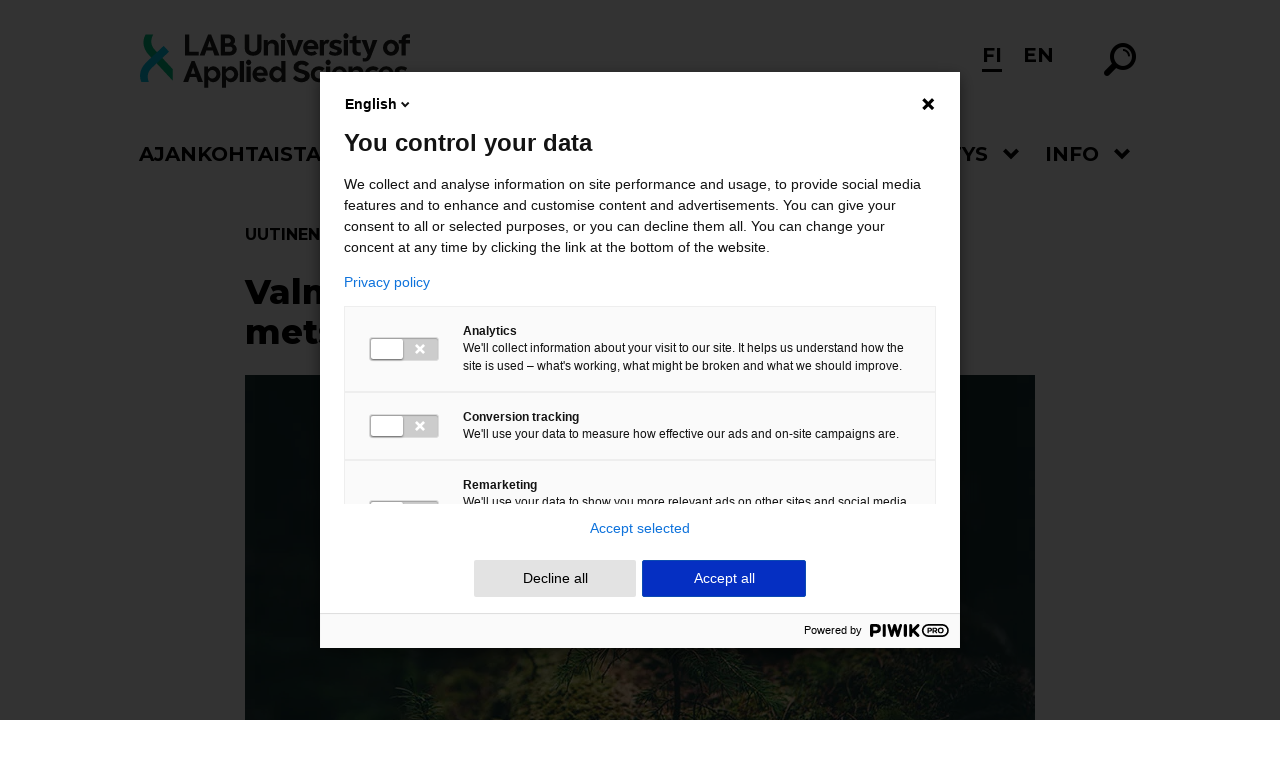

--- FILE ---
content_type: text/html; charset=UTF-8
request_url: https://lab.fi/fi/uutiset/valmistujaislahjaksi-puu-alumnien-metsaan
body_size: 9171
content:
<!DOCTYPE html>
<html lang="fi" dir="ltr" prefix="og: https://ogp.me/ns#">
  <head>
    <meta charset="utf-8" />
<noscript><style>form.antibot * :not(.antibot-message) { display: none !important; }</style>
</noscript><link rel="canonical" href="https://lab.fi/fi/uutiset/valmistujaislahjaksi-puu-alumnien-metsaan" />
<meta property="og:image" content="https://lab.fi/sites/default/files/styles/max_1300x1300/public/2024-10/www_taimi_mets%C3%A4.jpg.webp?itok=oT9C9D17" />
<meta property="og:image:url" content="" />
<meta name="twitter:image" content="https://lab.fi/themes/custom/lab/lab-share-default-new.png" />
<meta name="Generator" content="Drupal 10 (https://www.drupal.org)" />
<meta name="MobileOptimized" content="width" />
<meta name="HandheldFriendly" content="true" />
<meta name="viewport" content="width=device-width, initial-scale=1.0" />
<link rel="icon" href="/themes/custom/lab/favicon.ico" type="image/vnd.microsoft.icon" />
<link rel="alternate" hreflang="fi" href="https://lab.fi/fi/uutiset/valmistujaislahjaksi-puu-alumnien-metsaan" />

    <meta name="google-site-verification" content="v9Q1DT3UrL5gJRDstQHjB86GPf-7_YVVnrWmAl3P4vM" />
    <title>Valmistujaislahjaksi puu alumnien metsään | LAB.fi</title>
    <link href="https://fonts.googleapis.com/css?family=Montserrat:500,500i,700,800&display=swap" rel="stylesheet">
    <script>
      window.dataLayer = window.dataLayer || [];

      function gtag() {
        dataLayer.push(arguments);
      }

      gtag('consent', 'default', {
        'ad_storage': 'denied',
        'ad_user_data': 'denied',
        'ad_personalization': 'denied',
        'analytics_storage': 'denied',
        'wait_for_update': 1500
      });
    </script>
    <link rel="stylesheet" media="all" href="/sites/default/files/css/css_MMNPj2qonDBpMOOHVFGtBUErY-hZGhoGfgOFAD1YmQw.css?delta=0&amp;language=fi&amp;theme=lamk&amp;include=eJxlz9EKwyAMBdAfSusnSbTBiokRY2Hd169bHXvYQ-DmcAkkMpqdLqARxDsLmWEig6haMvmodVAdPrDGQt3dvExeJl_tTq5qF-T8JKDH4FyL2_rRkNe5AqMUl1gDMjTsmDq23b6tn6xHbUfgbDttYBozshfaMvr3GXP_tI6dhMAayjXV4bCcKthpg-Tz4AvHrFx1" />
<link rel="stylesheet" media="all" href="/sites/default/files/css/css_eLpU0YU6j5rPgx8gYAOUkOq5qBOIGv-uBrTMk3UQzwI.css?delta=1&amp;language=fi&amp;theme=lamk&amp;include=eJxlz9EKwyAMBdAfSusnSbTBiokRY2Hd169bHXvYQ-DmcAkkMpqdLqARxDsLmWEig6haMvmodVAdPrDGQt3dvExeJl_tTq5qF-T8JKDH4FyL2_rRkNe5AqMUl1gDMjTsmDq23b6tn6xHbUfgbDttYBozshfaMvr3GXP_tI6dhMAayjXV4bCcKthpg-Tz4AvHrFx1" />

    
  </head>
  <body class="path-node page-node-type-news">
        <a href="#main-content" class="skip-to-content skip-link">
      Hyppää pääsisältöön
    </a>
    <script type="text/javascript">
// <![CDATA[
(function(window, document, dataLayerName, id) {
window[dataLayerName]=window[dataLayerName]||[],window[dataLayerName].push({start:(new Date).getTime(),event:"stg.start"});var scripts=document.getElementsByTagName('script')[0],tags=document.createElement('script');
function stgCreateCookie(a,b,c){var d="";if(c){var e=new Date;e.setTime(e.getTime()+24*c*60*60*1e3),d="; expires="+e.toUTCString();f=""}document.cookie=a+"="+b+d+f+"; path=/"}
var isStgDebug=(window.location.href.match("stg_debug")||document.cookie.match("stg_debug"))&&!window.location.href.match("stg_disable_debug");stgCreateCookie("stg_debug",isStgDebug?1:"",isStgDebug?14:-1);
var qP=[];dataLayerName!=="dataLayer"&&qP.push("data_layer_name="+dataLayerName);isStgDebug&&qP.push("stg_debug");var qPString=qP.length>0?("?"+qP.join("&")):"";
tags.async=!0,tags.src="https://lutuniversities.containers.piwik.pro/"+id+".js"+qPString,scripts.parentNode.insertBefore(tags,scripts);
!function(a,n,i){a[n]=a[n]||{};for(var c=0;c<i.length;c++)!function(i){a[n][i]=a[n][i]||{},a[n][i].api=a[n][i].api||function(){var a=[].slice.call(arguments,0);"string"==typeof a[0]&&window[dataLayerName].push({event:n+"."+i+":"+a[0],parameters:[].slice.call(arguments,1)})}}(i[c])}(window,"ppms",["tm","cm"])
})(window, document, 'dataLayer', '50eaf41f-2896-4044-9c1c-c8766eaa03e3');
// ]]>
</script><noscript><iframe src="https://lutuniversities.containers.piwik.pro/50eaf41f-2896-4044-9c1c-c8766eaa03e3/noscript.html" title="Piwik PRO embed snippet" height="0" width="0" style="display:none;visibility:hidden" aria-hidden="true"></iframe></noscript>
      <div class="dialog-off-canvas-main-canvas" data-off-canvas-main-canvas>
      
    

      <div class="page-wrapper page-wrapper--header">
      
  
<div class="top-banner">
  <a class="logo" href="https://lab.fi/fi" title="Etusivu" rel="home">
    <img src="/themes/custom/lab/lab-logo.svg" alt="Etusivu"/>
  </a>

  <div class="top-banner-togglers">
    <div class="language-switcher pinned">
      
  <div class="language-switcher-language-url block block-lamk-custom block-cached-language-blocklanguage-interface block--region-header" id="block-languageswitcher-2">
    
        
          <ul class="links"><li hreflang="fi" data-drupal-link-system-path="node/13560" class="fi is-active" aria-current="page"><a href="/fi/uutiset/valmistujaislahjaksi-puu-alumnien-metsaan" class="language-link is-active" hreflang="fi" data-drupal-link-system-path="node/13560">fi</a></li><li hreflang="en" data-drupal-link-system-path="node/13560" class="en"><a href="/en/node/13560" class="language-link" hreflang="en" data-drupal-link-system-path="node/13560">en</a></li></ul>
      </div>

    </div>

    <div class="header-search pinned">
      <button class="toggler toggle-search js-toggle-search" title="open search" aria-expanded="false">
        <i class="icon-magnifier"></i>
        <span>Search toggler</span>
        <span class="close">
          <div class="line first"></div>
          <div class="line second"></div>
        </span>
      </button>
      
  <div class="search-keyword block block-lamk-es block-search-keyword block--region-header block--search-filters" data-drupal-selector="search-keyword" id="block-searchkeyword-2">
         <form action="/fi/haku" method="get" id="search-keyword" accept-charset="UTF-8">
  <div class="js-form-item form-item js-form-type-textfield form-type-textfield js-form-item-keywords form-item-keywords">
      
        <input data-drupal-selector="edit-keywords" type="text" id="edit-keywords" name="keywords" value="" size="60" maxlength="128" placeholder="Etsi sivustolta ..." class="form-text" />

        </div>
<button class="button search">Submit</button>
</form>

        </div>


      <div class="education-search-header">
        <span class="education-search-title">
          Etsitkö koulutuksia?
        </span>
        <span>
          Siirry
          <a class="education-search-link" href="/fi/koulutushaku">koulutushakuun</a>
        </span>
      </div>
    </div>
  </div>
</div>

<header role="banner" class="page-header">
  <div class="top-navigation">
    
    <nav role="navigation" aria-labelledby="block-mainnavigationfi-menu" id="block-mainnavigationfi" class="block block-menu navigation menu--main-navigation-fi">
            
  <h2 class="visually-hidden" id="block-mainnavigationfi-menu">Main navigation FI</h2>
  

        
                    <ul class="menu--main-menu">
                            <li class="menu-item menu-item--top-level menu-item--expanded">
            <a href="/fi/ajankohtaista" data-drupal-link-system-path="node/5">AJANKOHTAISTA</a>
                                        <button class="mobile-only submenu--next-button js-toggle-submenu" title="open submenu" aria-expanded="false"><i class="icon-chevron-right"></i><span class="visually-hidden">Show submenu</span></button>
              <button class="desktop-only menu-item__toggle-submenu arrow-down js-toggle-submenu--desktop" title="open submenu" aria-expanded="false"></button>
                            <ul class="menu__sub-menu menu__sub-menu--1">
                            <li class="menu-item menu-item--sub-level">
            <a href="/fi/uutiset" data-drupal-link-system-path="news">Uutiset</a>
                      </li>
                            <li class="menu-item menu-item--sub-level">
            <a href="/fi/tapahtumat" data-drupal-link-system-path="events">Tapahtumat</a>
                      </li>
                            <li class="menu-item menu-item--sub-level">
            <a href="/fi/tarinat" data-drupal-link-system-path="stories">Tarinat</a>
                      </li>
                            <li class="menu-item menu-item--sub-level">
            <a href="/fi/julkaisut-ja-blogit" data-drupal-link-system-path="node/742">Julkaisut ja blogit </a>
                      </li>
                            <li class="menu-item menu-item--sub-level menu-item--collapsed">
            <a href="/fi/ajankohtaista/lab-talk-pintaa-syvemmalta-podcast" data-drupal-link-system-path="node/13875">Podcast</a>
                      </li>
                            <li class="menu-item menu-item--sub-level">
            <a href="/fi/tilaa-uutiskirje" data-drupal-link-system-path="node/1136">Tilaa uutiskirje</a>
                      </li>
                <li class="menu-item mobile-only"><button class="submenu--back-button js-toggle-main-level" title="close submenu" aria-expanded="true"><i class="icon-chevron-left"></i><span>Takaisin</span></button></li>
      </ul>
      
                      </li>
                            <li class="menu-item menu-item--top-level menu-item--expanded">
            <a href="/fi/koulutus" data-drupal-link-system-path="node/723">KOULUTUS</a>
                                        <button class="mobile-only submenu--next-button js-toggle-submenu" title="open submenu" aria-expanded="false"><i class="icon-chevron-right"></i><span class="visually-hidden">Show submenu</span></button>
              <button class="desktop-only menu-item__toggle-submenu arrow-down js-toggle-submenu--desktop" title="open submenu" aria-expanded="false"></button>
                            <ul class="menu__sub-menu menu__sub-menu--1">
                            <li class="menu-item menu-item--sub-level menu-item--collapsed">
            <a href="/fi/koulutus/haku-ja-valinta" data-drupal-link-system-path="node/725">Haku ja valinta</a>
                      </li>
                            <li class="menu-item menu-item--sub-level menu-item--collapsed">
            <a href="/fi/koulutus/amk-tutkinnot" data-drupal-link-system-path="node/1065">AMK-tutkinnot</a>
                      </li>
                            <li class="menu-item menu-item--sub-level">
            <a href="/fi/koulutus/yamk-tutkinnot" data-drupal-link-system-path="node/1148">YAMK-tutkinnot</a>
                      </li>
                            <li class="menu-item menu-item--sub-level menu-item--collapsed">
            <a href="/fi/koulutus/avoin-amk" data-drupal-link-system-path="node/757">Avoin AMK</a>
                      </li>
                            <li class="menu-item menu-item--sub-level menu-item--collapsed">
            <a href="/fi/koulutus/muu-koulutus" data-drupal-link-system-path="node/1067">Muu koulutus</a>
                      </li>
                <li class="menu-item mobile-only"><button class="submenu--back-button js-toggle-main-level" title="close submenu" aria-expanded="true"><i class="icon-chevron-left"></i><span>Takaisin</span></button></li>
      </ul>
      
                      </li>
                            <li class="menu-item menu-item--top-level menu-item--expanded">
            <a href="/fi/yrityksille" data-drupal-link-system-path="node/728">YRITYKSILLE</a>
                                        <button class="mobile-only submenu--next-button js-toggle-submenu" title="open submenu" aria-expanded="false"><i class="icon-chevron-right"></i><span class="visually-hidden">Show submenu</span></button>
              <button class="desktop-only menu-item__toggle-submenu arrow-down js-toggle-submenu--desktop" title="open submenu" aria-expanded="false"></button>
                            <ul class="menu__sub-menu menu__sub-menu--1">
                            <li class="menu-item menu-item--sub-level menu-item--collapsed">
            <a href="/fi/yrityksille/opiskelijatyot" data-drupal-link-system-path="node/937">Opiskelijatyöt</a>
                      </li>
                            <li class="menu-item menu-item--sub-level menu-item--collapsed">
            <a href="/fi/yrityksille/kehittamispalvelut" data-drupal-link-system-path="node/14787">Kehittämispalvelut</a>
                      </li>
                            <li class="menu-item menu-item--sub-level">
            <a href="/fi/yrityksille/tutkimus-ja-testaus" data-drupal-link-system-path="node/10307">Tutkimus ja testaus</a>
                      </li>
                            <li class="menu-item menu-item--sub-level">
            <a href="/fi/yrityksille/jatkuva-oppiminen" data-drupal-link-system-path="node/935">Jatkuva oppiminen</a>
                      </li>
                            <li class="menu-item menu-item--sub-level">
            <a href="/fi/yrityksille/yrittajille" data-drupal-link-system-path="node/14774">Yrittäjille</a>
                      </li>
                <li class="menu-item mobile-only"><button class="submenu--back-button js-toggle-main-level" title="close submenu" aria-expanded="true"><i class="icon-chevron-left"></i><span>Takaisin</span></button></li>
      </ul>
      
                      </li>
                            <li class="menu-item menu-item--top-level menu-item--expanded">
            <a href="/fi/tutkimus-kehitys" data-drupal-link-system-path="node/731">TUTKIMUS &amp; KEHITYS</a>
                                        <button class="mobile-only submenu--next-button js-toggle-submenu" title="open submenu" aria-expanded="false"><i class="icon-chevron-right"></i><span class="visually-hidden">Show submenu</span></button>
              <button class="desktop-only menu-item__toggle-submenu arrow-down js-toggle-submenu--desktop" title="open submenu" aria-expanded="false"></button>
                            <ul class="menu__sub-menu menu__sub-menu--1">
                            <li class="menu-item menu-item--sub-level menu-item--collapsed">
            <a href="/fi/tutkimus-kehitys/vahvuusalueet" data-drupal-link-system-path="node/14627">Vahvuusalueet</a>
                      </li>
                            <li class="menu-item menu-item--sub-level menu-item--collapsed">
            <a href="/fi/tutkimus-kehitys/tutkimusryhmat" data-drupal-link-system-path="node/14628">Tutkimusryhmät</a>
                      </li>
                            <li class="menu-item menu-item--sub-level">
            <a href="/fi/tutkimus-kehitys/tki-projektit" data-drupal-link-system-path="node/4033">Projektit</a>
                      </li>
                            <li class="menu-item menu-item--sub-level">
            <a href="/fi/julkaisut-ja-blogit" data-drupal-link-system-path="node/742">Julkaisut ja blogit</a>
                      </li>
                <li class="menu-item mobile-only"><button class="submenu--back-button js-toggle-main-level" title="close submenu" aria-expanded="true"><i class="icon-chevron-left"></i><span>Takaisin</span></button></li>
      </ul>
      
                      </li>
                            <li class="menu-item menu-item--top-level menu-item--expanded">
            <a href="/fi/info" data-drupal-link-system-path="node/729">INFO</a>
                                        <button class="mobile-only submenu--next-button js-toggle-submenu" title="open submenu" aria-expanded="false"><i class="icon-chevron-right"></i><span class="visually-hidden">Show submenu</span></button>
              <button class="desktop-only menu-item__toggle-submenu arrow-down js-toggle-submenu--desktop" title="open submenu" aria-expanded="false"></button>
                            <ul class="menu__sub-menu menu__sub-menu--1">
                            <li class="menu-item menu-item--sub-level menu-item--collapsed">
            <a href="/fi/info/tietoa-meista" data-drupal-link-system-path="node/752">Tietoa meistä</a>
                      </li>
                            <li class="menu-item menu-item--sub-level menu-item--collapsed">
            <a href="/fi/info/kansainvalisyys" data-drupal-link-system-path="node/957">Kansainvälisyys</a>
                      </li>
                            <li class="menu-item menu-item--sub-level menu-item--collapsed">
            <a href="/fi/info/kampukset" data-drupal-link-system-path="node/730">Kampukset</a>
                      </li>
                            <li class="menu-item menu-item--sub-level">
            <a href="/fi/info/tule-meille-toihin" title="Avoimet työpaikat" data-drupal-link-system-path="node/722">Tule meille töihin</a>
                      </li>
                            <li class="menu-item menu-item--sub-level">
            <a href="/fi/info/medialle" data-drupal-link-system-path="node/759">Medialle</a>
                      </li>
                            <li class="menu-item menu-item--sub-level menu-item--collapsed">
            <a href="/fi/info/yhteystiedot" data-drupal-link-system-path="node/760">Yhteystiedot</a>
                      </li>
                <li class="menu-item mobile-only"><button class="submenu--back-button js-toggle-main-level" title="close submenu" aria-expanded="true"><i class="icon-chevron-left"></i><span>Takaisin</span></button></li>
      </ul>
      
                      </li>
              </ul>
      


  </nav>

  </div>

  <div class="menu-togglers">
    <nav class="language-switcher unpinned">
      
  <div class="language-switcher-language-url block block-lamk-custom block-cached-language-blocklanguage-interface block--region-header" id="block-languageswitcher-2">
    
        
          <ul class="links"><li hreflang="fi" data-drupal-link-system-path="node/13560" class="fi is-active" aria-current="page"><a href="/fi/uutiset/valmistujaislahjaksi-puu-alumnien-metsaan" class="language-link is-active" hreflang="fi" data-drupal-link-system-path="node/13560">fi</a></li><li hreflang="en" data-drupal-link-system-path="node/13560" class="en"><a href="/en/node/13560" class="language-link" hreflang="en" data-drupal-link-system-path="node/13560">en</a></li></ul>
      </div>

    </nav>

    <div class="header-search unpinned">
      <button class="toggler toggle-search js-toggle-search" title="open search" aria-expanded="false">
        <i class="icon-magnifier"></i>
        <span>Search toggler</span>
        <span class="close">
          <div class="line first"></div>
          <div class="line second"></div>
        </span>
      </button>
      
  <div class="search-keyword block block-lamk-es block-search-keyword block--region-header block--search-filters" data-drupal-selector="search-keyword" id="block-searchkeyword-2">
         <form action="/fi/haku" method="get" id="search-keyword" accept-charset="UTF-8">
  <div class="js-form-item form-item js-form-type-textfield form-type-textfield js-form-item-keywords form-item-keywords">
      
        <input data-drupal-selector="edit-keywords" type="text" id="edit-keywords" name="keywords" value="" size="60" maxlength="128" placeholder="Etsi sivustolta ..." class="form-text" />

        </div>
<button class="button search">Submit</button>
</form>

        </div>


      <div class="education-search-header">
        <span class="education-search-title">
          Etsitkö koulutuksia?
        </span>
        <span>
          Siirry
          <a class="education-search-link" href="/fi/koulutushaku">koulutushakuun</a>
        </span>
      </div>
    </div>
  </div>

  <div class="toggler-wrapper">
    <a class="mobile-logo" href="https://lab.fi/fi" title="Etusivu" rel="home">
      <img src="/themes/custom/lab/lab-logo.svg" alt="Etusivu"/>
    </a>

    <button class="toggler toggle-navigation js-toggler js-toggle-mobile-navigation" title="open navigation" aria-expanded="false">
      <i class="icon-menu"></i>
      <span>Menu toggler</span>
    </button>
        <button class="toggler toggle-navigation close-navigation hidden" title="close navigation" aria-expanded="true">
      <div class="line first"></div>
      <div class="line second"></div>
    </button>
  </div>

  <div class="mobile-navigation">
    
    <nav role="navigation" aria-labelledby="block-mainnavigationfi-menu" id="block-mainnavigationfi" class="block block-menu navigation menu--main-navigation-fi">
            
  <h2 class="visually-hidden" id="block-mainnavigationfi-menu">Main navigation FI</h2>
  

        
                    <ul class="menu--main-menu">
                            <li class="menu-item menu-item--top-level menu-item--expanded">
            <a href="/fi/ajankohtaista" data-drupal-link-system-path="node/5">AJANKOHTAISTA</a>
                                        <button class="mobile-only submenu--next-button js-toggle-submenu" title="open submenu" aria-expanded="false"><i class="icon-chevron-right"></i><span class="visually-hidden">Show submenu</span></button>
              <button class="desktop-only menu-item__toggle-submenu arrow-down js-toggle-submenu--desktop" title="open submenu" aria-expanded="false"></button>
                            <ul class="menu__sub-menu menu__sub-menu--1">
                            <li class="menu-item menu-item--sub-level">
            <a href="/fi/uutiset" data-drupal-link-system-path="news">Uutiset</a>
                      </li>
                            <li class="menu-item menu-item--sub-level">
            <a href="/fi/tapahtumat" data-drupal-link-system-path="events">Tapahtumat</a>
                      </li>
                            <li class="menu-item menu-item--sub-level">
            <a href="/fi/tarinat" data-drupal-link-system-path="stories">Tarinat</a>
                      </li>
                            <li class="menu-item menu-item--sub-level">
            <a href="/fi/julkaisut-ja-blogit" data-drupal-link-system-path="node/742">Julkaisut ja blogit </a>
                      </li>
                            <li class="menu-item menu-item--sub-level menu-item--collapsed">
            <a href="/fi/ajankohtaista/lab-talk-pintaa-syvemmalta-podcast" data-drupal-link-system-path="node/13875">Podcast</a>
                      </li>
                            <li class="menu-item menu-item--sub-level">
            <a href="/fi/tilaa-uutiskirje" data-drupal-link-system-path="node/1136">Tilaa uutiskirje</a>
                      </li>
                <li class="menu-item mobile-only"><button class="submenu--back-button js-toggle-main-level" title="close submenu" aria-expanded="true"><i class="icon-chevron-left"></i><span>Takaisin</span></button></li>
      </ul>
      
                      </li>
                            <li class="menu-item menu-item--top-level menu-item--expanded">
            <a href="/fi/koulutus" data-drupal-link-system-path="node/723">KOULUTUS</a>
                                        <button class="mobile-only submenu--next-button js-toggle-submenu" title="open submenu" aria-expanded="false"><i class="icon-chevron-right"></i><span class="visually-hidden">Show submenu</span></button>
              <button class="desktop-only menu-item__toggle-submenu arrow-down js-toggle-submenu--desktop" title="open submenu" aria-expanded="false"></button>
                            <ul class="menu__sub-menu menu__sub-menu--1">
                            <li class="menu-item menu-item--sub-level menu-item--collapsed">
            <a href="/fi/koulutus/haku-ja-valinta" data-drupal-link-system-path="node/725">Haku ja valinta</a>
                      </li>
                            <li class="menu-item menu-item--sub-level menu-item--collapsed">
            <a href="/fi/koulutus/amk-tutkinnot" data-drupal-link-system-path="node/1065">AMK-tutkinnot</a>
                      </li>
                            <li class="menu-item menu-item--sub-level">
            <a href="/fi/koulutus/yamk-tutkinnot" data-drupal-link-system-path="node/1148">YAMK-tutkinnot</a>
                      </li>
                            <li class="menu-item menu-item--sub-level menu-item--collapsed">
            <a href="/fi/koulutus/avoin-amk" data-drupal-link-system-path="node/757">Avoin AMK</a>
                      </li>
                            <li class="menu-item menu-item--sub-level menu-item--collapsed">
            <a href="/fi/koulutus/muu-koulutus" data-drupal-link-system-path="node/1067">Muu koulutus</a>
                      </li>
                <li class="menu-item mobile-only"><button class="submenu--back-button js-toggle-main-level" title="close submenu" aria-expanded="true"><i class="icon-chevron-left"></i><span>Takaisin</span></button></li>
      </ul>
      
                      </li>
                            <li class="menu-item menu-item--top-level menu-item--expanded">
            <a href="/fi/yrityksille" data-drupal-link-system-path="node/728">YRITYKSILLE</a>
                                        <button class="mobile-only submenu--next-button js-toggle-submenu" title="open submenu" aria-expanded="false"><i class="icon-chevron-right"></i><span class="visually-hidden">Show submenu</span></button>
              <button class="desktop-only menu-item__toggle-submenu arrow-down js-toggle-submenu--desktop" title="open submenu" aria-expanded="false"></button>
                            <ul class="menu__sub-menu menu__sub-menu--1">
                            <li class="menu-item menu-item--sub-level menu-item--collapsed">
            <a href="/fi/yrityksille/opiskelijatyot" data-drupal-link-system-path="node/937">Opiskelijatyöt</a>
                      </li>
                            <li class="menu-item menu-item--sub-level menu-item--collapsed">
            <a href="/fi/yrityksille/kehittamispalvelut" data-drupal-link-system-path="node/14787">Kehittämispalvelut</a>
                      </li>
                            <li class="menu-item menu-item--sub-level">
            <a href="/fi/yrityksille/tutkimus-ja-testaus" data-drupal-link-system-path="node/10307">Tutkimus ja testaus</a>
                      </li>
                            <li class="menu-item menu-item--sub-level">
            <a href="/fi/yrityksille/jatkuva-oppiminen" data-drupal-link-system-path="node/935">Jatkuva oppiminen</a>
                      </li>
                            <li class="menu-item menu-item--sub-level">
            <a href="/fi/yrityksille/yrittajille" data-drupal-link-system-path="node/14774">Yrittäjille</a>
                      </li>
                <li class="menu-item mobile-only"><button class="submenu--back-button js-toggle-main-level" title="close submenu" aria-expanded="true"><i class="icon-chevron-left"></i><span>Takaisin</span></button></li>
      </ul>
      
                      </li>
                            <li class="menu-item menu-item--top-level menu-item--expanded">
            <a href="/fi/tutkimus-kehitys" data-drupal-link-system-path="node/731">TUTKIMUS &amp; KEHITYS</a>
                                        <button class="mobile-only submenu--next-button js-toggle-submenu" title="open submenu" aria-expanded="false"><i class="icon-chevron-right"></i><span class="visually-hidden">Show submenu</span></button>
              <button class="desktop-only menu-item__toggle-submenu arrow-down js-toggle-submenu--desktop" title="open submenu" aria-expanded="false"></button>
                            <ul class="menu__sub-menu menu__sub-menu--1">
                            <li class="menu-item menu-item--sub-level menu-item--collapsed">
            <a href="/fi/tutkimus-kehitys/vahvuusalueet" data-drupal-link-system-path="node/14627">Vahvuusalueet</a>
                      </li>
                            <li class="menu-item menu-item--sub-level menu-item--collapsed">
            <a href="/fi/tutkimus-kehitys/tutkimusryhmat" data-drupal-link-system-path="node/14628">Tutkimusryhmät</a>
                      </li>
                            <li class="menu-item menu-item--sub-level">
            <a href="/fi/tutkimus-kehitys/tki-projektit" data-drupal-link-system-path="node/4033">Projektit</a>
                      </li>
                            <li class="menu-item menu-item--sub-level">
            <a href="/fi/julkaisut-ja-blogit" data-drupal-link-system-path="node/742">Julkaisut ja blogit</a>
                      </li>
                <li class="menu-item mobile-only"><button class="submenu--back-button js-toggle-main-level" title="close submenu" aria-expanded="true"><i class="icon-chevron-left"></i><span>Takaisin</span></button></li>
      </ul>
      
                      </li>
                            <li class="menu-item menu-item--top-level menu-item--expanded">
            <a href="/fi/info" data-drupal-link-system-path="node/729">INFO</a>
                                        <button class="mobile-only submenu--next-button js-toggle-submenu" title="open submenu" aria-expanded="false"><i class="icon-chevron-right"></i><span class="visually-hidden">Show submenu</span></button>
              <button class="desktop-only menu-item__toggle-submenu arrow-down js-toggle-submenu--desktop" title="open submenu" aria-expanded="false"></button>
                            <ul class="menu__sub-menu menu__sub-menu--1">
                            <li class="menu-item menu-item--sub-level menu-item--collapsed">
            <a href="/fi/info/tietoa-meista" data-drupal-link-system-path="node/752">Tietoa meistä</a>
                      </li>
                            <li class="menu-item menu-item--sub-level menu-item--collapsed">
            <a href="/fi/info/kansainvalisyys" data-drupal-link-system-path="node/957">Kansainvälisyys</a>
                      </li>
                            <li class="menu-item menu-item--sub-level menu-item--collapsed">
            <a href="/fi/info/kampukset" data-drupal-link-system-path="node/730">Kampukset</a>
                      </li>
                            <li class="menu-item menu-item--sub-level">
            <a href="/fi/info/tule-meille-toihin" title="Avoimet työpaikat" data-drupal-link-system-path="node/722">Tule meille töihin</a>
                      </li>
                            <li class="menu-item menu-item--sub-level">
            <a href="/fi/info/medialle" data-drupal-link-system-path="node/759">Medialle</a>
                      </li>
                            <li class="menu-item menu-item--sub-level menu-item--collapsed">
            <a href="/fi/info/yhteystiedot" data-drupal-link-system-path="node/760">Yhteystiedot</a>
                      </li>
                <li class="menu-item mobile-only"><button class="submenu--back-button js-toggle-main-level" title="close submenu" aria-expanded="true"><i class="icon-chevron-left"></i><span>Takaisin</span></button></li>
      </ul>
      
                      </li>
              </ul>
      


  </nav>

  </div>

  <button class="toggler toggle-search mobile-search-toggler js-toggler js-toggle-mobile-search">
      <i class="icon-magnifier"></i>
      <span>Search toggler</span>
      <span class="close">
        <div class="line first"></div>
        <div class="line second"></div>
      </span>
  </button>

  <div class="mobile-search">
    
  <div class="search-keyword block block-lamk-es block-search-keyword block--region-header block--search-filters" data-drupal-selector="search-keyword" id="block-searchkeyword-2">
         <form action="/fi/haku" method="get" id="search-keyword" accept-charset="UTF-8">
  <div class="js-form-item form-item js-form-type-textfield form-type-textfield js-form-item-keywords form-item-keywords">
      
        <input data-drupal-selector="edit-keywords" type="text" id="edit-keywords" name="keywords" value="" size="60" maxlength="128" placeholder="Etsi sivustolta ..." class="form-text" />

        </div>
<button class="button search">Submit</button>
</form>

        </div>


    <div class="education-search-header-mobile">
      <span class="education-search-title">
        Etsitkö koulutuksia?
      </span>
      <span>
        Siirry
        <a class="education-search-link" href="/fi/koulutushaku">koulutushakuun</a>
      </span>
    </div>
  </div>

  <nav class="mobile-language-switcher">
    
  <div class="language-switcher-language-url block block-lamk-custom block-cached-language-blocklanguage-interface block--region-header" id="block-languageswitcher-2">
    
        
          <ul class="links"><li hreflang="fi" data-drupal-link-system-path="node/13560" class="fi is-active" aria-current="page"><a href="/fi/uutiset/valmistujaislahjaksi-puu-alumnien-metsaan" class="language-link is-active" hreflang="fi" data-drupal-link-system-path="node/13560">fi</a></li><li hreflang="en" data-drupal-link-system-path="node/13560" class="en"><a href="/en/node/13560" class="language-link" hreflang="en" data-drupal-link-system-path="node/13560">en</a></li></ul>
      </div>

  </nav>

</header>

    </div>
  
    <div class="page-container">

      <div class="page-wrapper page-wrapper--help">
        <section class="page-wrapper__content">
          
          
        </section>
      </div>

            <div class="page-wrapper page-wrapper--pre-content">
        <section class="page-wrapper__content">
            <div class="region region-pre-content">
    
  </div>

        </section>
      </div>
      
      <div class="page-wrapper page-wrapper--main">
        <div class="page-wrapper__content main">
          <a id="main-content" tabindex="-1"></a>
          <main role="main" class="main__content">

            

            
                            <div class="region region-content">
    <div data-drupal-messages-fallback class="hidden"></div>
  <div id="block-mainpagecontent" class="block block-system block-system-main-block block--region-content">
    
        
          
<article  data-history-node-id="13560" class="node--type-news news--full">

  

        <div class="article-content article-content--small">
      <div class="article-content__inner">
        <div class="article-content__categories">
          
            <div class="field field--name-bundle-fieldnode field--type-ds field--label-hidden field__item">Uutinen</div>
      
        </div>
      </div>
    </div>
  
    <div class="article-content article-content--small">
        <div class="article-content__inner">
      
            <div class="field field--name-node-title field--type-ds field--label-hidden field__item"><h1>
  Valmistujaislahjaksi puu alumnien metsään 
</h1>
</div>
      
    </div>
  </div>

        <div class="article-content article-content--small">
      <div class="article-content__inner">
        <div class="image-with-caption">
          
            <div class="field field--name-field-main-image field--type-entity-reference field--label-hidden field__item"><article class="media media--type-image media--view-mode-news-image">
  
      
            <div class="field field--name-field-media-image field--type-image field--label-hidden field__item">    <picture>
                  <source srcset="/sites/default/files/styles/news_image_large_760px_/public/2024-10/www_taimi_mets%C3%A4.jpg.webp?itok=MoKV02-- 1x, /sites/default/files/styles/news_image_large_2x/public/2024-10/www_taimi_mets%C3%A4.jpg.webp?itok=dWdkJIwa 2x, /sites/default/files/styles/news_image_large_4x/public/2024-10/www_taimi_mets%C3%A4.jpg.webp?itok=RmxIhBhc 4x" media="all and (min-width: 1300px)" type="image/webp" width="790" height="444"/>
              <source srcset="/sites/default/files/styles/news_image_small_340px_/public/2024-10/www_taimi_mets%C3%A4.jpg.webp?itok=zVemMLpd 1x, /sites/default/files/styles/news_image_small_2x/public/2024-10/www_taimi_mets%C3%A4.jpg.webp?itok=C9VRQk0A 2x, /sites/default/files/styles/news_image_small_4x/public/2024-10/www_taimi_mets%C3%A4.jpg.webp?itok=4-26UGHN 4x" media="all and (min-width: 480px) and (max-width: 759px)" type="image/webp" width="340" height="224"/>
                  <img loading="eager" width="790" height="444" src="/sites/default/files/styles/news_image_large_760px_/public/2024-10/www_taimi_mets%C3%A4.jpg.webp?itok=MoKV02--" alt="Taimi metsässä." />

  </picture>

</div>
      
  </article>
</div>
      
        </div>
      </div>
    </div>
  
          <div class="article-content article-content--small">
      <div class="article-content__inner">
        <div class="article-content__published">
          <span class="article-label">Julkaistu</span>
          <span>
            <div class="field field--name-node-post-date field--type-ds field--label-hidden field__item">25.5.2023  07.00</div>
      </span>
        </div>
              </div>
    </div>
  
      <div class="article-content article-content--small">
      <div class="article-content__inner">
                  <div class="article__ingress">
            
            <div class="field field--name-field-ingress field--type-string-long field--label-hidden field__item">Ilmastotekona ja valmistumisen kunniaksi LAB-ammattikorkeakoulu alkaa istuttamaan alumneillensa puita Lahteen ja Lappeenrantaan. </div>
      
          </div>
              </div>
    </div>

    <div class="article-content article-content--small">
      <div class="article-content__inner">
        <div class="article__content">
          
            <div class="clearfix text-formatted field field--name-body field--type-text-with-summary field--label-hidden field__item"><p>Alumnien metsä kattaa kaupunkien osoittamat alueet Lahdessa ja Lappeenrannassa, joihin ensimmäiset taimet istutetaan touko- ja syyskuussa.&nbsp;Jatkossa jokaiselle kuluneen lukuvuoden aikana valmistuneelle istutetaan puu aina keväisin. LAB on ensimmäinen korkeakoulu, joka istuttaa alumneilleen puita omaan metsään.</p>
<p>”Haluamme muistaa valmistuneita vastuullisella lahjalla, tulevaisuuden hiilinieluksi istutettavalla puulla. Meiltä valmistuneet opiskelijat edistävät kestävää kehitystä ja vastuullisuutta sekä työssään että yhteiskunnassa korkeakoulutettuina ammattilaisina”, LABin rehtori <strong>Turo Kilpeläinen</strong> sanoo.</p>
<p>Lahden kaupunki&nbsp;on osoittanut alumnien metsälle 11 hehtaarin alueen, jonne ensimmäiset puuntaimet istutetaan 26.5.2023. Taimet on lahjoittanut Isku. &nbsp;</p>
<h2>Oppimisympäristö ja muisto valmistumisesta</h2>
<p>Puiden istutus on osa kevätlukukauden viimeistä opiskelijatapahtumaa, ja taimia ovat istuttamassa niin valmistuneet kuin opiskelijakunta ja ainealayhdistyksetkin.</p>
<p>”Opiskelijajuhlakin järjestetään alumnien metsässä. Ohjelmassa on istutuksen lisäksi puheita, musiikkia ja rentoa yhdessäoloa luonnossa. Tapahtuma on opiskelijoiden käsialaa, ja tulemme myös jatkossa osallistamaan opiskelijoita alumnien metsän kehittämiseen, kuten hiilitaseen laskentaan sekä mahdollisen kodan suunnitteluun ja toteutukseen”, lehtori <strong>Hanna-Mari Karhinen</strong> kertoo.</p>
<p>Alumnien metsään ovat kaikki vierailijat tervetulleita. Esimerkiksi LAB-ammattikorkeakoulun uudet opiskelijat pääsevät seuraamaan metsän kehitystä opintojen alusta aina oman taimen istutukseen asti.</p>
<p><strong>→ Tutustu alumnien metsään:</strong> <a href="https://lab.fi/fi/alumnien-metsa">lab.fi/alumnien-metsa</a></p>
<h3>Lisätietoja:</h3>
<p>Hanna-Mari Karhinen, lehtori, +358 400 623&nbsp;672, <span class="spamspan"><span class="u">hanna<span class="o"> [dot] </span>karhinen</span><img class="spamspan-image" alt="at" src="/modules/contrib/spamspan/image.gif"><span class="d">lab<span class="o"> [dot] </span>fi</span><span class="t"> (hanna[dot]karhinen[at]lab[dot]fi)</span></span></p>
<p>Turo Kilpeläinen, rehtori, +358 44 708 5085, <span class="spamspan"><span class="u">turo<span class="o"> [dot] </span>kilpelainen</span><img class="spamspan-image" alt="at" src="/modules/contrib/spamspan/image.gif"><span class="d">lab<span class="o"> [dot] </span>fi</span><span class="t"> (turo[dot]kilpelainen[at]lab[dot]fi)</span></span></p></div>
      
        </div>
      </div>
    </div>

    <div class="article-content article-content--small">
    <div class="article-content__inner">
              <div class="article__contact">
          
      <div class="field field--name-field-contact-info field--type-entity-reference-revisions field--label-hidden field__items">
              <div class="field__item">

    <div class="paragraph paragraph--type--contact-card paragraph--view-mode--default" id="paragraph-contact-card-14513">
    
  <div class="contact-list--title">
    <h2>  </h2>
  </div>

  <div class="contact-list--cards">
    
  </div>

  </div>

</div>
          </div>
  
        </div>
          </div>
  </div>

      <div class="article-content article-content--small">
      <div class="article-content__inner">
        
      <div class="field field--name-field-paragraphs field--type-entity-reference-revisions field--label-hidden field__items">
              <div class="field__item">

  <div class="paragraph paragraph--type--simple-liftup paragraph--view-mode--default" id="paragraph-simple-liftup-14516">
          
            <div class="field field--name-field-liftup-node field--type-entity-reference field--label-hidden field__item">
<article class="paragraph--type--manual-liftup bg-opacity--100">
  <div class="manual-liftup__wrapper">
        <div class="manual-liftup__column manual-liftup__column-image">
      
            <div class="field field--name-field-simple-liftup-image field--type-entity-reference field--label-hidden field__item"><article class="media media--type-image media--view-mode-manual-liftup-image">
  
      
            <div class="field field--name-field-media-image field--type-image field--label-hidden field__item">    <picture>
                  <source srcset="/sites/default/files/styles/manual_liftup_l/public/2021-03/solar-panel-LAB.jpg.webp?h=c64ac3f2&amp;itok=rN1GpiDe 1x, /sites/default/files/styles/manual_liftup_lg_2x/public/2021-03/solar-panel-LAB.jpg.webp?h=c64ac3f2&amp;itok=vX1Tfsf0 2x, /sites/default/files/styles/manual_liftup_lg_4x/public/2021-03/solar-panel-LAB.jpg.webp?h=c64ac3f2&amp;itok=RxUJe6Mm 4x" media="all and (min-width: 1300px)" type="image/webp" width="600" height="338"/>
              <source srcset="/sites/default/files/styles/manual_liftup_l/public/2021-03/solar-panel-LAB.jpg.webp?h=c64ac3f2&amp;itok=rN1GpiDe 1x, /sites/default/files/styles/manual_liftup_lg_2x/public/2021-03/solar-panel-LAB.jpg.webp?h=c64ac3f2&amp;itok=vX1Tfsf0 2x, /sites/default/files/styles/manual_liftup_lg_4x/public/2021-03/solar-panel-LAB.jpg.webp?h=c64ac3f2&amp;itok=RxUJe6Mm 4x" media="all and (min-width: 1020px) and (max-width: 1299px)" type="image/webp" width="600" height="338"/>
              <source srcset="/sites/default/files/styles/manual_liftup_m/public/2021-03/solar-panel-LAB.jpg.webp?h=c64ac3f2&amp;itok=-jwlVus1 1x, /sites/default/files/styles/manual_liftup_md_2x/public/2021-03/solar-panel-LAB.jpg.webp?h=c64ac3f2&amp;itok=NVXQtAt- 2x, /sites/default/files/styles/manual_liftup_md_4x/public/2021-03/solar-panel-LAB.jpg.webp?h=c64ac3f2&amp;itok=TbpndcAz 4x" media="all and (min-width: 760px) and (max-width: 1019px)" type="image/webp" width="444" height="444"/>
              <source srcset="/sites/default/files/styles/manual_liftup_s/public/2021-03/solar-panel-LAB.jpg.webp?h=c64ac3f2&amp;itok=7PcEyG1K 1x, /sites/default/files/styles/manual_liftup_sm_2x/public/2021-03/solar-panel-LAB.jpg.webp?h=c64ac3f2&amp;itok=Fuse6sDF 2x, /sites/default/files/styles/manual_liftup_sm_4x/public/2021-03/solar-panel-LAB.jpg.webp?h=c64ac3f2&amp;itok=lhevardP 4x" media="all and (min-width: 480px) and (max-width: 759px)" type="image/webp" width="700" height="394"/>
              <source srcset="/sites/default/files/styles/manual_liftup_s/public/2021-03/solar-panel-LAB.jpg.webp?h=c64ac3f2&amp;itok=7PcEyG1K 1x, /sites/default/files/styles/manual_liftup_sm_2x/public/2021-03/solar-panel-LAB.jpg.webp?h=c64ac3f2&amp;itok=Fuse6sDF 2x, /sites/default/files/styles/manual_liftup_sm_4x/public/2021-03/solar-panel-LAB.jpg.webp?h=c64ac3f2&amp;itok=lhevardP 4x" media="all and (min-width: 0px)" type="image/webp" width="700" height="394"/>
                  <img loading="eager" width="600" height="338" src="/sites/default/files/styles/manual_liftup_l/public/2021-03/solar-panel-LAB.jpg.webp?h=c64ac3f2&amp;itok=rN1GpiDe" alt="Solar Panel LAB " />

  </picture>

</div>
      
  </article>
</div>
      
    </div>
      <div class="manual-liftup__column manual-liftup__column-content">
      <div class="manual-liftup--title">
              <h2>Kestävä kehitys ja vastuullisuus</h2>
            </div>
      <div class="manual-liftup--body">
        
            <div class="clearfix text-formatted field field--name-field-simple-liftup-body field--type-text-long field--label-hidden field__item"><p>Uudistamme työelämää ja työnteon tapoja. Kokeilemme&nbsp;uusia asioita ja tekemisen tapoja kestävästi ja vastuullisesti, yhdessä yritysten kanssa.&nbsp;&nbsp;</p></div>
      
      </div>

                    <div class="manual-liftup--link">
          
            <div class="field field--name-field-simple-liftup-link field--type-link field--label-hidden field__item"><a href="/fi/info/tietoa-meista/kestava-kehitys-ja-vastuullisuus">Lue lisää </a></div>
      
        </div>
          </div>
  </div>
</article>
</div>
      
      </div>
</div>
              <div class="field__item">

  <div class="paragraph paragraph--type--simple-liftup paragraph--view-mode--default" id="paragraph-simple-liftup-14515">
          
            <div class="field field--name-field-liftup-node field--type-entity-reference field--label-hidden field__item">
<article class="paragraph--type--manual-liftup bg-opacity--100">
  <div class="manual-liftup__wrapper">
        <div class="manual-liftup__column manual-liftup__column-content">
      <div class="manual-liftup--title">
              <h2>Tilaa uutiskirje!</h2>
            </div>
      <div class="manual-liftup--body">
        
            <div class="clearfix text-formatted field field--name-field-simple-liftup-body field--type-text-long field--label-hidden field__item"><p>»<strong>&nbsp;</strong>LABin uutiskirje tarjoaa uusimmat kuulumiset&nbsp;suoraan sähköpostiisi kerran kuukaudessa.&nbsp;</p>
<p>»<strong>&nbsp;</strong>Hakijan uutiskirjeestä&nbsp;saat sähköpostiisi ajankohtaiset tiedot ja vinkit&nbsp;hakemiseen sekä&nbsp;valintaan liittyvissä asioissa.</p></div>
      
      </div>

                    <div class="manual-liftup--link">
          
            <div class="field field--name-field-simple-liftup-link field--type-link field--label-hidden field__item"><a href="https://lab.fi/fi/tilaa-uutiskirje">LABin uutiskirjeiden tilauslomakkeet</a></div>
      
        </div>
          </div>
  </div>
</article>
</div>
      
      </div>
</div>
          </div>
  
      </div>
    </div>
      <div class="article-content article-content--small">
      <div class="article-content__inner">
        
      </div>
    </div>
  
  
    
</article>


      </div>

  </div>

                      </main>
        </div>
      </div>

      <div class="page-wrapper page-wrapper--footer">
                              <footer role="contentinfo" class="page-wrapper__content footer">
                      <section class="footer__section">
                              
<nav role="navigation" aria-labelledby="block-footer-menu" id="block-footer" class="block block-menu navigation menu--footer">
            
  <h2 class="visually-hidden" id="block-footer-menu">Footer</h2>
  

        
                <ul class="menu menu--level-1">
                    <li class="menu-item">
        <a href="/fi/info/tietoa-meista" data-drupal-link-system-path="node/752">Tietoa meistä </a>
              </li>
                <li class="menu-item">
        <a href="/fi/tietosuoja" title="Privacy Policy" data-drupal-link-system-path="node/1585">Tietosuoja</a>
              </li>
                <li class="menu-item">
        <a href="/fi/saavutettavuusseloste" title="lab.fi -sivuston saavutettavuusseloste" data-drupal-link-system-path="node/4682">Saavutettavuus</a>
              </li>
                <li class="menu-item">
        <a href="/fi/info/yhteystiedot" data-drupal-link-system-path="node/760">Yhteystiedot </a>
              </li>
                <li class="menu-item">
        <a href="/fi/tietosuoja-asetukset" data-drupal-link-system-path="node/13607">Tietosuoja-asetukset</a>
              </li>
        </ul>
  


  </nav>


<div class="social-media">
  <a target="_blank" href="https://www.facebook.com/LABfinland/">
    <i class="icon-facebook"></i>
    <span>LAB Facebook</span>
  </a>
  <a target="_blank" href="https://www.instagram.com/labfinland/">
    <i class="icon-instagram"></i>
    <span>LAB Instagram</span>
  </a>
  <a target="_blank" href="https://www.linkedin.com/company/labfinland">
    <i class="icon-linkedin"></i>
    <span>LAB LinkedIn</span>
  </a>
  <a target="_blank" href="https://www.youtube.com/channel/UCmSsqXBoUJE8LH73SLT9GhQ">
    <i class="icon-youtube"></i>
    <span>LAB YouTube</span>
  </a>
  <a target="_blank" href="https://www.snapchat.com/add/labfinland">
    <i class="icon-snapchat"></i>
    <span>LAB Snapchat</span>
  </a>
</div>

                          </section>
          </footer>
              </div>

    </div>
  </div>

    <script>window.dataLayer = window.dataLayer || []; window.dataLayer.push({"drupalLanguage":"fi","drupalCountry":"FI","siteName":"LAB.fi","entityCreated":"1684987200","entityLangcode":"fi","entityStatus":"1","entityUid":"10","entityUuid":"d3481dd2-c967-42dc-b395-db451172011f","entityVid":"38763","entityName":"Elina Jokela (LUT)","entityType":"node","entityBundle":"news","entityId":"13560","entityTitle":"Valmistujaislahjaksi puu alumnien metsään ","entityTaxonomy":{"keywords":{"688":"Graduation","773":"Alumni Forest"}}});</script>

    <script type="application/json" data-drupal-selector="drupal-settings-json">{"path":{"baseUrl":"\/","pathPrefix":"fi\/","currentPath":"node\/13560","currentPathIsAdmin":false,"isFront":false,"currentLanguage":"fi"},"pluralDelimiter":"\u0003","suppressDeprecationErrors":true,"ajaxPageState":{"libraries":"[base64]","theme":"lamk","theme_token":null},"ajaxTrustedUrl":{"\/fi\/haku":true},"cookieContentBlocker":{"consentAwareness":{"accepted":{"event":{"name":"","selector":""},"cookie":{"operator":"","name":"","value":""}},"declined":{"event":{"name":"","selector":""},"cookie":{"operator":"","name":"","value":""}},"change":{"event":{"name":"","selector":""}}},"categories":[]},"dataLayer":{"defaultLang":"en","languages":{"fi":{"id":"fi","name":"Suomi","direction":"ltr","weight":-10},"en":{"id":"en","name":"englanti","direction":"ltr","weight":-9}}},"data":{"extlink":{"extTarget":true,"extTargetAppendNewWindowDisplay":true,"extTargetAppendNewWindowLabel":"(opens in a new window)","extTargetNoOverride":false,"extNofollow":false,"extTitleNoOverride":false,"extNoreferrer":false,"extFollowNoOverride":false,"extClass":"0","extLabel":"(link is external)","extImgClass":false,"extSubdomains":true,"extExclude":"^\\\/(fi|en)?","extInclude":"","extCssExclude":"","extCssInclude":"","extCssExplicit":"","extAlert":false,"extAlertText":"This link will take you to an external web site. We are not responsible for their content.","extHideIcons":false,"mailtoClass":"0","telClass":"","mailtoLabel":"(link sends email)","telLabel":"(link is a phone number)","extUseFontAwesome":false,"extIconPlacement":"append","extPreventOrphan":false,"extFaLinkClasses":"fa fa-external-link","extFaMailtoClasses":"fa fa-envelope-o","extAdditionalLinkClasses":"","extAdditionalMailtoClasses":"","extAdditionalTelClasses":"","extFaTelClasses":"fa fa-phone","allowedDomains":null,"extExcludeNoreferrer":""}},"user":{"uid":0,"permissionsHash":"77d099b4aa8f02721d486d276f314b1a205a360482f1069eacef968c764d831a"}}</script>
<script src="/sites/default/files/js/js_RH7Hlo3zJybI2dwGx_h-1IK0ydlSjhTuIIa74wagGlI.js?scope=footer&amp;delta=0&amp;language=fi&amp;theme=lamk&amp;include=eJwtykEOgCAMRNELoRyJDLUqoVIC1ejtNYbFLP7LkGpOHEiLcbEQRSlz8_TzNHga7BYYBM93iLzjStq649skleyXdlbIPNIJjuw30QhxveL4VrzG9ewE4xcE3C7F"></script>
<script src="https://cdn.jsdelivr.net/npm/js-cookie@3.0.5/dist/js.cookie.min.js"></script>
<script src="/sites/default/files/js/js_dc5jDzfzfxBR39MbjWMjf2OROZ8u3k_Ybw9PVqFKbqo.js?scope=footer&amp;delta=2&amp;language=fi&amp;theme=lamk&amp;include=eJwtykEOgCAMRNELoRyJDLUqoVIC1ejtNYbFLP7LkGpOHEiLcbEQRSlz8_TzNHga7BYYBM93iLzjStq649skleyXdlbIPNIJjuw30QhxveL4VrzG9ewE4xcE3C7F"></script>

  </body>
</html>


--- FILE ---
content_type: text/css
request_url: https://lab.fi/sites/default/files/css/css_eLpU0YU6j5rPgx8gYAOUkOq5qBOIGv-uBrTMk3UQzwI.css?delta=1&language=fi&theme=lamk&include=eJxlz9EKwyAMBdAfSusnSbTBiokRY2Hd169bHXvYQ-DmcAkkMpqdLqARxDsLmWEig6haMvmodVAdPrDGQt3dvExeJl_tTq5qF-T8JKDH4FyL2_rRkNe5AqMUl1gDMjTsmDq23b6tn6xHbUfgbDttYBozshfaMvr3GXP_tI6dhMAayjXV4bCcKthpg-Tz4AvHrFx1
body_size: 27028
content:
/* @license MIT https://github.com/necolas/normalize.css/blob/3.0.3/LICENSE.md */
html{font-family:sans-serif;-ms-text-size-adjust:100%;-webkit-text-size-adjust:100%;}body{margin:0;}article,aside,details,figcaption,figure,footer,header,hgroup,main,menu,nav,section,summary{display:block;}audio,canvas,progress,video{display:inline-block;vertical-align:baseline;}audio:not([controls]){display:none;height:0;}[hidden],template{display:none;}a{background-color:transparent;}a:active,a:hover{outline:0;}abbr[title]{border-bottom:1px dotted;}b,strong{font-weight:bold;}dfn{font-style:italic;}h1{font-size:2em;margin:0.67em 0;}mark{background:#ff0;color:#000;}small{font-size:80%;}sub,sup{font-size:75%;line-height:0;position:relative;vertical-align:baseline;}sup{top:-0.5em;}sub{bottom:-0.25em;}img{border:0;}svg:not(:root){overflow:hidden;}figure{margin:1em 40px;}hr{box-sizing:content-box;height:0;}pre{overflow:auto;}code,kbd,pre,samp{font-family:monospace,monospace;font-size:1em;}button,input,optgroup,select,textarea{color:inherit;font:inherit;margin:0;}button{overflow:visible;}button,select{text-transform:none;}button,html input[type="button"],input[type="reset"],input[type="submit"]{-webkit-appearance:button;cursor:pointer;}button[disabled],html input[disabled]{cursor:default;}button::-moz-focus-inner,input::-moz-focus-inner{border:0;padding:0;}input{line-height:normal;}input[type="checkbox"],input[type="radio"]{box-sizing:border-box;padding:0;}input[type="number"]::-webkit-inner-spin-button,input[type="number"]::-webkit-outer-spin-button{height:auto;}input[type="search"]{-webkit-appearance:textfield;box-sizing:content-box;}input[type="search"]::-webkit-search-cancel-button,input[type="search"]::-webkit-search-decoration{-webkit-appearance:none;}fieldset{border:1px solid #c0c0c0;margin:0 2px;padding:0.35em 0.625em 0.75em;}legend{border:0;padding:0;}textarea{overflow:auto;}optgroup{font-weight:bold;}table{border-collapse:collapse;border-spacing:0;}td,th{padding:0;}
@media (min--moz-device-pixel-ratio:0){summary{display:list-item;}}
/* @license GPL-2.0-or-later https://www.drupal.org/licensing/faq */
.action-links{margin:1em 0;padding:0;list-style:none;}[dir="rtl"] .action-links{margin-right:0;}.action-links li{display:inline-block;margin:0 0.3em;}.action-links li:first-child{margin-left:0;}[dir="rtl"] .action-links li:first-child{margin-right:0;margin-left:0.3em;}.button-action{display:inline-block;padding:0.2em 0.5em 0.3em;text-decoration:none;line-height:160%;}.button-action::before{margin-left:-0.1em;padding-right:0.2em;content:"+";font-weight:900;}[dir="rtl"] .button-action::before{margin-right:-0.1em;margin-left:0;padding-right:0;padding-left:0.2em;}
.button,.image-button{margin-right:1em;margin-left:1em;}.button:first-child,.image-button:first-child{margin-right:0;margin-left:0;}
.collapse-processed > summary{padding-right:0.5em;padding-left:0.5em;}.collapse-processed > summary::before{float:left;width:1em;height:1em;content:"";background:url(/themes/contrib/classy/images/misc/menu-expanded.png) 0 100% no-repeat;}[dir="rtl"] .collapse-processed > summary::before{float:right;background-position:100% 100%;}.collapse-processed:not([open]) > summary::before{-ms-transform:rotate(-90deg);-webkit-transform:rotate(-90deg);transform:rotate(-90deg);background-position:25% 35%;}[dir="rtl"] .collapse-processed:not([open]) > summary::before{-ms-transform:rotate(90deg);-webkit-transform:rotate(90deg);transform:rotate(90deg);background-position:75% 35%;}
.container-inline label::after,.container-inline .label::after{content:":";}.form-type-radios .container-inline label::after,.form-type-checkboxes .container-inline label::after{content:"";}.form-type-radios .container-inline .form-type-radio,.form-type-checkboxes .container-inline .form-type-checkbox{margin:0 1em;}.container-inline .form-actions,.container-inline.form-actions{margin-top:0;margin-bottom:0;}
details{margin-top:1em;margin-bottom:1em;border:1px solid #ccc;}details > .details-wrapper{padding:0.5em 1.5em;}summary{padding:0.2em 0.5em;cursor:pointer;}
.exposed-filters .filters{float:left;margin-right:1em;}[dir="rtl"] .exposed-filters .filters{float:right;margin-right:0;margin-left:1em;}.exposed-filters .form-item{margin:0 0 0.1em 0;padding:0;}.exposed-filters .form-item label{float:left;width:10em;font-weight:normal;}[dir="rtl"] .exposed-filters .form-item label{float:right;}.exposed-filters .form-select{width:14em;}.exposed-filters .current-filters{margin-bottom:1em;}.exposed-filters .current-filters .placeholder{font-weight:bold;font-style:normal;}.exposed-filters .additional-filters{float:left;margin-right:1em;}[dir="rtl"] .exposed-filters .additional-filters{float:right;margin-right:0;margin-left:1em;}
form .field-multiple-table{margin:0;}form .field-multiple-table .field-multiple-drag{width:30px;padding-right:0;}[dir="rtl"] form .field-multiple-table .field-multiple-drag{padding-left:0;}form .field-multiple-table .field-multiple-drag .tabledrag-handle{padding-right:0.5em;}[dir="rtl"] form .field-multiple-table .field-multiple-drag .tabledrag-handle{padding-right:0;padding-left:0.5em;}form .field-add-more-submit{margin:0.5em 0 0;}.form-item,.form-actions{margin-top:1em;margin-bottom:1em;}tr.odd .form-item,tr.even .form-item{margin-top:0;margin-bottom:0;}.form-composite > .fieldset-wrapper > .description,.form-item .description{font-size:0.85em;}label.option{display:inline;font-weight:normal;}.form-composite > legend,.label{display:inline;margin:0;padding:0;font-size:inherit;font-weight:bold;}.form-checkboxes .form-item,.form-radios .form-item{margin-top:0.4em;margin-bottom:0.4em;}.form-type-radio .description,.form-type-checkbox .description{margin-left:2.4em;}[dir="rtl"] .form-type-radio .description,[dir="rtl"] .form-type-checkbox .description{margin-right:2.4em;margin-left:0;}.marker{color:#e00;}.form-required::after{display:inline-block;width:6px;height:6px;margin:0 0.3em;content:"";vertical-align:super;background-image:url(/themes/contrib/classy/images/icons/ee0000/required.svg);background-repeat:no-repeat;background-size:6px 6px;}abbr.tabledrag-changed,abbr.ajax-changed{border-bottom:none;}.form-item input.error,.form-item textarea.error,.form-item select.error{border:2px solid red;}.form-item--error-message::before{display:inline-block;width:14px;height:14px;content:"";vertical-align:sub;background:url(/themes/contrib/classy/images/icons/e32700/error.svg) no-repeat;background-size:contain;}
.icon-help{padding:1px 0 1px 20px;background:url(/themes/contrib/classy/images/misc/help.png) 0 50% no-repeat;}[dir="rtl"] .icon-help{padding:1px 20px 1px 0;background-position:100% 50%;}.feed-icon{display:block;overflow:hidden;width:16px;height:16px;text-indent:-9999px;background:url(/themes/contrib/classy/images/misc/feed.svg) no-repeat;}
.form--inline .form-item{float:left;margin-right:0.5em;}[dir="rtl"] .form--inline .form-item{float:right;margin-right:0;margin-left:0.5em;}[dir="rtl"] .views-filterable-options-controls .form-item{margin-right:2%;}.form--inline .form-item-separator{margin-top:2.3em;margin-right:1em;margin-left:0.5em;}[dir="rtl"] .form--inline .form-item-separator{margin-right:0.5em;margin-left:1em;}.form--inline .form-actions{clear:left;}[dir="rtl"] .form--inline .form-actions{clear:right;}
.item-list .title{font-weight:bold;}.item-list ul{margin:0 0 0.75em 0;padding:0;}.item-list li{margin:0 0 0.25em 1.5em;padding:0;}[dir="rtl"] .item-list li{margin:0 1.5em 0.25em 0;}.item-list--comma-list{display:inline;}.item-list--comma-list .item-list__comma-list,.item-list__comma-list li,[dir="rtl"] .item-list--comma-list .item-list__comma-list,[dir="rtl"] .item-list__comma-list li{margin:0;}
button.link{margin:0;padding:0;cursor:pointer;border:0;background:transparent;font-size:1em;}label button.link{font-weight:bold;}
ul.inline,ul.links.inline{display:inline;padding-left:0;}[dir="rtl"] ul.inline,[dir="rtl"] ul.links.inline{padding-right:0;padding-left:15px;}ul.inline li{display:inline;padding:0 0.5em;list-style-type:none;}ul.links a.is-active{color:#000;}
ul.menu{margin-left:1em;padding:0;list-style:none outside;text-align:left;}[dir="rtl"] ul.menu{margin-right:1em;margin-left:0;text-align:right;}.menu-item--expanded{list-style-type:circle;list-style-image:url(/themes/contrib/classy/images/misc/menu-expanded.png);}.menu-item--collapsed{list-style-type:disc;list-style-image:url(/themes/contrib/classy/images/misc/menu-collapsed.png);}[dir="rtl"] .menu-item--collapsed{list-style-image:url(/themes/contrib/classy/images/misc/menu-collapsed-rtl.png);}.menu-item{margin:0;padding-top:0.2em;}ul.menu a.is-active{color:#000;}
.more-link{display:block;text-align:right;}[dir="rtl"] .more-link{text-align:left;}
.pager__items{clear:both;text-align:center;}.pager__item{display:inline;padding:0.5em;}.pager__item.is-active{font-weight:bold;}
tr.drag{background-color:#fffff0;}tr.drag-previous{background-color:#ffd;}body div.tabledrag-changed-warning{margin-bottom:0.5em;}
tr.selected td{background:#ffc;}td.checkbox,th.checkbox{text-align:center;}[dir="rtl"] td.checkbox,[dir="rtl"] th.checkbox{text-align:center;}
th.is-active img{display:inline;}td.is-active{background-color:#ddd;}
div.tabs{margin:1em 0;}ul.tabs{margin:0 0 0.5em;padding:0;list-style:none;}.tabs > li{display:inline-block;margin-right:0.3em;}[dir="rtl"] .tabs > li{margin-right:0;margin-left:0.3em;}.tabs a{display:block;padding:0.2em 1em;text-decoration:none;}.tabs a.is-active{background-color:#eee;}.tabs a:focus,.tabs a:hover{background-color:#f5f5f5;}
.form-textarea-wrapper textarea{display:block;box-sizing:border-box;width:100%;margin:0;}
.ui-dialog--narrow{max-width:500px;}@media screen and (max-width:600px){.ui-dialog--narrow{min-width:95%;max-width:95%;}}
.messages{padding:15px 20px 15px 35px;word-wrap:break-word;border:1px solid;border-width:1px 1px 1px 0;border-radius:2px;background:no-repeat 10px 17px;overflow-wrap:break-word;}[dir="rtl"] .messages{padding-right:35px;padding-left:20px;text-align:right;border-width:1px 0 1px 1px;background-position:right 10px top 17px;}.messages + .messages{margin-top:1.538em;}.messages__list{margin:0;padding:0;list-style:none;}.messages__item + .messages__item{margin-top:0.769em;}.messages--status{color:#325e1c;border-color:#c9e1bd #c9e1bd #c9e1bd transparent;background-color:#f3faef;background-image:url(/themes/contrib/classy/images/icons/73b355/check.svg);box-shadow:-8px 0 0 #77b259;}[dir="rtl"] .messages--status{margin-left:0;border-color:#c9e1bd transparent #c9e1bd #c9e1bd;box-shadow:8px 0 0 #77b259;}.messages--warning{color:#734c00;border-color:#f4daa6 #f4daa6 #f4daa6 transparent;background-color:#fdf8ed;background-image:url(/themes/contrib/classy/images/icons/e29700/warning.svg);box-shadow:-8px 0 0 #e09600;}[dir="rtl"] .messages--warning{border-color:#f4daa6 transparent #f4daa6 #f4daa6;box-shadow:8px 0 0 #e09600;}.messages--error{color:#a51b00;border-color:#f9c9bf #f9c9bf #f9c9bf transparent;background-color:#fcf4f2;background-image:url(/themes/contrib/classy/images/icons/e32700/error.svg);box-shadow:-8px 0 0 #e62600;}[dir="rtl"] .messages--error{border-color:#f9c9bf transparent #f9c9bf #f9c9bf;box-shadow:8px 0 0 #e62600;}.messages--error p.error{color:#a51b00;}
.progress__track{border-color:#b3b3b3;border-radius:10em;background-color:#f2f1eb;background-image:-webkit-linear-gradient(#e7e7df,#f0f0f0);background-image:linear-gradient(#e7e7df,#f0f0f0);box-shadow:inset 0 1px 3px hsla(0,0%,0%,0.16);}.progress__bar{height:16px;margin-top:-1px;margin-left:-1px;padding:0 1px;-webkit-transition:width 0.5s ease-out;transition:width 0.5s ease-out;-webkit-animation:animate-stripes 3s linear infinite;-moz-animation:animate-stripes 3s linear infinite;border:1px #07629a solid;border-radius:10em;background:#057ec9;background-image:-webkit-linear-gradient(top,rgba(0,0,0,0),rgba(0,0,0,0.15)),-webkit-linear-gradient(left top,#0094f0 0%,#0094f0 25%,#007ecc 25%,#007ecc 50%,#0094f0 50%,#0094f0 75%,#0094f0 100%);background-image:linear-gradient(to bottom,rgba(0,0,0,0),rgba(0,0,0,0.15)),linear-gradient(to right bottom,#0094f0 0%,#0094f0 25%,#007ecc 25%,#007ecc 50%,#0094f0 50%,#0094f0 75%,#0094f0 100%);background-size:40px 40px;}[dir="rtl"] .progress__bar{margin-right:-1px;margin-left:0;-webkit-animation-direction:reverse;-moz-animation-direction:reverse;animation-direction:reverse;}@media screen and (prefers-reduced-motion:reduce){.progress__bar{-webkit-transition:none;transition:none;-webkit-animation:none;-moz-animation:none;}}@-webkit-keyframes animate-stripes{0%{background-position:0 0,0 0;}100%{background-position:0 0,-80px 0;}}@-ms-keyframes animate-stripes{0%{background-position:0 0,0 0;}100%{background-position:0 0,-80px 0;}}@keyframes animate-stripes{0%{background-position:0 0,0 0;}100%{background-position:0 0,-80px 0;}}
@font-face{font-family:lamk-icons;src:url(/themes/custom/lab/assets/fonts/lamk-icons/fonts/lamk-icons.eot?c6x50k=);src:url(/themes/custom/lab/assets/fonts/lamk-icons/fonts/lamk-icons.eot?c6x50k=#iefix) format("embedded-opentype"),url(/themes/custom/lab/assets/fonts/lamk-icons/fonts/lamk-icons.ttf?c6x50k=) format("truetype"),url(/themes/custom/lab/assets/fonts/lamk-icons/fonts/lamk-icons.woff?c6x50k=) format("woff"),url(/themes/custom/lab/assets/fonts/lamk-icons/fonts/lamk-icons.svg?c6x50k=#lamk-icons) format("svg");font-weight:400;font-style:normal;font-display:block}.accordion-toggler:before,.button-style--border--editor:before,.button-style--border:before,.button-style--no-border:before,.education-card__wrapper .education-card--content .education-card__link a:before,.field--name-field-event-additional-info-link a:before,.field--name-field-event-registration-link a:before,.field--name-field-jobs-application-link a:before,.field--name-field-link-study-guide a:before,.field--name-field-link-study-opintopolku a:before,.icon-after:before,.icon-before:before,.manual-liftup-small__link a:before,.pager__item a:before,[class*=" icon-"],[class^=icon-],blockquote:before,i{font-family:lamk-icons!important;speak:none;font-style:normal;font-weight:400;font-variant:normal;text-transform:none;line-height:1;-webkit-font-smoothing:antialiased;-moz-osx-font-smoothing:grayscale}.icon-quote:before,blockquote:before{content:"\e90e"}.icon-magnifier:before{content:"\e903"}.icon-chevron-up:before{content:"\e909"}.accordion-toggler:before,.icon-chevron-down:before{content:"\e90a"}.icon-chevron-right:before,.pager__item--next a:before{content:"\e90b"}.icon-chevron-left:before,.pager__item--previous a:before{content:"\e90c"}.icon-selected:before{content:"\e90d"}.icon-alert:before{content:"\e908"}.icon-snapchat:before{content:"\e907"}.button-style--no-border:before,.icon-arrow_left:before{content:"\e900"}.button-style--border--editor:before,.button-style--border:before,.education-card__wrapper .education-card--content .education-card__link a:before,.field--name-field-event-additional-info-link a:before,.field--name-field-event-registration-link a:before,.field--name-field-jobs-application-link a:before,.field--name-field-link-study-guide a:before,.field--name-field-link-study-opintopolku a:before,.icon-arrow_right:before,.manual-liftup-small__link a:before{content:"\e901"}.icon-hide_options:before{content:"\e902"}.icon-menu:before{content:"\e904"}.icon-search:before{content:"\e905"}.icon-show_options:before{content:"\e906"}.icon-facebook:before{content:"\ea90"}.icon-instagram:before{content:"\ea92"}.icon-twitter:before{content:"\e90f"}.icon-rss:before{content:"\ea9b"}.icon-youtube:before{content:"\ea9d"}.icon-flickr:before{content:"\eaa5"}.icon-linkedin:before{content:"\eaca"}.icon-pinterest:before{content:"\ead1"}.clearfix:after,form.webform-submission-contact-form .webform-confirmation__message:after{content:"";display:table;clear:both}.word-wrap{overflow-wrap:break-word;word-wrap:break-word;-webkit-hyphens:auto;-ms-hyphens:auto;hyphens:auto}@media (min-width:72.5em){.no-cssgrid .grid-item .content{display:-webkit-box;display:-webkit-flex;display:-ms-flexbox;display:flex;-webkit-flex-wrap:wrap;-ms-flex-wrap:wrap;flex-wrap:wrap;-webkit-box-orient:vertical;-webkit-box-direction:normal;-webkit-flex-direction:column;-ms-flex-direction:column;flex-direction:column;-webkit-box-pack:start;-webkit-justify-content:flex-start;-ms-flex-pack:start;justify-content:flex-start}}.no-cssgrid .grid-item .content>*{margin:0;max-width:100%}.no-cssgrid .grid-item{position:relative;display:block;width:100%;overflow:auto}@media (min-width:72.5em){.no-cssgrid .grid-item{width:33.333333%;-webkit-box-flex:0;-webkit-flex:0 0 auto;-ms-flex:0 0 auto;flex:0 0 auto}}.no-cssgrid .grid-item>*{position:absolute;top:0;right:0;bottom:0;left:0}.no-cssgrid .grid-item:after{content:"";display:block;padding-top:100%}.no-cssgrid .grid-item.tile-double-width{position:relative;display:block;width:100%}@media (min-width:72.5em){.no-cssgrid .grid-item.tile-double-width{width:66.666666%;-webkit-box-flex:0;-webkit-flex:0 0 auto;-ms-flex:0 0 auto;flex:0 0 auto}}.no-cssgrid .grid-item.tile-double-width:after{content:"";display:block;padding-top:50%}.no-cssgrid .grid-item .content{position:absolute;z-index:1;display:block;width:100%}.no-cssgrid .grid-item .image{position:absolute;z-index:0;top:0;width:100%}@media (min-width:72.5em){.no-cssgrid .grid-item--full.content-width--one_third:after{padding-top:33.333333%!important}}@media (min-width:72.5em){.no-cssgrid .grid-item--full.content-width--half:after{padding-top:33.333333%!important}}.no-cssgrid .grid-item--full{display:-webkit-box;display:-webkit-flex;display:-ms-flexbox;display:flex;-webkit-box-pack:justify;-webkit-justify-content:space-between;-ms-flex-pack:justify;justify-content:space-between;width:100%}.no-cssgrid .grid-item--full .content{z-index:1}.no-cssgrid .grid-item--full.content-width--full{width:100%}.no-cssgrid .grid-item--full.content-width--half{display:-webkit-box;display:-webkit-flex;display:-ms-flexbox;display:flex}.no-cssgrid .grid-item--full.content-width--half .content{-webkit-box-flex:0;-webkit-flex:0 0 auto;-ms-flex:0 0 auto;flex:0 0 auto;width:50%}.no-cssgrid .grid-item--full.content-width--half .image{-webkit-box-flex:0;-webkit-flex:0 0 auto;-ms-flex:0 0 auto;flex:0 0 auto;width:100%}.no-cssgrid .grid-item--full.content-width--half.content-align--center .content,.no-cssgrid .grid-item--full.content-width--half.content-align--right .content{margin-left:50%}.no-cssgrid .grid-item--full .image img{width:100%}*{-webkit-box-sizing:border-box;box-sizing:border-box}html{height:100%;width:100%}body{color:#000;min-width:300px;height:100%;width:100%;font-size:1rem;font-weight:300;overflow-x:hidden}.noscroll{position:fixed}button,html,input,select,textarea{color:#000;font-family:Montserrat,sans-serif;font-weight:300}#opentimes_large h3,.education-search--modal .h4,h1,h2,h3,h4,h5,h6 .h4{text-transform:none;margin-top:0;margin-bottom:1rem;line-height:1.2;font-weight:700;word-wrap:break-word}h1{font-size:1.875rem}@media (min-width:29.9375em){h1{font-size:2.125rem}}#opentimes_large h3,.h2,h2{font-size:1.75rem}.h3,h3{font-size:1.5rem}.education-search--modal .h4,.h4,h4{font-size:1.25rem}.h5,h5{font-size:1.125rem}h6{font-size:1rem}strong{font-weight:700}p{line-height:1.5;margin-bottom:1rem;margin-top:0}p:last-child{margin-bottom:0}a{color:#052fc2;text-decoration:none}a:hover{color:#000;text-decoration:none}a:focus{outline:.125rem solid #000;outline-offset:3px}a.btn{-webkit-box-align:center;-webkit-align-items:center;-ms-flex-align:center;align-items:center;background-color:#000;border:.125rem solid #000;color:#fff;display:-webkit-box;display:-webkit-flex;display:-ms-flexbox;display:flex;-webkit-flex-basis:auto;-ms-flex-preferred-size:auto;flex-basis:auto;font-weight:700;gap:1rem;-webkit-box-pack:justify;-webkit-justify-content:space-between;-ms-flex-pack:justify;justify-content:space-between;padding:.5rem 1rem;text-decoration:none;max-width:-webkit-fit-content;max-width:-moz-fit-content;max-width:fit-content}a.btn::after{background-image:url(/themes/custom/lab/assets/images/svg/arrow-right.svg);background-size:contain;background-repeat:no-repeat;background-position:center;color:#fff;content:"";display:inline-block;fill:currentColor;height:24px;width:24px;z-index:1}a.btn:hover{background-color:#fff;color:#000;text-decoration:none}a.btn:hover::after{background-image:url(/themes/custom/lab/assets/images/svg/arrow-right--white.svg)}a.btn:focus{outline:.125rem solid #fff;outline-offset:3px}a.btn.btn--transparent{-webkit-box-align:center;-webkit-align-items:center;-ms-flex-align:center;align-items:center;background-color:transparent;border:.125rem solid #000;color:#000;display:-webkit-box;display:-webkit-flex;display:-ms-flexbox;display:flex;-webkit-flex-basis:auto;-ms-flex-preferred-size:auto;flex-basis:auto;font-weight:700;gap:1rem;-webkit-box-pack:justify;-webkit-justify-content:space-between;-ms-flex-pack:justify;justify-content:space-between;padding:.5rem 1rem;text-decoration:none;max-width:-webkit-fit-content;max-width:-moz-fit-content;max-width:fit-content}a.btn.btn--transparent::after{background-image:url(/themes/custom/lab/assets/images/svg/arrow-right.svg);background-size:contain;background-repeat:no-repeat;background-position:center;color:#000;content:"";display:inline-block;fill:currentColor;height:24px;width:24px;z-index:1}a.btn.btn--transparent:hover{background-color:#000;color:transparent;text-decoration:none}a.btn.btn--transparent:hover::after{background-image:url(/themes/custom/lab/assets/images/svg/arrow-right--white.svg)}a.btn.btn--transparent:focus{outline:.125rem solid #000;outline-offset:3px}a.btn.btn--transparent:hover{color:#fff}a.btn.btn--transparent:hover::after{color:#fff;fill:#fff}a.btn.btn--no-border{-webkit-box-align:center;-webkit-align-items:center;-ms-flex-align:center;align-items:center;background-color:#000;border:.125rem solid #000;color:#fff;display:-webkit-box;display:-webkit-flex;display:-ms-flexbox;display:flex;-webkit-flex-basis:auto;-ms-flex-preferred-size:auto;flex-basis:auto;font-weight:700;gap:1rem;-webkit-box-pack:justify;-webkit-justify-content:space-between;-ms-flex-pack:justify;justify-content:space-between;padding:.5rem 1rem;text-decoration:none;border:none;max-width:-webkit-fit-content;max-width:-moz-fit-content;max-width:fit-content}a.btn.btn--no-border::after{background-image:url(/themes/custom/lab/assets/images/svg/arrow-right.svg);background-size:contain;background-repeat:no-repeat;background-position:center;color:#fff;content:"";display:inline-block;fill:currentColor;height:24px;width:24px;z-index:1}a.btn.btn--no-border:hover{background-color:#fff;color:#000;text-decoration:none}a.btn.btn--no-border:hover::after{background-image:url(/themes/custom/lab/assets/images/svg/arrow-right--white.svg)}a.btn.btn--no-border:focus{outline:.125rem solid #fff;outline-offset:3px}a.btn.btn--primary{-webkit-box-align:center;-webkit-align-items:center;-ms-flex-align:center;align-items:center;background-color:#000;border:.125rem solid #000;color:#fff;display:-webkit-box;display:-webkit-flex;display:-ms-flexbox;display:flex;-webkit-flex-basis:auto;-ms-flex-preferred-size:auto;flex-basis:auto;font-weight:700;gap:1rem;-webkit-box-pack:justify;-webkit-justify-content:space-between;-ms-flex-pack:justify;justify-content:space-between;padding:.5rem 1rem;text-decoration:none;-webkit-transition:background .2s ease-in;transition:background .2s ease-in;min-width:12.5rem}a.btn.btn--primary::after{background-image:url(/themes/custom/lab/assets/images/svg/arrow-right.svg);background-size:contain;background-repeat:no-repeat;background-position:center;color:#fff;content:"";display:inline-block;fill:currentColor;height:24px;width:24px;z-index:1}a.btn.btn--primary:hover{background-color:#fff;color:#000;text-decoration:none}a.btn.btn--primary:hover::after{background-image:url(/themes/custom/lab/assets/images/svg/arrow-right--white.svg)}a.btn.btn--primary:focus{outline:.125rem solid #fff;outline-offset:3px}@media (min-width:72.5em){a.btn.btn--primary{display:inline-block}}a.btn.btn--primary:hover{background:#fff;color:#000}img,video{max-width:100%;height:auto;vertical-align:top}iframe{width:100%;vertical-align:top}figure{margin:0}blockquote{font-weight:700;font-size:2.125rem;text-align:center;font-style:italic}blockquote:before{display:block;color:#00c2e5}blockquote p{line-height:2rem}.field--name-field-campaign-tiles .field--name-field-tile-title-1,.field__label{font-weight:100;letter-spacing:1px;text-transform:uppercase}table{width:100%}.responsive-table{overflow-x:scroll}@media (min-width:47.4375em){.responsive-table{overflow-x:visible}}td{border:1px solid #000;padding:5px;vertical-align:top}th{text-align:left;font-weight:500;padding:5px}.field--name-body a{font-weight:700}ul ul{-webkit-margin-before:1em;margin-block-start:1em}#opentimes_large body h3 a,.education-search--modal body .h4 a,body #opentimes_large h3 a,body .education-search--modal .h4 a,body h2 a,body h3 a,body h4 a,body h5 a,body h6 a{color:#000;text-decoration:none}#opentimes_large body h3 a:hover,.education-search--modal body .h4 a:hover,body #opentimes_large h3 a:hover,body .education-search--modal .h4 a:hover,body h2 a:hover,body h3 a:hover,body h4 a:hover,body h5 a:hover,body h6 a:hover{color:#000!important;text-decoration:underline}body .bg-opacity--10{background-color:rgba(0,171,132,.1)}body .bg-opacity--100,body .has-image{background-color:#fdeae0}body a{color:#052fc2}body .field--name-field-campaign-tiles .bg-opacity--10{background-color:rgba(0,171,132,.1)}body .field--name-field-campaign-tiles .bg-opacity--100{background-color:#00ab84}body.colorscheme--lilac a{color:#a555b7}body.colorscheme--lilac .field--name-field-campaign-tiles .bg-opacity--10{background-color:rgba(165,85,183,.1)}body.colorscheme--lilac .field--name-field-campaign-tiles .bg-opacity--100{background-color:#a555b7}body.colorscheme--lilac_light a{color:#d9b0d5}body.colorscheme--lilac_light .field--name-field-campaign-tiles .bg-opacity--10{background-color:rgba(217,176,213,.1)}body.colorscheme--lilac_light .field--name-field-campaign-tiles .bg-opacity--100{background-color:#d9b0d5}body.colorscheme--rowan a{color:#ff5c43}body.colorscheme--rowan .field--name-field-campaign-tiles .bg-opacity--10{background-color:rgba(255,92,67,.1)}body.colorscheme--rowan .field--name-field-campaign-tiles .bg-opacity--100{background-color:#ff5c43}body.colorscheme--rowan_light a{color:#ee8474}body.colorscheme--rowan_light .field--name-field-campaign-tiles .bg-opacity--10{background-color:rgba(238,132,116,.1)}body.colorscheme--rowan_light .field--name-field-campaign-tiles .bg-opacity--100{background-color:#ee8474}body.colorscheme--night_sky a{color:#353ca2}body.colorscheme--night_sky .field--name-field-campaign-tiles .bg-opacity--10{background-color:rgba(53,60,162,.1)}body.colorscheme--night_sky .field--name-field-campaign-tiles .bg-opacity--100{background-color:#353ca2}body.colorscheme--night_sky_light a{color:#0076bc}body.colorscheme--night_sky_light .field--name-field-campaign-tiles .bg-opacity--10{background-color:rgba(0,118,188,.1)}body.colorscheme--night_sky_light .field--name-field-campaign-tiles .bg-opacity--100{background-color:#0076bc}body.colorscheme--forest a{color:#00a084}body.colorscheme--forest .field--name-field-campaign-tiles .bg-opacity--10{background-color:rgba(0,160,132,.1)}body.colorscheme--forest .field--name-field-campaign-tiles .bg-opacity--100{background-color:#00a084}body.colorscheme--forest_light a{color:#5dc6b0}body.colorscheme--forest_light .field--name-field-campaign-tiles .bg-opacity--10{background-color:rgba(93,198,176,.1)}body.colorscheme--forest_light .field--name-field-campaign-tiles .bg-opacity--100{background-color:#5dc6b0}body.colorscheme--concrete a{color:#b1b1b1}body.colorscheme--concrete .field--name-field-campaign-tiles .bg-opacity--10{background-color:rgba(177,177,177,.1)}body.colorscheme--concrete .field--name-field-campaign-tiles .bg-opacity--100{background-color:#b1b1b1}body.colorscheme--bright-green a{color:#00bd80}body.colorscheme--bright-green .field--name-field-campaign-tiles .bg-opacity--10{background-color:rgba(0,189,128,.1)}body.colorscheme--bright-green .field--name-field-campaign-tiles .bg-opacity--100{background-color:#00bd80}body.colorscheme--bright-blue a{color:#00c2e5}body.colorscheme--bright-blue .field--name-field-campaign-tiles .bg-opacity--10{background-color:rgba(0,194,229,.1)}body.colorscheme--bright-blue .field--name-field-campaign-tiles .bg-opacity--100{background-color:#00c2e5}body.colorscheme--dark-blue a{color:#052fc2}body.colorscheme--dark-blue .field--name-field-campaign-tiles .bg-opacity--10{background-color:rgba(5,47,194,.1)}body.colorscheme--dark-blue .field--name-field-campaign-tiles .bg-opacity--100{background-color:#052fc2}body.colorscheme--bright-red a{color:#f1004a}body.colorscheme--bright-red .field--name-field-campaign-tiles .bg-opacity--10{background-color:rgba(241,0,74,.1)}body.colorscheme--bright-red .field--name-field-campaign-tiles .bg-opacity--100{background-color:#f1004a}input.form-email,input.form-text{border:.125rem solid #000;max-width:100%;padding:1rem 16px}input.form-email:focus-visible,input.form-text:focus-visible{outline:.125rem solid #000;outline-offset:3px}textarea.form-textarea{border:.125rem solid #000}textarea.form-textarea:focus-visible{outline:.125rem solid #000;outline-offset:3px}.button,button{-webkit-box-align:center;-webkit-align-items:center;-ms-flex-align:center;align-items:center;background-color:#fff;border:.125rem solid #fff;color:#000;display:-webkit-box;display:-webkit-flex;display:-ms-flexbox;display:flex;-webkit-flex-basis:auto;-ms-flex-preferred-size:auto;flex-basis:auto;gap:1rem;padding:.5rem 1rem;font-weight:700}.button .icon,button .icon{-webkit-flex-shrink:0;-ms-flex-negative:0;flex-shrink:0}.button .icon--arrow-right,button .icon--arrow-right{height:1.5rem;width:1.5rem}.button:hover,button:hover{background-color:#000;color:#fff}.button:hover .icon,button:hover .icon{fill:#fff}.button:focus,button:focus{outline:.125rem solid #000;outline-offset:3px}@media print{.button,button{display:none}}.form-item .description{margin-top:.3333333333rem}label,legend{display:block;font-size:1rem;margin:0 0 .5rem 0;text-align:left}.arrow-down,.arrow-up{background-size:contain;background-position:center;background-repeat:no-repeat;content:"";height:20px;width:20px}.arrow-down{background-image:url(/themes/custom/lab/assets/images/svg/chevron-down.svg)}.arrow-up{background-image:url(/themes/custom/lab/assets/images/svg/chevron-up.svg)}.article-content{margin-bottom:1.414rem}.article-content .article-content__inner .embedded-entity.align-left,.article-content .article-content__inner img.align-left{padding:1em 1.5em 1em 0}.article-content .article-content__inner .embedded-entity.align-right,.article-content .article-content__inner img.align-right{padding:1em 0 1em 1.5em}.article-content--small .article-content__inner{max-width:49.375rem;margin:0 auto;padding:0 16px}@media (min-width:72.5em){.article-content--small .article-content__inner{padding:0}}.article-content--full-width .article-content__inner{padding:0 1.25rem}@media (min-width:72.5em){.article-content--full-width .article-content__inner{margin:0 auto;max-width:62.5rem;padding:0}}.article__content .field{margin-bottom:1.414rem}.article__content .field--name-field-campaign-tiles .field--name-field-tile-title-1,.article__content .field__label,.field--name-field-campaign-tiles .article__content .field--name-field-tile-title-1{font-weight:500;font-size:1.375rem;text-transform:none;letter-spacing:0;margin-bottom:.707rem}.article-content__inner-two-columns{display:-webkit-box;display:-webkit-flex;display:-ms-flexbox;display:flex;-webkit-flex-wrap:wrap;-ms-flex-wrap:wrap;flex-wrap:wrap;overflow:hidden}.article__content--column-left{padding-right:0;width:100%;float:left}@media (min-width:72.5em){.article__content--column-left{width:auto;max-width:70%;padding-right:1.25rem}}#opentimes_large .article__content--column-left h3,.article__content--column-left #opentimes_large h3,.article__content--column-left h2{margin-top:0}.article__content--column-right{padding-left:0;width:100%;float:right}@media (min-width:72.5em){.article__content--column-right{width:auto;max-width:30%;padding-left:1.25rem;padding-top:.25rem}}.block--search-filters .article-content__inner-two-columns,.view-search .article-content__inner-two-columns{-webkit-box-pack:justify;-webkit-justify-content:space-between;-ms-flex-pack:justify;justify-content:space-between}@media (min-width:72.5em){.block--search-filters .article__content--column-left,.view-search .article__content--column-left{max-width:50%}}@media (min-width:72.5em){.block--search-filters .article__content--column-right,.view-search .article__content--column-right{max-width:50%}}.article__content--column{-webkit-box-flex:0;-webkit-flex:0 0 auto;-ms-flex:0 0 auto;flex:0 0 auto}.article__content--column .field{margin-bottom:1.25rem;padding:0}.article-content__categories{font-weight:700;text-transform:uppercase;display:-webkit-box;display:-webkit-flex;display:-ms-flexbox;display:flex;-webkit-box-orient:vertical;-webkit-box-direction:normal;-webkit-flex-direction:column;-ms-flex-direction:column;flex-direction:column}.article-content__categories .field{margin-bottom:.3333333333rem}.article-content__categories .field__item{display:inline-block;margin:0 1.5rem .3333333333rem 0}.article-content__categories.article-content__categories--listing{font-size:.875rem;font-weight:700;color:#000}.article-content__published,.article-content__updated{display:-webkit-box;display:-webkit-flex;display:-ms-flexbox;display:flex;font-family:500;font-size:.875rem;letter-spacing:normal;text-transform:uppercase;color:#000}.article-content__published span.article-label,.article-content__updated span.article-label{font-weight:400;margin-right:5px}.article-content__published .field--name-node-post-date,.article-content__updated .field--name-node-post-date{display:inline-block;margin-bottom:0}.listing-item__column--inner .article-content__published .field--name-node-post-date{position:relative;padding-left:.75rem}.listing-item__column--inner .article-content__published .field--name-node-post-date:before{content:"|";position:absolute;top:0;left:0}.article__more-link{font-weight:100;font-size:1.25rem;letter-spacing:2px;border-bottom:1px solid #ebebeb;height:4.375rem;line-height:4.375rem}.article__more-link .more-articles{font-weight:700;font-size:1.25rem;background:#d6e5e3;color:#000;width:100%;display:block;height:4.375rem;line-height:4.375rem;margin-right:1.414rem;padding:0 1.25rem}.article__ingress{font-size:1.125rem;font-weight:500}@media (min-width:47.5em){.article__ingress{font-size:1.25rem}}.node--type-contact-card{background:#dcf1ed}.node--type-contact-card-external{background:#f6f6f6}.contact-card{margin-bottom:1.414rem}.colorscheme .contact-card a{color:#000}.contact-card__wrapper{padding:1.25rem;display:-webkit-box;display:-webkit-flex;display:-ms-flexbox;display:flex;-webkit-flex-wrap:wrap;-ms-flex-wrap:wrap;flex-wrap:wrap;overflow:hidden}.contact-card__column{-webkit-box-flex:0;-webkit-flex:0 0 auto;-ms-flex:0 0 auto;flex:0 0 auto;width:100%;display:-webkit-box;display:-webkit-flex;display:-ms-flexbox;display:flex;-webkit-box-orient:vertical;-webkit-box-direction:normal;-webkit-flex-direction:column;-ms-flex-direction:column;flex-direction:column;margin-bottom:.707rem;float:left}@media (min-width:47.4375em){.contact-card__column{width:50%;display:block;margin-bottom:0}}.contact-card__field{margin-bottom:1rem;font-size:1rem}.contact-card__field .field{margin:0}.contact-card--field-name{margin-bottom:0;font-size:1.125rem}.contact-card--field-contact{margin-bottom:0;-webkit-box-ordinal-group:2;-webkit-order:1;-ms-flex-order:1;order:1}.contact-card--field-expertise{-webkit-box-ordinal-group:3;-webkit-order:2;-ms-flex-order:2;order:2;margin-top:.75rem}.contact-card--field-expertise .field--name-field-campaign-tiles .field--name-field-tile-title-1,.contact-card--field-expertise .field__label,.field--name-field-campaign-tiles .contact-card--field-expertise .field--name-field-tile-title-1{margin-bottom:.25rem}@media (min-width:47.5em){.contact-card--field-expertise{margin-top:0}}.contact-card--field-address{-webkit-box-ordinal-group:4;-webkit-order:3;-ms-flex-order:3;order:3;font-size:1rem}.contact-card--field-social{-webkit-box-ordinal-group:5;-webkit-order:4;-ms-flex-order:4;order:4}.contact-card--field-social .field{display:inline-block;margin-right:.25rem;margin-bottom:.25rem}.webform-opener-positioner{position:fixed;top:20%;right:0;z-index:11;display:none}@media (min-width:47.5em){.webform-opener-positioner{display:block}}.webform-opener{background:#00c2e5;color:#000;height:4.125rem;padding:1.25rem;-webkit-transform:rotate(-90deg) translateY(-100%);-ms-transform:rotate(-90deg) translateY(-100%);transform:rotate(-90deg) translateY(-100%);-webkit-box-shadow:-3px 1px 8px -2px #000;box-shadow:-3px 1px 8px -2px #000;padding:1.25rem;padding-right:6.25rem;white-space:nowrap;font-size:1.25rem;line-height:1;-webkit-transform-origin:100% 0;-ms-transform-origin:100% 0;transform-origin:100% 0;position:fixed;top:20%;right:0;z-index:10;display:none}@media (min-width:47.5em){.webform-opener{display:block}}.webform-opener:after{content:"";background-image:url(/themes/custom/lab/assets/images/svg/message.svg);background-position:50%;background-repeat:no-repeat;background-size:contain;position:absolute;right:1.25rem;width:3.125rem;height:3.125rem;top:50%;margin-top:-1.5625rem}.webform-closer{background:0 0;color:transparent;width:31.25rem;height:4.125rem;display:none}.contact-form-open .webform-closer{display:block}form.webform-submission-contact-form{background:#b3edfb;margin-top:0;padding:4.125rem .9375rem 0;position:relative;text-align:left;z-index:9}form.webform-submission-contact-form *{opacity:1!important}form.webform-submission-contact-form .messages{margin-left:.5rem}#opentimes_large form.webform-submission-contact-form h3,form.webform-submission-contact-form #opentimes_large h3,form.webform-submission-contact-form h2{background:#00c2e5;color:#000;margin:0;padding:.9375rem 1.25rem;position:absolute;top:0;left:0;width:100%;white-space:nowrap;z-index:100}#opentimes_large form.webform-submission-contact-form h3:after,form.webform-submission-contact-form #opentimes_large h3:after,form.webform-submission-contact-form h2:after{content:"";background-image:url(/themes/custom/lab/assets/images/svg/message.svg);background-position:50%;background-repeat:no-repeat;background-size:contain;position:absolute;right:1.25rem;width:3.125rem;height:3.125rem;top:50%;margin-top:-1.5625rem}form.webform-submission-contact-form div.form-item{width:100%;float:left;margin:.75rem 0;padding:0 .9375rem}form.webform-submission-contact-form div.form-item.form-thank-you{width:100%;text-align:center;margin:1.875rem 0}form.webform-submission-contact-form .form-submit{background-color:transparent;color:#000;border:2px solid #000;text-transform:uppercase;font-size:.875rem}form.webform-submission-contact-form .form-actions,form.webform-submission-contact-form div.form-item-message{clear:both}form.webform-submission-contact-form div.form-item-message{margin-bottom:1.875rem}form.webform-submission-contact-form .form-actions{margin-bottom:0;padding-bottom:1.875rem;text-align:center}form.webform-submission-contact-form .form-email,form.webform-submission-contact-form .form-tel,form.webform-submission-contact-form .form-text,form.webform-submission-contact-form textarea{font-size:1rem;padding:.625rem;width:100%}form.webform-submission-contact-form .form-email,form.webform-submission-contact-form .form-tel{border:1px solid #000}form.webform-submission-contact-form .form-required:after{content:"*";background-image:none;vertical-align:baseline}form.webform-submission-contact-form label{font-weight:100}form.webform-submission-contact-form .webform-confirmation__message .form-actions{display:none}form.webform-submission-contact-form .button-close{cursor:pointer}@media (min-width:47.5em){form.webform-submission-contact-form{position:fixed;top:20%;left:100%;margin-left:0;width:31.25rem;will-change:box-shadow;-webkit-transform:translateX(0);-ms-transform:translateX(0);transform:translateX(0);-webkit-transition:margin-left .5s,-webkit-transform 1s;transition:margin-left .5s,-webkit-transform 1s;transition:transform 1s,margin-left .5s;transition:transform 1s,margin-left .5s,-webkit-transform 1s;z-index:10}#opentimes_large form.webform-submission-contact-form h3,form.webform-submission-contact-form #opentimes_large h3,form.webform-submission-contact-form h2{padding-right:6.25rem;cursor:pointer}form.webform-submission-contact-form div.form-item{width:50%}form.webform-submission-contact-form .form-actions,form.webform-submission-contact-form div.form-item.form-item-message{width:100%}form.webform-submission-contact-form .form-actions{padding-bottom:1.25rem}form.webform-submission-contact-form .webform-confirmation__message .form-actions{display:block}body.contact-form-open form.webform-submission-contact-form,form.webform-submission-contact-form.open{-webkit-transform:translateX(-100%);-ms-transform:translateX(-100%);transform:translateX(-100%);-webkit-transition:margin-left .5s .5s,-webkit-transform 1s;transition:margin-left .5s .5s,-webkit-transform 1s;transition:transform 1s,margin-left .5s .5s;transition:transform 1s,margin-left .5s .5s,-webkit-transform 1s}#opentimes_large body.contact-form-open form.webform-submission-contact-form h3,#opentimes_large form.webform-submission-contact-form.open h3,body.contact-form-open form.webform-submission-contact-form #opentimes_large h3,body.contact-form-open form.webform-submission-contact-form h2,form.webform-submission-contact-form.open #opentimes_large h3,form.webform-submission-contact-form.open h2{padding-left:3.75rem;right:0;width:100%;-webkit-transform:rotate(0) translateY(0);-ms-transform:rotate(0) translateY(0);transform:rotate(0) translateY(0);-webkit-box-shadow:none;box-shadow:none}#opentimes_large body.contact-form-open form.webform-submission-contact-form h3:before,#opentimes_large form.webform-submission-contact-form.open h3:before,body.contact-form-open form.webform-submission-contact-form #opentimes_large h3:before,body.contact-form-open form.webform-submission-contact-form h2:before,form.webform-submission-contact-form.open #opentimes_large h3:before,form.webform-submission-contact-form.open h2:before{content:"";background-image:url(/themes/custom/lab/assets/images/svg/close.svg);background-size:contain;width:1.875rem;height:1.875rem;display:block;position:absolute;left:1.25rem;top:50%;-webkit-transform:translateY(-50%);-ms-transform:translateY(-50%);transform:translateY(-50%);z-index:1}#opentimes_large body.contact-form-open form.webform-submission-contact-form h3:after,#opentimes_large form.webform-submission-contact-form.open h3:after,body.contact-form-open form.webform-submission-contact-form #opentimes_large h3:after,body.contact-form-open form.webform-submission-contact-form h2:after,form.webform-submission-contact-form.open #opentimes_large h3:after,form.webform-submission-contact-form.open h2:after{-webkit-transform:rotate(0);-ms-transform:rotate(0);transform:rotate(0)}}body.contact-form-hidden form.webform-submission-contact-form{display:none}.block-lamk-es.block--region-content,.container--medium,.container--narrow,.container--wide,.landing-page__hero-area .landing-page__hero-fields,.page-node-type-simple-liftup .paragraph--type--manual-liftup,.paragraph--view-mode--landing-page-item,.top-banner{margin:0 auto 2.5rem;padding:.625rem 1.25rem 0}@media (min-width:72.5em){.block-lamk-es.block--region-content,.container--medium,.container--narrow,.container--wide,.landing-page__hero-area .landing-page__hero-fields,.page-node-type-simple-liftup .paragraph--type--manual-liftup,.paragraph--view-mode--landing-page-item,.top-banner{padding:.625rem 0 0 0}}.container--full-width{max-width:100%}.container--wide{max-width:75rem}.container--medium,.landing-page__hero-area .landing-page__hero-fields,.page-node-type-simple-liftup .paragraph--type--manual-liftup,.paragraph--view-mode--landing-page-item,.top-banner{max-width:62.5rem}.block-lamk-es.block--region-content,.container--narrow{max-width:49.375rem}.consent-placeholder-content{border:1px solid #000;margin-bottom:1rem;padding:.625rem 12px}@media (min-width:47.5em){.consent-placeholder-content{padding:1.25rem 32px}}.placeholder-icon{-webkit-box-flex:0;-webkit-flex:0 0 1;-ms-flex:0 0 1;flex:0 0 1;height:1.5rem;width:1.5rem}.cookie-content-blocker__message{margin-bottom:1rem;font-style:italic}.block_banner_button_wrapper button{background-color:transparent;display:inline-block;text-transform:uppercase;font-size:.875rem;font-weight:700;border:3px solid #000;color:#000;height:unset;-webkit-transition:background .2s ease-in;transition:background .2s ease-in}.block_banner_button_wrapper button:hover{background:#000;color:#fff}.field--name-field-remote-video{margin-bottom:0}.field--name-field-captions,.field--name-field-remote-video-help-text{margin:0 auto;padding:1.25rem 20px}.field--name-field-captions a,.field--name-field-remote-video-help-text a{color:#000;display:inline-block;text-decoration:underline}.field--name-field-captions a:hover,.field--name-field-remote-video-help-text a:hover{text-decoration:none}.field--name-field-remote-video-help-text .text-formatted{color:#000}.field--name-field-remote-video-help-text+.field--name-field-captions{margin-top:-1.414rem}.copy-link__link{display:block;width:100%;padding:1.25rem 0 0 22px;border-top:1px solid rgba(238,238,238,.9333333333);background-image:url(/themes/custom/lab/assets/images/icons/clipboard--copy.svg);background-repeat:no-repeat;background-position:left 22px}@media (min-width:37.5em){.copy-link__link{margin:0 10px}}.copy-link__link.link__success{background-image:url(/themes/custom/lab/assets/images/icons/clipboard--check.svg)}.page-node-type-events .image-with-caption .field--name-field-main-image{margin-bottom:1.5rem}@media (min-width:47.5em){.page-node-type-events .image-with-caption .field--name-field-main-image{margin-bottom:2.5rem}}.page-node-type-events .event-columns{margin:1.5rem 0}.page-node-type-events .event-columns>*{margin-bottom:1.5rem}@media (min-width:47.5em){.page-node-type-events .event-columns{display:grid;gap:1.25rem;grid-template-columns:1fr 33%;margin-bottom:2.5rem}.page-node-type-events .event-columns>*{margin-bottom:unset}}.page-node-type-events .event-lead .field--name-field-ingress{margin-bottom:0}.page-node-type-events .event-box{line-height:1.5;padding:1.5rem}.page-node-type-events .event-box .field{margin-bottom:1.25rem}.page-node-type-events .event-box .field:last-of-type{margin-bottom:0}.page-node-type-events .event-box .paragraph--type--location-info{margin-bottom:0}.page-node-type-events .event-box .paragraph--type--location-info .field{margin-bottom:0}.field--name-field-campaign-tiles .page-node-type-events .event-box .field--name-field-tile-title-1,.page-node-type-events .event-box .field--name-field-campaign-tiles .field--name-field-tile-title-1,.page-node-type-events .event-box .field__label{font-weight:700;letter-spacing:normal;padding-bottom:.5rem;text-transform:none}.page-node-type-events .event-box a{color:#000;text-decoration:underline}.page-node-type-events .event-box a:hover{text-decoration:none}.page-node-type-events .field--name-field-event-additional-info-link a,.page-node-type-events .field--name-field-event-registration-link a{font-weight:700;padding-right:3rem;text-transform:none}.field--name-field-campaign-tiles .page-node-type-events .field--name-field-lamk-role .field--name-field-tile-title-1,.page-node-type-events .field--name-field-lamk-role .field--name-field-campaign-tiles .field--name-field-tile-title-1,.page-node-type-events .field--name-field-lamk-role .field__label{font-weight:700;letter-spacing:normal;text-transform:none}.remove-margin{margin-bottom:0}.button-style--border,.button-style--border--editor,.education-card__wrapper .education-card--content .education-card__link a,.field--name-field-event-additional-info-link a,.field--name-field-event-registration-link a,.field--name-field-jobs-application-link a,.field--name-field-link-study-guide a,.field--name-field-link-study-opintopolku a,.icon-after,.manual-liftup-small__link a{position:relative;padding:.625rem 2.5rem .625rem .625rem}.button-style--border--editor:before,.button-style--border:before,.education-card__wrapper .education-card--content .education-card__link a:before,.field--name-field-event-additional-info-link a:before,.field--name-field-event-registration-link a:before,.field--name-field-jobs-application-link a:before,.field--name-field-link-study-guide a:before,.field--name-field-link-study-opintopolku a:before,.icon-after:before,.manual-liftup-small__link a:before{font-size:1.875rem;position:absolute;right:.625rem;top:50%;-webkit-transform:translateY(-50%);-ms-transform:translateY(-50%);transform:translateY(-50%)}.button-style--no-border,.icon-before{position:relative;padding:.625rem .625rem .625rem 2.5rem}.button-style--no-border:before,.icon-before:before{position:absolute;left:.3333333333rem;top:50%;-webkit-transform:translateX(-50%);-ms-transform:translateX(-50%);transform:translateX(-50%)}.button-style--border,.button-style--border--editor,.field--name-field-event-additional-info-link a,.field--name-field-event-registration-link a,.field--name-field-link-study-opintopolku a{display:block;border:2px solid #000;color:#000;-webkit-transition:background .2s ease-in;transition:background .2s ease-in;min-width:12.5rem;text-transform:uppercase;font-size:.875rem}@media (min-width:72.5em){.button-style--border,.button-style--border--editor,.field--name-field-event-additional-info-link a,.field--name-field-event-registration-link a,.field--name-field-link-study-opintopolku a{display:inline-block}}.button-style--border--editor:hover,.button-style--border:hover,.field--name-field-event-additional-info-link a:hover,.field--name-field-event-registration-link a:hover,.field--name-field-link-study-opintopolku a:hover{background:#000;color:#fff}.button-style--border--editor{font-weight:700;text-transform:none}.button-style--no-border{color:#fff;-webkit-transition:background .2s ease-in;transition:background .2s ease-in}.button-style--no-border:hover{text-decoration:underline}.field-label-style,.paragraph--type--event-agenda .field--name-field-title{letter-spacing:1px;font-weight:100;text-transform:uppercase;margin-bottom:.707rem}.footer{position:static;background-image:url(/themes/custom/lab/lab-logo.svg);background-size:20rem 7.8125rem;background-repeat:no-repeat;background-position:top center;margin:0 auto;text-align:center;padding:8.75rem 0 1.414rem}@media (min-width:37.5em){.footer{background-size:21.875rem 8.75rem}}.menu--footer{margin:1.414rem 0}.menu--footer ul{padding:0;margin:0;text-align:center}.menu--footer ul li{display:inline-block;padding:0 .9375rem}.menu--footer ul li a{color:#000;font-size:1.25rem;font-weight:700;text-transform:uppercase;padding-bottom:7px;position:relative;text-decoration:none}.menu--footer ul li a::after{content:"";position:absolute;bottom:0;left:0;height:3px;background-color:#000;-webkit-transform:scaleX(0);-ms-transform:scaleX(0);transform:scaleX(0);-webkit-transform-origin:left center;-ms-transform-origin:left center;transform-origin:left center;-webkit-transition:-webkit-transform .3s ease-out;transition:-webkit-transform .3s ease-out;transition:transform .3s ease-out;transition:transform .3s ease-out,-webkit-transform .3s ease-out;width:100%}.menu--footer ul li a:hover::after{-webkit-transform:scaleX(1);-ms-transform:scaleX(1);transform:scaleX(1)}.menu--footer ul li a:focus{outline:.125rem solid #000;outline-offset:3px;outline-offset:5px}.top-banner{background:#fff;position:relative;display:none;margin-bottom:0!important;padding:0!important}@media (min-width:72.5em){.top-banner{display:block}}.top-banner .logo{display:-webkit-box;display:-webkit-flex;display:-ms-flexbox;display:flex;-webkit-box-align:center;-webkit-align-items:center;-ms-flex-align:center;align-items:center;height:7.5rem;width:16.875rem}.top-banner .logo img{height:3.4375rem;width:100%;display:none}@media (min-width:72.5em){.top-banner .logo img{display:block}}.top-banner .logo:focus{outline:0}.top-banner .logo:focus img{outline:.125rem solid #000;outline-offset:3px}.top-navigation{position:absolute;width:100%;top:0;bottom:0;display:none}@media (min-width:72.5em){.top-navigation{display:block}}.top-navigation nav{text-align:center;background-color:#fff;height:100%}.top-navigation nav .menu--main-menu{margin:0;padding:0;list-style:none;display:inline-block;width:100%;height:100%;background:#fff;display:-webkit-box;display:-webkit-flex;display:-ms-flexbox;display:flex;-webkit-box-align:center;-webkit-align-items:center;-ms-flex-align:center;align-items:center;max-width:1000px;margin:0 auto;-webkit-box-pack:justify;-webkit-justify-content:space-between;-ms-flex-pack:justify;justify-content:space-between}@media (min-width:72.5em){.top-navigation nav .menu--main-menu .mobile-only{display:none!important}}.top-navigation nav .menu--main-menu .menu-item{display:inline-block;padding:0;margin:0 .1875rem;vertical-align:top;margin-right:1.875rem}.top-navigation nav .menu--main-menu .menu-item.menu-item--active-trail>a::after{-webkit-transform:scaleX(1);-ms-transform:scaleX(1);transform:scaleX(1);-webkit-transition:none;transition:none}.top-navigation nav .menu--main-menu .menu-item a{color:#000;font-size:1.25rem;font-weight:700;line-height:4.375rem;padding:0 10px 7px;position:relative;margin-left:-4px;margin-bottom:-.3125rem;text-decoration:none}.top-navigation nav .menu--main-menu .menu-item a::after{content:"";position:absolute;bottom:0;left:10px;height:3px;background-color:#000;-webkit-transform:scaleX(0);-ms-transform:scaleX(0);transform:scaleX(0);-webkit-transform-origin:left center;-ms-transform-origin:left center;transform-origin:left center;-webkit-transition:-webkit-transform .3s ease-out;transition:-webkit-transform .3s ease-out;transition:transform .3s ease-out;transition:transform .3s ease-out,-webkit-transform .3s ease-out;width:calc(100% - 15px)}.top-navigation nav .menu--main-menu .menu-item a:hover::after{-webkit-transform:scaleX(1);-ms-transform:scaleX(1);transform:scaleX(1)}.top-navigation nav .menu--main-menu .menu-item a:not(:hover)::after{-webkit-transition-duration:0s;transition-duration:0s}.top-navigation nav .menu--main-menu .menu-item a:focus{outline:.125rem solid #000;outline-offset:3px}.top-navigation nav .menu--main-menu .menu-item .menu-item__toggle-submenu{padding-bottom:.2rem;background-color:transparent;margin-top:.65rem}.top-navigation nav .menu--main-menu .menu-item .menu-item__toggle-submenu:focus,.top-navigation nav .menu--main-menu .menu-item .menu-item__toggle-submenu:hover{outline:.125rem solid #000;outline-offset:3px}.top-navigation nav .menu--main-menu .menu-item>.menu__sub-menu{visibility:hidden;position:absolute;background:#b3edfb;width:100%;left:0;padding:0;border-top:1px solid #fff;z-index:-1;top:100%}.top-navigation nav .menu--main-menu .menu-item>.menu__sub-menu.submenu-visible{visibility:visible}.top-navigation nav .menu--main-menu .menu-item>.menu__sub-menu--open{visibility:visible;z-index:2;-webkit-transform:translateY(0);-ms-transform:translateY(0);transform:translateY(0);display:block;height:auto}.top-navigation nav .menu--main-menu .menu-item>.menu__sub-menu li a{font-size:1.125rem;font-weight:700}.top-navigation nav .menu--main-menu .menu-item--top-level{display:-webkit-box;display:-webkit-flex;display:-ms-flexbox;display:flex;margin-right:0}.top-navigation nav .menu--main-menu .menu-item--top-level>a{line-height:2.5rem;padding-right:5px}.top-navigation nav .menu--main-menu .menu-item--top-level:first-child>a{padding-left:0}.top-navigation nav .menu--main-menu .menu-item--top-level:first-child>a::after{left:0;width:100%}.top-navigation nav .menu--main-menu .menu-item--sub-level a{margin-bottom:0;padding-bottom:3px}.headroom--unpinned+.page-header .top-navigation .menu--main-menu{-webkit-box-pack:start;-webkit-justify-content:flex-start;-ms-flex-pack:start;justify-content:flex-start}@media only screen and (min-width:1410px){.headroom--unpinned+.page-header .top-navigation .menu--main-menu{-webkit-box-pack:justify;-webkit-justify-content:space-between;-ms-flex-pack:justify;justify-content:space-between}}.headroom--unpinned+.page-header .top-navigation .menu-item--top-level{margin-right:.625rem}@media only screen and (min-width:1410px){.headroom--unpinned+.page-header .top-navigation .menu-item--top-level{margin-right:0}}.headroom--unpinned+.page-header .top-navigation .menu-item--top-level a{font-size:1.125rem}@media only screen and (min-width:1410px){.headroom--unpinned+.page-header .top-navigation .menu-item--top-level a{font-size:1.25rem}}.language-switcher{display:none;position:absolute;right:4.375rem;top:0;padding:0 .3333333333rem;background-color:transparent;font-weight:700}@media (min-width:72.5em){.language-switcher{display:block}}.language-switcher.pinned{display:block;top:1.25rem}.language-switcher-language-url ul{padding:0;margin:0}.language-switcher-language-url ul li{display:inline-block;line-height:4.375rem;margin:0 .3333333333rem}.language-switcher-language-url ul li a{color:#000;font-weight:700;text-transform:uppercase;padding:.3333333333rem;position:relative;font-size:1.125rem}@media (min-width:72.5em){.language-switcher-language-url ul li a{font-size:1.25rem}}.language-switcher-language-url ul li a::after{content:"";position:absolute;bottom:0;left:.3333333333rem;height:3px;background-color:#000;right:.3333333333rem;-webkit-transform:scaleX(0);-ms-transform:scaleX(0);transform:scaleX(0);-webkit-transform-origin:left center;-ms-transform-origin:left center;transform-origin:left center;-webkit-transition:-webkit-transform .3s ease-out;transition:-webkit-transform .3s ease-out;transition:transform .3s ease-out;transition:transform .3s ease-out,-webkit-transform .3s ease-out;width:calc(100% - .6666666667rem)}.language-switcher-language-url ul li a:hover::after{-webkit-transform:scaleX(1);-ms-transform:scaleX(1);transform:scaleX(1)}.language-switcher-language-url ul li a:not(:hover)::after{-webkit-transition-duration:0s;transition-duration:0s}.language-switcher-language-url ul li a.is-active::after{-webkit-transform:scaleX(1);-ms-transform:scaleX(1);transform:scaleX(1);-webkit-transition:none;transition:none}.language-switcher-language-url ul li a:focus{outline:.125rem solid #000;outline-offset:3px}.mobile-language-switcher .language-switcher-language-url ul li{left:0;line-height:3.75rem;font-weight:700}.page-header{height:100%;width:100%;position:relative}@media (min-width:72.5em){.page-header{height:4.375rem}}.page-header .menu-togglers{display:none}header .logo{position:absolute;top:0;left:50%;width:7.875rem;padding:0;z-index:11;margin-left:-3.9375rem}@media (min-width:72.5em){header .logo{width:9.375rem;padding:.3333333333rem .75rem .75rem;left:auto;margin-left:0}}header .logo img{height:50px}.header-search{display:none;position:absolute;background-color:#fff;width:4.375rem;-webkit-transition:width .2s ease-in;transition:width .2s ease-in;top:0;right:-.9375rem;left:auto;padding-right:4.375rem;height:4.375rem}@media (min-width:72.5em){.header-search{display:block}}.header-search.unpinned{right:0}.header-search.expanded{width:23.125rem}.header-search.expanded .search-keyword{position:relative;right:10rem}.header-search .search{background-image:url(/themes/custom/lab/assets/images/icons/menusearch.svg)!important;opacity:.8!important;left:.125rem}.header-search .block-lamk-es input.form-text{width:80%;margin-left:2.5rem}.header-search .search-keyword{margin:0 .625rem}.header-search .search-keyword .form-item{margin-top:.9375rem}.header-search .search-keyword .form-item input{height:2.5rem;padding:0 .3333333333rem;background-color:transparent;border:none;border-bottom:2px solid #000}.header-search .search-keyword .form-item input:focus{outline:0}.header-search.pinned{display:block;top:1.5625rem}.header-search.pinned button{-webkit-transform:scale(-1,1);-ms-transform:scale(-1,1);transform:scale(-1,1)}.header-search.pinned button.toggler{color:#000;background-color:#fff}.header-search.pinned button:focus,.header-search.pinned button:hover{outline:.125rem solid #000;outline-offset:3px}.toggler-wrapper{position:absolute;height:3.75rem;width:100%;z-index:11;background:#fff}@media (min-width:72.5em){.toggler-wrapper{display:none}}.toggler-wrapper .toggler{background:#fff}.toggler{color:#000;background-color:#fff;position:absolute;height:3.75rem;width:3.75rem;line-height:3.75rem;font-size:2.125rem;overflow:hidden;z-index:100}@media (min-width:72.5em){.toggler{height:4.375rem;width:4.375rem;line-height:4.375rem;font-size:2.5rem}}.toggler span{color:transparent;display:block;text-indent:-9999px}.toggler i{position:absolute;top:50%;bottom:0;left:0;right:0;margin-top:-.9375rem}@media (min-width:72.5em){.toggler i{margin-top:-1.25rem}}.toggler.active{background:#fff}.toggler.active .close{position:absolute;top:0;height:3.75rem;width:3.75rem;left:.625rem}.toggler.active .close .line{height:.3333333333rem;border-radius:5.3333333333px;display:block;width:1.875rem;background-color:#000;margin-left:.3333333333rem;position:absolute;top:50%;-webkit-transition:.5s;transition:.5s}.toggler.active .close .line.first{-webkit-transform:rotate(45deg);-ms-transform:rotate(45deg);transform:rotate(45deg)}.toggler.active .close .line.second{-webkit-transform:rotate(-45deg);-ms-transform:rotate(-45deg);transform:rotate(-45deg)}.toggler.active i:before{content:""}.close-navigation{display:inline-block}.close-navigation:not(.hidden) .line{height:.3333333333rem;display:block;width:1.875rem;background-color:#000;margin-left:.3333333333rem;position:absolute;top:50%;border-radius:5px;-webkit-transition:-webkit-transform .5s;transition:-webkit-transform .5s;transition:transform .5s;transition:transform .5s,-webkit-transform .5s}.close-navigation:not(.hidden) .line.first{-webkit-transform:rotate(45deg);-ms-transform:rotate(45deg);transform:rotate(45deg)}.close-navigation:not(.hidden) .line.second{-webkit-transform:rotate(-45deg);-ms-transform:rotate(-45deg);transform:rotate(-45deg)}.close-navigation.hidden{display:none}.toggle-search{right:0;z-index:100}.toggle-search.active{right:190px}@media (min-width:72.5em){.toggle-search.active .close{top:.3333333333rem;left:1.0625rem}}.mobile-logo img{height:60px;width:180px;left:0;margin-left:1.25rem}@media (min-width:72.5em){.mobile-logo img{display:none}}.mobile-search-toggler{height:3.75rem;width:3.75rem;right:0;display:none;position:absolute;bottom:.625rem;text-align:center}@media (min-width:72.5em){.mobile-search-toggler{display:none}}.mobile-search{display:none;position:absolute;top:3.75rem;background-color:#fff;bottom:0;width:100%;z-index:100;padding:0 .625rem;text-align:center;-webkit-box-shadow:inset 0 4px 5px 0 rgba(0,0,0,.2);box-shadow:inset 0 4px 5px 0 rgba(0,0,0,.2)}.mobile-search.visible{display:block}@media (min-width:72.5em){.mobile-search.visible{display:none}}.mobile-search.visible .search{background-image:url(/themes/custom/lab/assets/images/icons/menusearch.svg)!important;opacity:.8!important;right:.125rem}.mobile-search.visible .search-keyword{margin:0 3.125rem}.mobile-search.visible .search-keyword .form-item{margin-top:1.875rem}.mobile-search.visible .search-keyword .form-item input{background-color:transparent;border:none;color:#000;height:3.125rem;padding:0 .3333333333rem;border-bottom:4px solid #000}.mobile-search .form-item{margin-top:3.125rem}.mobile-search .form-item input{height:2.5rem;padding:0 .3333333333rem}.mobile-language-switcher{display:none;position:absolute;bottom:0;width:100%;height:5rem;text-align:center;background-color:#fff}.mobile-language-switcher ul{float:left;margin:.75rem 1.25rem}.overlay-open .mobile-language-switcher{display:block}@media (min-width:72.5em){.overlay-open .mobile-language-switcher{display:none}}.overlay-open .mobile-search-toggler{display:block}.overlay-open .mobile-search-toggler.hidden{display:none}@media (min-width:72.5em){.overlay-open .mobile-search-toggler{display:none}}.toggle-navigation{right:5px;top:0}@media (min-width:72.5em){.toggle-navigation{display:none}}.headroom{will-change:transform;-webkit-transition:-webkit-transform .2s linear;transition:-webkit-transform .2s linear;transition:transform .2s linear;transition:transform .2s linear,-webkit-transform .2s linear}.headroom--pinned{-webkit-transform:translateY(0);-ms-transform:translateY(0);transform:translateY(0)}.headroom--pinned .logo{height:7.5rem;-webkit-transition:height .2s linear,width .2s linear;transition:height .2s linear,width .2s linear}.headroom--pinned .logo img{height:3.4375rem;width:100%;-webkit-transition:height .2s linear,width .2s linear;transition:height .2s linear,width .2s linear}.headroom--unpinned{-webkit-transform:translateY(0);-ms-transform:translateY(0);transform:translateY(0)}@media (min-width:72.5em){.headroom--unpinned{z-index:-1!important}.headroom--unpinned .logo{height:0;-webkit-transition:height .2s linear;transition:height .2s linear}.headroom--unpinned .logo img{height:0;width:0;-webkit-transition:height .2s linear,width .2s linear;transition:height .2s linear,width .2s linear}}#opentimes_large{max-width:100%;padding:1.25rem 2.5rem}#opentimes_large td{padding-right:1.25rem}.landing-page__hero-area{background:#fff;color:#000;padding:1.25rem 0 .625rem;margin-bottom:1.414rem}@media (min-width:72.5em){.landing-page__hero-area .landing-page__hero-fields{margin-bottom:0}}.landing-page__hero-area .landing-page__hero-fields h1{margin:0}.background-green .landing-page__hero-area{background:#00ab84;color:#fff}@media (min-width:47.5em){.field--name-field-liftups>.field__item:nth-of-type(even) .manual-liftup__column-content,.field--name-field-paragraphs--story>.field__item:nth-of-type(even) .manual-liftup__column-content{-webkit-box-ordinal-group:3;-webkit-order:2;-ms-flex-order:2;order:2}.field--name-field-liftups>.field__item:nth-of-type(even) .manual-liftup__column-image,.field--name-field-paragraphs--story>.field__item:nth-of-type(even) .manual-liftup__column-image{-webkit-box-ordinal-group:2;-webkit-order:1;-ms-flex-order:1;order:1}.field--name-field-liftups>.field__item:nth-of-type(odd) .manual-liftup__column-content,.field--name-field-paragraphs--story>.field__item:nth-of-type(odd) .manual-liftup__column-content{-webkit-box-ordinal-group:2;-webkit-order:1;-ms-flex-order:1;order:1}.field--name-field-liftups>.field__item:nth-of-type(odd) .manual-liftup__column-image,.field--name-field-paragraphs--story>.field__item:nth-of-type(odd) .manual-liftup__column-image{-webkit-box-ordinal-group:3;-webkit-order:2;-ms-flex-order:2;order:2}}.manual-liftup-small{position:relative;height:100%}.manual-liftup-small__column-content:has(a:hover) .manual-liftup-small__link a{text-decoration:none}.manual-liftup-small .field{margin:0}#opentimes_large .manual-liftup-small__title h3,.manual-liftup-small__title #opentimes_large h3,.manual-liftup-small__title h2{font-size:1.25rem;margin-top:.25rem}.manual-liftup-small__column-content{padding:1.25rem}.manual-liftup-small__body{margin-bottom:2.5rem}.manual-liftup-small__link a{position:absolute;left:0;right:0;top:0;bottom:0;font-size:0;color:#000}.manual-liftup-small__link a:before{top:auto;font-size:1.875rem;right:1.25rem;bottom:1.25rem}.manual-liftup-small__link a:focus{outline:.125rem solid #000;outline-offset:3px}.paragraph--type--manual-liftup{padding:0}.paragraph--type--manual-liftup .field--name-field-liftup-body,.paragraph--type--manual-liftup .field--name-field-liftup-link{margin-bottom:0}@media (min-width:47.5em){.paragraph--type--manual-liftup.image-right .manual-liftup__column-content{-webkit-box-ordinal-group:2;-webkit-order:1;-ms-flex-order:1;order:1}.paragraph--type--manual-liftup.image-right .manual-liftup__column-image{-webkit-box-ordinal-group:3;-webkit-order:2;-ms-flex-order:2;order:2}}.manual-liftup__wrapper{color:#000;display:-webkit-box;display:-webkit-flex;display:-ms-flexbox;display:flex;-webkit-flex-wrap:wrap;-ms-flex-wrap:wrap;flex-wrap:wrap;overflow:hidden}.manual-liftup__column{-webkit-box-flex:0;-webkit-flex:0 0 auto;-ms-flex:0 0 auto;flex:0 0 auto;position:relative;float:left}.manual-liftup__column-content{padding:1.875rem;width:100%}.manual-liftup__column-content a{color:#000}.manual-liftup__column-content p{line-height:1.5;font-size:1.125rem}.manual-liftup__column-image{width:100%}@media (min-width:47.5em){.manual-liftup__column-image{width:50%}.manual-liftup__column-image+.manual-liftup__column-content{width:50%}.manual-liftup__column-image+.manual-liftup__column-content .manual-liftup--link a{-webkit-box-align:center;-webkit-align-items:center;-ms-flex-align:center;align-items:center;background-color:transparent;border:.125rem solid #000;color:#000;display:-webkit-box;display:-webkit-flex;display:-ms-flexbox;display:flex;-webkit-flex-basis:auto;-ms-flex-preferred-size:auto;flex-basis:auto;font-weight:700;gap:1rem;-webkit-box-pack:justify;-webkit-justify-content:space-between;-ms-flex-pack:justify;justify-content:space-between;padding:.5rem 1rem;text-decoration:none}.manual-liftup__column-image+.manual-liftup__column-content .manual-liftup--link a::after{background-image:url(/themes/custom/lab/assets/images/svg/arrow-right.svg);background-size:contain;background-repeat:no-repeat;background-position:center;color:#000;content:"";display:inline-block;fill:currentColor;height:24px;width:24px;z-index:1}.manual-liftup__column-image+.manual-liftup__column-content .manual-liftup--link a:hover{background-color:#000;color:transparent;text-decoration:none}.manual-liftup__column-image+.manual-liftup__column-content .manual-liftup--link a:hover::after{background-image:url(/themes/custom/lab/assets/images/svg/arrow-right--white.svg)}.manual-liftup__column-image+.manual-liftup__column-content .manual-liftup--link a:focus{outline:.125rem solid #000;outline-offset:3px}.manual-liftup__column-image+.manual-liftup__column-content .manual-liftup--link a:hover{color:#fff}.manual-liftup__column-image+.manual-liftup__column-content .manual-liftup--link a:hover::after{color:#fff;fill:currentColor}.manual-liftup__column-image+.manual-liftup__column-content .manual-liftup--link .field{margin-bottom:0}}@media (min-width:47.5em){.manual-liftup__column-image *{height:100%}}.manual-liftup__column-image img{-o-object-fit:cover;object-fit:cover;font-family:"object-fit: cover;"}@media (min-width:47.5em){.manual-liftup__column-image img{height:100%;width:100%}}.manual-liftup--link{margin-top:1.414rem}.manual-liftup--link a{-webkit-box-align:center;-webkit-align-items:center;-ms-flex-align:center;align-items:center;background-color:transparent;border:.125rem solid #000;color:#000;display:-webkit-box;display:-webkit-flex;display:-ms-flexbox;display:flex;-webkit-flex-basis:auto;-ms-flex-preferred-size:auto;flex-basis:auto;font-weight:700;gap:1rem;-webkit-box-pack:justify;-webkit-justify-content:space-between;-ms-flex-pack:justify;justify-content:space-between;padding:.5rem 1rem;text-decoration:none;max-width:-webkit-fit-content;max-width:-moz-fit-content;max-width:fit-content}.manual-liftup--link a::after{background-image:url(/themes/custom/lab/assets/images/svg/arrow-right.svg);background-size:contain;background-repeat:no-repeat;background-position:center;color:#000;content:"";display:inline-block;fill:currentColor;height:24px;width:24px;z-index:1}.manual-liftup--link a:hover{background-color:#000;color:transparent;text-decoration:none}.manual-liftup--link a:hover::after{background-image:url(/themes/custom/lab/assets/images/svg/arrow-right--white.svg)}.manual-liftup--link a:focus{outline:.125rem solid #000;outline-offset:3px}.manual-liftup--link a:hover{color:#fff}.manual-liftup--link a:hover::after{color:#fff;fill:currentColor}#opentimes_large .manual-liftup--title h3,.manual-liftup--title #opentimes_large h3,.manual-liftup--title h2{margin-top:0;font-weight:800;font-size:manual-liftup-title-font-size;margin-bottom:1.875rem}.manual-liftup--file{margin-top:1rem}.manual-liftup--file a{-webkit-box-align:center;-webkit-align-items:center;-ms-flex-align:center;align-items:center;background-color:transparent;border:.125rem solid #000;color:#000;display:-webkit-box;display:-webkit-flex;display:-ms-flexbox;display:flex;-webkit-flex-basis:auto;-ms-flex-preferred-size:auto;flex-basis:auto;gap:1rem;padding:.5rem 1rem;font-weight:700}.manual-liftup--file a .icon{-webkit-flex-shrink:0;-ms-flex-negative:0;flex-shrink:0}.manual-liftup--file a .icon--arrow-right{height:1.5rem;width:1.5rem}.manual-liftup--file a:hover{background-color:#000;color:transparent}.manual-liftup--file a:hover .icon{fill:transparent}.manual-liftup--file a:focus{outline:.125rem solid #000;outline-offset:3px}.manual-liftup--file a:hover{color:#fff}.mobile-navigation{display:block;position:relative;width:100%;height:100%;will-change:transform;-webkit-transition:-webkit-transform .2s ease-out;transition:-webkit-transform .2s ease-out;transition:transform .2s ease-out;transition:transform .2s ease-out,-webkit-transform .2s ease-out;-webkit-transform:translateX(0);-ms-transform:translateX(0);transform:translateX(0);background:#fff}@media (min-width:72.5em){.mobile-navigation{display:none}}.mobile-navigation.submenu-active{-webkit-transform:translateX(-100%);-ms-transform:translateX(-100%);transform:translateX(-100%)}.mobile-navigation.submenu-active nav ul{overflow-y:unset}.mobile-navigation.submenu-active nav ul .menu-item--active-submenu{position:static}.mobile-navigation.submenu-active nav ul .menu-item--active-submenu ul{display:block}.mobile-navigation nav{text-align:left}.mobile-navigation nav ul{position:fixed;width:100%;height:100%;left:0;top:0!important;padding:5rem 0;list-style:none;margin:0;overflow-y:scroll;background:#fff}.mobile-navigation nav ul :last-child(){margin-bottom:5rem}.mobile-navigation nav .menu--main-menu .desktop-only{display:none}@media (min-width:72.5em){.mobile-navigation nav .menu--main-menu .desktop-only{display:block}}.mobile-navigation nav .menu--main-menu .menu-item{display:inline-block;padding:0 .9375rem 0 1.25rem;vertical-align:top;width:100%;position:relative;margin-bottom:.625rem}.mobile-navigation nav .menu--main-menu .menu-item button{background:0 0;color:#000}.mobile-navigation nav .menu--main-menu .menu-item button i{font-size:1.875rem;line-height:3.125rem}.mobile-navigation nav .menu--main-menu .menu-item button.submenu--next-button{position:absolute;right:.9375rem;top:0;width:3.125rem;height:3.125rem}.mobile-navigation nav .menu--main-menu .menu-item button.submenu--back-button{font-size:1.125rem;height:3.125rem;margin-left:-.5rem;padding-left:0;margin-top:.9375rem;display:block}.mobile-navigation nav .menu--main-menu .menu-item button.submenu--back-button span{display:inline-block;height:3.125rem;line-height:3.125rem;margin-left:.9375rem;text-transform:uppercase;float:left}.mobile-navigation nav .menu--main-menu .menu-item button.submenu--back-button i{float:left}.mobile-navigation nav .menu--main-menu .menu-item a::after{content:"";position:absolute;bottom:0;left:0;height:3px;background-color:#000;-webkit-transform:scaleX(0);-ms-transform:scaleX(0);transform:scaleX(0);-webkit-transform-origin:left center;-ms-transform-origin:left center;transform-origin:left center;-webkit-transition:-webkit-transform .3s ease-out;transition:-webkit-transform .3s ease-out;transition:transform .3s ease-out;transition:transform .3s ease-out,-webkit-transform .3s ease-out;width:100%}.mobile-navigation nav .menu--main-menu .menu-item.menu-item--active-trail>a{border-bottom:4px solid #fff}.mobile-navigation nav .menu--main-menu .menu-item.menu-item--active-trail>a::after{-webkit-transform:scaleX(1);-ms-transform:scaleX(1);transform:scaleX(1);-webkit-transition:none;transition:none}.mobile-navigation nav .menu--main-menu .menu-item.menu-item--active-submenu{overflow-y:unset}.mobile-navigation nav .menu--main-menu .menu-item.menu-item--active-submenu ul{display:block}.mobile-navigation nav .menu--main-menu .menu-item a{color:#000;font-size:1.125rem;font-weight:700;position:relative;line-height:3.125rem;padding-bottom:.3333333333rem}.mobile-navigation nav .menu--main-menu .menu-item>.menu__sub-menu{left:100%;z-index:10;display:none;overflow-y:scroll}.mobile-navigation nav .menu--main-menu .menu-item>.menu__sub-menu.submenu-visible{-webkit-transform:translateX(0);-ms-transform:translateX(0);transform:translateX(0)}.pager__item a{position:relative}.pager__item a span{color:transparent}.pager__item a:before{display:block;position:absolute;top:0}.pager__item--next{padding:0 0 0 10px}.pager__item--next a:before{right:0}.pager__item--previous{padding:0 10px 0 0}.pager__item--previous a:before{left:0}.skip-to-content{left:0;position:absolute;top:-9999rem}.skip-to-content:focus{top:0;z-index:100}.social-media a{display:inline-block;padding:1.25rem;color:#000}.social-media a span{text-indent:-9999px;display:block;width:0;height:0}.social-media a i{font-size:1.875rem}.social-media a:hover{color:#fff;background-color:#000}.social-media a:focus{outline:.125rem solid #000;outline-offset:3px}.social-media-links--platforms.horizontal li{margin-bottom:1.25rem}.field--name-field-campaign-tiles .node--type-study-description .field--name-field-study-enrollment-date .field--name-field-tile-title-1,.node--type-study-description .field--name-field-study-enrollment-date .field--name-field-campaign-tiles .field--name-field-tile-title-1,.node--type-study-description .field--name-field-study-enrollment-date .field__label{margin-bottom:.3333333333rem;text-transform:uppercase;font-size:1.1rem;font-weight:200;letter-spacing:.1em}.field--name-field-campaign-tiles .node--type-study-description .field--name-field-study-enrollment-date .field--name-field-tile-title-1:after,.node--type-study-description .field--name-field-study-enrollment-date .field--name-field-campaign-tiles .field--name-field-tile-title-1:after,.node--type-study-description .field--name-field-study-enrollment-date .field__label:after{content:":"}.node--type-study-description .field--name-field-study-enrollment-date .field__item{font-size:1.25rem}.tabs-switcher{display:-webkit-box;display:-webkit-flex;display:-ms-flexbox;display:flex;-webkit-box-pack:justify;-webkit-justify-content:space-between;-ms-flex-pack:justify;justify-content:space-between}.tabs-switcher>*{padding:.625rem 1.25rem}.tabs-switcher>:nth-child(2){padding-left:0}@media (min-width:47.5em){.tabs-switcher>*{padding:.9375rem 0}}.tabs-switcher.article-content__inner{padding:0}@media (min-width:30em){.tabs-switcher.article-content__inner{padding:0 1.25rem}}@media (min-width:72.5em){.tabs-switcher.article-content__inner{padding:0}}.tabs-switch{border-top:5px solid #aeefce;color:#000;font-size:1.2rem;font-weight:400;width:50%}@media (min-width:30em){.tabs-switch{font-size:1.4rem}}@media (min-width:47.5em){.tabs-switch{width:49.5%}}.tabs-switch a{display:block}.tabs-switch.active{border-color:#000}.tabs-switch.active,.tabs-switch.active a{color:#000}.tabs-switch:hover{border-color:#000}.tabs-switch:hover a{color:#000}.tabs-content .article__content .field--name-field-main-image{margin:0 -1.25rem}@media (min-width:30em){.tabs-content .article__content .field--name-field-main-image{margin:auto}}.tabs-content.hidden{display:none}.peppi-field{border-top:5px solid #00785d;margin:1.25rem 0 0 0;min-height:3.75rem;padding:1.25rem 0 0 0;position:relative}.peppi-field--expanding{color:#00785d;cursor:pointer;display:block;font-size:2rem;position:absolute;right:.625rem;top:.625rem}.peppi-field--expanding.expanded{display:none}.peppi-field.expanded .peppi-field--expanding{display:none}.peppi-field.expanded .peppi-field--expanding.expanded{display:block}.field--name-field-campaign-tiles .peppi-field .field--name-field-tile-title-1,.peppi-field .field,.peppi-field .field--name-field-campaign-tiles .field--name-field-tile-title-1,.peppi-field .field__label{margin-bottom:1.25rem;max-width:95%;-webkit-hyphens:auto;-ms-hyphens:auto;hyphens:auto}@media (min-width:30em){.field--name-field-campaign-tiles .peppi-field .field--name-field-tile-title-1,.peppi-field .field,.peppi-field .field--name-field-campaign-tiles .field--name-field-tile-title-1,.peppi-field .field__label{-webkit-hyphens:none;-ms-hyphens:none;hyphens:none;max-width:100%}}.field--name-field-campaign-tiles .peppi-field .field--name-field-tile-title-1,.peppi-field .field--name-field-campaign-tiles .field--name-field-tile-title-1,.peppi-field .field__label{cursor:pointer}.peppi-field .field__item{display:none}.peppi-field.expanded .field__item{margin:.5rem 0;display:inline-block}.field--name-field-study-description{font-family:Montserrat,sans-serif;line-height:1.875rem}.study-description--top-info{background-color:#f8fbfa;display:-webkit-box;display:-webkit-flex;display:-ms-flexbox;display:flex;-webkit-justify-content:space-around;-ms-flex-pack:distribute;justify-content:space-around;margin:0 -1.25rem;padding:1.875rem 1.875rem 0 1.875rem;-webkit-box-orient:vertical;-webkit-box-direction:normal;-webkit-flex-direction:column;-ms-flex-direction:column;flex-direction:column}@media (min-width:30em){.study-description--top-info{margin:0;padding:1.875rem 1.25rem 0 1.25rem;margin-bottom:2rem}}@media (min-width:32.5em){.study-description--top-info{-webkit-box-orient:horizontal;-webkit-box-direction:normal;-webkit-flex-direction:row;-ms-flex-direction:row;flex-direction:row}.study-description--top-info>div{width:45%}}.field--name-field-campaign-tiles .study-description--top-info .field--name-field-tile-title-1,.study-description--top-info .field--name-field-campaign-tiles .field--name-field-tile-title-1,.study-description--top-info .field__label,.study-description--top-info label{letter-spacing:.1em;font-size:1.1rem;font-weight:200;margin-bottom:.3rem;text-transform:uppercase}.field--name-field-campaign-tiles .study-description--top-info .field--name-field-tile-title-1,.study-description--top-info .field--name-field-campaign-tiles .field--name-field-tile-title-1,.study-description--top-info .field__item,.study-description--top-info .field__label{font-size:1.1rem}.apply-link.apply--first{margin:1.5rem 0 3rem 0}.apply-link.apply--second{margin:3rem 0 1rem 0}.apply-link .field--name-field-link-study-opintopolku a{padding:.9375rem;width:100%;font-size:.95rem;font-weight:400}.apply-link .field--name-field-link-study-opintopolku a:before{right:.625rem}.enrichment-test-mode-links{margin:3rem 0}.enrichment-test-mode-links a{color:red}.enrichment-test-mode-links a:hover{opacity:.6}.path-search .bef-exposed-form,.path-search .views-exposed-form{margin-bottom:0}.path-search .bef-exposed-form .form-item,.path-search .views-exposed-form .form-item{margin-top:0}.path-search .bef-exposed-form .fieldgroup,.path-search .views-exposed-form .fieldgroup{padding:0 0 0 1px}.path-search .bef-exposed-form .form--inline,.path-search .views-exposed-form .form--inline{display:-webkit-box;display:-webkit-flex;display:-ms-flexbox;display:flex;-webkit-flex-wrap:wrap;-ms-flex-wrap:wrap;flex-wrap:wrap;-webkit-box-pack:start;-webkit-justify-content:flex-start;-ms-flex-pack:start;justify-content:flex-start;margin:0 0 1.414rem 0;padding-bottom:1.25rem;border-bottom:1px solid #000}@media (min-width:37.5em){.path-search .bef-exposed-form .form--inline,.path-search .views-exposed-form .form--inline{margin:0 10px 1.414rem 10px}}.path-search .bef-exposed-form .form--inline .form-item,.path-search .views-exposed-form .form--inline .form-item{float:none}.path-search .bef-exposed-form .form--inline .fieldset-legend,.path-search .views-exposed-form .form--inline .fieldset-legend{font-weight:100;letter-spacing:1px;text-transform:uppercase;display:block;margin-bottom:5px}.path-search .bef-exposed-form .form-type-select label,.path-search .views-exposed-form .form-type-select label{float:left;margin:0 10px;font-weight:100;letter-spacing:1px;text-transform:uppercase;font-size:1.125rem}.path-search .bef-exposed-form .form-type-select .form-wrapper,.path-search .views-exposed-form .form-type-select .form-wrapper{-webkit-box-flex:0;-webkit-flex:0 0 auto;-ms-flex:0 0 auto;flex:0 0 auto;margin:0 0 20px;max-width:100%;width:100%;padding:0;float:left}@media (min-width:37.5em){.path-search .bef-exposed-form .form-type-select .form-wrapper,.path-search .views-exposed-form .form-type-select .form-wrapper{width:auto;padding:0 .625rem}}.path-search .bef-exposed-form .form-type-select .form-wrapper .fieldset-legend,.path-search .views-exposed-form .form-type-select .form-wrapper .fieldset-legend{font-weight:500;letter-spacing:1px;text-transform:uppercase;display:block;margin-bottom:5px}.path-search .bef-exposed-form .form-type-select .form-checkboxes .form-type-checkbox input[type=checkbox],.path-search .views-exposed-form .form-type-select .form-checkboxes .form-type-checkbox input[type=checkbox]{-webkit-appearance:none;-moz-appearance:none;appearance:none;width:15px;height:15px;border:1px solid #000;float:left}.path-search .bef-exposed-form .form-type-select .form-checkboxes .form-type-checkbox input[type=checkbox]:checked,.path-search .views-exposed-form .form-type-select .form-checkboxes .form-type-checkbox input[type=checkbox]:checked{background:url(/themes/custom/lab/assets/images/icons/selected.svg);background-size:13px;background-repeat:no-repeat}.path-search .bef-exposed-form .form-type-checkbox,.path-search .bef-exposed-form .form-type-radio,.path-search .views-exposed-form .form-type-checkbox,.path-search .views-exposed-form .form-type-radio{-webkit-box-align:baseline;-webkit-align-items:baseline;-ms-flex-align:baseline;align-items:baseline;display:-webkit-box;display:-webkit-flex;display:-ms-flexbox;display:flex}.path-search .bef-exposed-form .form-type-checkbox .form-item,.path-search .bef-exposed-form .form-type-radio .form-item,.path-search .views-exposed-form .form-type-checkbox .form-item,.path-search .views-exposed-form .form-type-radio .form-item{margin-bottom:0}.path-search .bef-exposed-form .form-type-checkbox label,.path-search .bef-exposed-form .form-type-radio label,.path-search .views-exposed-form .form-type-checkbox label,.path-search .views-exposed-form .form-type-radio label{font-weight:300;text-transform:none;margin:0;padding-left:20px;position:relative}.path-search .bef-exposed-form .form-type-checkbox label,.path-search .views-exposed-form .form-type-checkbox label{display:block}.path-search .bef-exposed-form .form-item-sort-by,.path-search .views-exposed-form .form-item-sort-by{width:100%}@media (min-width:72.5em){.block-lamk-es .article__content--column-right{padding-right:1.25rem}}.block-lamk-es input.form-text{height:2.5rem;padding:0 2.5rem 0 .3333333333rem;width:100%}.block-lamk-es .form-item-keywords{width:100%;position:relative}.block-lamk-es .form--inline{position:relative}.header-search .article__content--column-left{display:none;visibility:hidden}.block-lamk-link-tabs .item-list{padding-bottom:.625rem;border-bottom:1px solid #000;margin-bottom:0}.block-lamk-link-tabs .item-list ul{padding:0;margin:0 -.3125rem;text-align:center;display:-webkit-box;display:-webkit-flex;display:-ms-flexbox;display:flex;-webkit-flex-wrap:wrap;-ms-flex-wrap:wrap;flex-wrap:wrap;-webkit-box-pack:justify;-webkit-justify-content:space-between;-ms-flex-pack:justify;justify-content:space-between}.block-lamk-link-tabs .item-list ul li{list-style:none;display:inline-block;margin:0 0 .625rem 0;-webkit-box-flex:0;-webkit-flex:0 0 auto;-ms-flex:0 0 auto;flex:0 0 auto;padding:0 .3333333333rem}.block-lamk-link-tabs .item-list ul li a{color:#000;font-weight:100;text-transform:uppercase}.block-lamk-link-tabs .item-list ul li a.is-active{outline:.125rem solid #000;outline-offset:3px;text-decoration:underline}.block-lamk-link-tabs .item-list ul li a:hover{text-decoration:underline}.block-lamk-link-tabs .item-list ul li a:focus-visible{outline:.125rem solid #000;outline-offset:3px}.block-local-tasks-block{-webkit-box-align:center;-webkit-align-items:center;-ms-flex-align:center;align-items:center;display:-webkit-box;display:-webkit-flex;display:-ms-flexbox;display:flex;-webkit-box-orient:vertical;-webkit-box-direction:normal;-webkit-flex-direction:column;-ms-flex-direction:column;flex-direction:column;-webkit-box-pack:center;-webkit-justify-content:center;-ms-flex-pack:center;justify-content:center;margin-top:2rem;margin-bottom:2rem}.block-local-tasks-block ul.tabs li{border-bottom:1px solid gray}.block-local-tasks-block ul.tabs li:not(:last-of-type){margin-right:-5px}.block-local-tasks-block ul.tabs li.is-active{border-bottom:2px solid #000}.block-local-tasks-block ul.tabs li a{color:#000;font-size:.875rem}.block-local-tasks-block ul.tabs li a.is-active{background-color:unset}.block-local-actions-block{margin:0 auto;max-width:90rem}.block-local-actions-block ul.tabs li{border-bottom:1px solid gray}.block-local-actions-block ul.tabs li.is-active{background-color:none;border-bottom:1px solid #000}.block-local-actions-block ul.tabs li a{color:#000}.block-search-keyword{margin:3.125rem 0}.block-search-keyword form{display:block;position:relative}.block-search-keyword .search{background-color:transparent;background-image:url(/themes/custom/lab/assets/images/icons/search.svg);background-repeat:no-repeat;background-position:right center;background-size:cover;border:.125rem solid #000;border-left:.125rem solid transparent;opacity:.6;-webkit-transition:opacity .2s;transition:opacity .2s;text-indent:-999em;width:1.875rem;height:1.875rem;margin:0;padding:1rem;position:absolute;top:0;right:0}.block-search-keyword .search:focus-visible,.block-search-keyword .search:hover{outline:.125rem solid #000;outline-offset:3px;border-left:.125rem solid #000}.block-search-keyword .view-title .field--name-field-campaign-tiles .field--name-field-tile-title-1,.block-search-keyword .view-title .field__label,.field--name-field-campaign-tiles .block-search-keyword .view-title .field--name-field-tile-title-1{text-transform:none}.openid-connect-login-form,.user-login-form{-webkit-box-align:center;-webkit-align-items:center;-ms-flex-align:center;align-items:center;display:-webkit-box;display:-webkit-flex;display:-ms-flexbox;display:flex;-webkit-box-orient:vertical;-webkit-box-direction:normal;-webkit-flex-direction:column;-ms-flex-direction:column;flex-direction:column;-webkit-box-pack:center;-webkit-justify-content:center;-ms-flex-pack:center;justify-content:center}.openid-connect-login-form form>div,.user-login-form form>div{-webkit-align-self:center;-ms-flex-item-align:center;align-self:center}.openid-connect-login-form .login-description,.user-login-form .login-description{margin-bottom:2rem}.openid-connect-login-form .button,.user-login-form .button{background-image:url(/themes/custom/lab/assets/images/svg/arrow-right--white.svg);background-repeat:no-repeat;background-position:right 8px center;background-size:24px;-webkit-box-align:center;-webkit-align-items:center;-ms-flex-align:center;align-items:center;background-color:#000;border:.125rem solid #000;color:#fff;display:-webkit-box;display:-webkit-flex;display:-ms-flexbox;display:flex;font-weight:700;gap:1rem;padding:1rem 48px 1rem 16px;text-decoration:none;-webkit-transition:all .2s ease-in-out;transition:all .2s ease-in-out;-webkit-align-self:baseline;-ms-flex-item-align:baseline;align-self:baseline;-webkit-flex-wrap:wrap;-ms-flex-wrap:wrap;flex-wrap:wrap;font-family:Montserrat,sans-serif;font-size:1rem}.openid-connect-login-form .button:hover,.user-login-form .button:hover{background-image:url(/themes/custom/lab/assets/images/svg/arrow-right.svg);background-color:#fff;color:#000;text-decoration:none}.openid-connect-login-form .button:focus,.user-login-form .button:focus{outline-offset:2px;outline:.125rem solid #000}.path-user .block-system-main-block,.path-user .openid-connect-login-form{max-width:49.375rem;margin:0 auto}.path-user .block-system-main-block{margin-bottom:2rem}.user-login-form details{-webkit-box-align:center;-webkit-align-items:center;-ms-flex-align:center;align-items:center;border:unset;display:-webkit-box;display:-webkit-flex;display:-ms-flexbox;display:flex;-webkit-box-orient:vertical;-webkit-box-direction:normal;-webkit-flex-direction:column;-ms-flex-direction:column;flex-direction:column;margin-top:2.5rem}.user-login-form details summary{-webkit-box-align:center;-webkit-align-items:center;-ms-flex-align:center;align-items:center;background-color:#fff;border:.125rem solid transparent;color:#000;display:-webkit-box;display:-webkit-flex;display:-ms-flexbox;display:flex;-webkit-flex-basis:auto;-ms-flex-preferred-size:auto;flex-basis:auto;font-weight:700;padding:.5rem 1rem;text-decoration:none;-webkit-transition:all .2s ease-in-out;transition:all .2s ease-in-out}.user-login-form details summary::after{background-image:url(/themes/custom/lab/assets/images/svg/midi-chevron-down.svg);background-size:contain;background-repeat:no-repeat;background-position:center;color:#000;content:"";display:inline-block;fill:currentColor;height:24px;width:24px}.user-login-form details summary:hover{background-color:#fdeae0;border:1px solid #000}.user-login-form details[open] summary::after{-webkit-transform:rotate(180deg);-ms-transform:rotate(180deg);transform:rotate(180deg)}.user-login-form .form-actions,.user-login-form .form-item{-webkit-align-self:center;-ms-flex-item-align:center;align-self:center}.user-login-form .form-actions{display:-webkit-box;display:-webkit-flex;display:-ms-flexbox;display:flex;-webkit-box-pack:center;-webkit-justify-content:center;-ms-flex-pack:center;justify-content:center}.user-login-form .form-actions input.form-submit{background-image:url(/themes/custom/lab/assets/images/svg/arrow-right--white.svg);background-repeat:no-repeat;background-position:right 8px center;background-size:24px;-webkit-box-align:center;-webkit-align-items:center;-ms-flex-align:center;align-items:center;background-color:#fff;border:.125rem solid #000;color:#000;display:-webkit-box;display:-webkit-flex;display:-ms-flexbox;display:flex;font-weight:700;gap:1rem;padding:1rem 48px 1rem 16px;text-decoration:none;-webkit-transition:all .2s ease-in-out;transition:all .2s ease-in-out;background-image:url(/themes/custom/lab/assets/images/svg/arrow-right.svg)}.user-login-form .form-actions input.form-submit:hover{background-image:url(/themes/custom/lab/assets/images/svg/arrow-right.svg);background-color:#000;color:#fff;text-decoration:none}.user-login-form .form-actions input.form-submit:focus{outline-offset:2px;outline:.125rem solid #000}.user-login-form .form-actions input.form-submit:hover{background-image:url(/themes/custom/lab/assets/images/svg/arrow-right--white.svg)}.user-pass{-webkit-box-align:center;-webkit-align-items:center;-ms-flex-align:center;align-items:center;display:-webkit-box;display:-webkit-flex;display:-ms-flexbox;display:flex;-webkit-box-orient:vertical;-webkit-box-direction:normal;-webkit-flex-direction:column;-ms-flex-direction:column;flex-direction:column;-webkit-box-pack:center;-webkit-justify-content:center;-ms-flex-pack:center;justify-content:center}.user-pass input.form-submit{background-image:url(/themes/custom/lab/assets/images/svg/arrow-right--white.svg);background-repeat:no-repeat;background-position:right 8px center;background-size:24px;-webkit-box-align:center;-webkit-align-items:center;-ms-flex-align:center;align-items:center;background-color:#fff;border:.125rem solid #000;color:#000;display:-webkit-box;display:-webkit-flex;display:-ms-flexbox;display:flex;font-weight:700;gap:1rem;padding:1rem 48px 1rem 16px;text-decoration:none;-webkit-transition:all .2s ease-in-out;transition:all .2s ease-in-out;background-image:url(/themes/custom/lab/assets/images/svg/arrow-right.svg)}.user-pass input.form-submit:hover{background-image:url(/themes/custom/lab/assets/images/svg/arrow-right.svg);background-color:#000;color:#fff;text-decoration:none}.user-pass input.form-submit:focus{outline-offset:2px;outline:.125rem solid #000}.user-pass input.form-submit:hover{background-image:url(/themes/custom/lab/assets/images/svg/arrow-right--white.svg)}.field--name-field-contact-title{font-size:1.125rem;margin-bottom:.707rem!important}.field--name-field-campaign-tiles .field--name-field-contact .field--name-field-tile-title-1,.field--name-field-contact .field--name-field-campaign-tiles .field--name-field-tile-title-1,.field--name-field-contact .field__label{font-weight:500;font-size:1.375rem;text-transform:none;letter-spacing:0;margin-bottom:.707rem}.field--name-field-event-date-and-time{color:#000}.field:not(.field--name-field-remote-video,.field--name-node-post-date,.field--name-node-changed-date){margin-bottom:1.414rem}.field--bold{font-weight:700}.field--type-string-long{line-height:1.5}.field--name-field-liftup-image,.field--name-field-media-image,.field--name-field-simple-liftup-image{margin:0}.article__content .field--name-field-keywords,.field--categories{font-weight:100;margin-bottom:.707rem;text-transform:uppercase}.article__content .field--name-field-keywords .field__item,.field--categories .field__item{display:inline-block;margin:0 1.5625rem .3333333333rem 0}.field--name-field-contact-email,.field--name-field-contact-mobile{margin-bottom:.707rem!important}.field--name-field-contact-email a,.field--name-field-contact-mobile a{-webkit-box-align:center;-webkit-align-items:center;-ms-flex-align:center;align-items:center;background-color:transparent;border:.125rem solid #000;color:#000;display:-webkit-box;display:-webkit-flex;display:-ms-flexbox;display:flex;-webkit-flex-basis:auto;-ms-flex-preferred-size:auto;flex-basis:auto;font-weight:700;gap:1rem;-webkit-box-pack:justify;-webkit-justify-content:space-between;-ms-flex-pack:justify;justify-content:space-between;padding:.5rem 1rem;text-decoration:none}.field--name-field-contact-email a::after,.field--name-field-contact-mobile a::after{background-image:url(/themes/custom/lab/assets/images/svg/arrow-right.svg);background-size:contain;background-repeat:no-repeat;background-position:center;color:#000;content:"";display:inline-block;fill:currentColor;height:24px;width:24px;z-index:1}.field--name-field-contact-email a:hover,.field--name-field-contact-mobile a:hover{background-color:#000;color:transparent;text-decoration:none}.field--name-field-contact-email a:hover::after,.field--name-field-contact-mobile a:hover::after{background-image:url(/themes/custom/lab/assets/images/svg/arrow-right--white.svg)}.field--name-field-contact-email a:focus,.field--name-field-contact-mobile a:focus{outline:.125rem solid #000;outline-offset:3px}.field--name-field-contact-email a:hover,.field--name-field-contact-mobile a:hover{color:#fff}.field--name-field-event-additional-info-link,.field--name-field-event-registration-link,.field--name-field-link-study-opintopolku{margin-bottom:.707rem}.field--name-field-study-begins,.field--name-field-study-time{color:#000}.field--name-field-media-image{margin:0}.field--label-inline .field--name-field-campaign-tiles .field--name-field-tile-title-1,.field--label-inline .field__items,.field--label-inline .field__label,.field--name-field-campaign-tiles .field--label-inline .field--name-field-tile-title-1{display:inline-block}.field--name-field-media-oembed-video{height:0;overflow:hidden;padding-top:2rem;padding-bottom:56.25%;position:relative}.field--name-field-media-oembed-video iframe{border:none;bottom:0;height:100%;left:0;position:absolute;right:0;top:0;width:100%}.field--name-field-jobs-application-link a{color:#000;display:inline-block;padding-top:.625rem;padding-left:.625rem;padding-bottom:.625rem;border:2px solid #000;text-transform:uppercase;font-size:.875rem}.field--name-field-campaign-tiles .field--name-field-keywords .field--name-field-tile-title-1,.field--name-field-keywords .field--name-field-campaign-tiles .field--name-field-tile-title-1,.field--name-field-keywords .field__label{letter-spacing:0;text-transform:none;font-weight:500;font-size:1.375rem;margin-bottom:.707rem}.field--name-field-keywords .field__items .field__item{margin-bottom:.3125rem;font-weight:100;text-transform:uppercase}.field--name-field-link-study-guide{background-color:#052fc2;color:#fff;padding:15px;display:block}@media (min-width:37.5em){.field--name-field-link-study-guide{display:-webkit-box;display:-webkit-flex;display:-ms-flexbox;display:flex;-webkit-box-pack:justify;-webkit-justify-content:space-between;-ms-flex-pack:justify;justify-content:space-between;overflow:hidden;-webkit-flex-wrap:wrap;-ms-flex-wrap:wrap;flex-wrap:wrap}}.field--name-field-link-study-guide a{color:#fff;text-transform:uppercase;font-size:.875rem;display:inline-block;border:2px solid #fff}@media (min-width:37.5em){.field--name-field-link-study-guide a{float:left}}.field--name-field-campaign-tiles .field--name-field-link-study-guide .field--name-field-tile-title-1,.field--name-field-link-study-guide .field--name-field-campaign-tiles .field--name-field-tile-title-1,.field--name-field-link-study-guide .field__label{letter-spacing:0;font-weight:500;font-size:1.375rem;display:block;margin-bottom:.707rem}@media (min-width:37.5em){.field--name-field-campaign-tiles .field--name-field-link-study-guide .field--name-field-tile-title-1,.field--name-field-link-study-guide .field--name-field-campaign-tiles .field--name-field-tile-title-1,.field--name-field-link-study-guide .field__label{display:-webkit-box;display:-webkit-flex;display:-ms-flexbox;display:flex;-webkit-box-orient:vertical;-webkit-box-direction:normal;-webkit-flex-direction:column;-ms-flex-direction:column;flex-direction:column;-webkit-justify-content:space-around;-ms-flex-pack:distribute;justify-content:space-around;margin-bottom:0;max-width:50%;float:left}}.field--name-field-area .field--name-field-campaign-tiles .field--name-field-tile-title-1,.field--name-field-area .field__label,.field--name-field-campaign-tiles .field--name-field-area .field--name-field-tile-title-1,.field--name-field-campaign-tiles .field--name-field-location .field--name-field-tile-title-1,.field--name-field-location .field--name-field-campaign-tiles .field--name-field-tile-title-1,.field--name-field-location .field__label{font-weight:500;font-size:1.375rem;text-transform:none;letter-spacing:0;margin-bottom:.707rem}.field--name-field-area .field__items .field__item,.field--name-field-location .field__items .field__item{font-family:500;text-transform:none;display:block;margin-bottom:.1875rem}.field--name-field-main-image-caption{margin-top:-1.25rem}.field--name-node-title h1{margin-top:0;font-weight:800}.field--name-node-post-date{text-transform:uppercase;font-weight:100}.field--name-field-project-funder-logo{padding:.625rem 0;display:-webkit-box;display:-webkit-flex;display:-ms-flexbox;display:flex;-webkit-box-orient:vertical;-webkit-box-direction:normal;-webkit-flex-direction:column;-ms-flex-direction:column;flex-direction:column;-webkit-box-pack:start;-webkit-justify-content:flex-start;-ms-flex-pack:start;justify-content:flex-start;max-width:13.75rem}.field--name-field-campaign-tiles .field--name-field-project-managers .field--name-field-tile-title-1,.field--name-field-project-managers .field--name-field-campaign-tiles .field--name-field-tile-title-1,.field--name-field-project-managers .field__label{font-weight:500;font-size:1.375rem;text-transform:none;letter-spacing:0;margin-bottom:.707rem}.field--name-field-project-partners .field__items{display:-webkit-box;display:-webkit-flex;display:-ms-flexbox;display:flex;-webkit-box-pack:start;-webkit-justify-content:flex-start;-ms-flex-pack:start;justify-content:flex-start;-webkit-flex-wrap:wrap;-ms-flex-wrap:wrap;flex-wrap:wrap;overflow:hidden;margin:0 -.625rem}.field--name-field-project-partners .field__items>.field__item{-webkit-box-flex:0;-webkit-flex:0 0 auto;-ms-flex:0 0 auto;flex:0 0 auto;width:50%;margin-bottom:.3333333333rem;float:left}@media (min-width:37.5em){.field--name-field-project-partners .field__items>.field__item{width:25%;margin-bottom:0}}.field--published{font-weight:100;font-size:1.25rem;letter-spacing:2px;margin-bottom:.707rem;text-transform:uppercase}.field--published .field{display:inline-block}.field--published .field--name-node-post-date{position:relative;padding-left:.625rem}.field--published .field--name-node-post-date:before{content:"|";position:absolute;top:0;left:0}.field--name-field-study-begins .field__items .field__item{display:inline-block}.field--name-field-study-begins .field__items .field__item:last-of-type:after{display:none}.field--name-field-study-is-new{font-weight:500;color:#00ab84}.field--name-field-study-location .field__item p{margin:5px 0;line-height:1.5}.sustainability-goals .field__items{display:grid;gap:10px;grid-auto-rows:minmax(100px,auto);grid-template-columns:repeat(2,1fr)}@media (min-width:47.4375em){.sustainability-goals .field__items{grid-template-columns:repeat(3,1fr)}}.sustainability-goals img{height:150px}@media (min-width:32.4375em){.sustainability-goals img{height:225px}}.text-formatted ol li,.text-formatted ul li{line-height:1.5;margin-bottom:.5rem}.text-formatted ol.list-style-secondary,.text-formatted ul.list-style-secondary{-webkit-padding-start:1.1rem;padding-inline-start:1.1rem}.text-formatted ol.list-style-secondary li,.text-formatted ul.list-style-secondary li{margin-bottom:0}#opentimes_large .text-formatted h3:only-child,.text-formatted #opentimes_large h3:only-child,.text-formatted h2:only-child,.text-formatted h3:only-child{margin-bottom:0}.field--name-field-three-manual-liftups{margin:0 -.625rem}@media (min-width:47.5em){.field--name-field-three-manual-liftups{display:-webkit-box;display:-webkit-flex;display:-ms-flexbox;display:flex;-webkit-flex-wrap:wrap;-ms-flex-wrap:wrap;flex-wrap:wrap}}.field--name-field-three-manual-liftups>.field__item{width:100%;padding:0 .625rem;margin-bottom:2rem}@media (min-width:47.5em){.field--name-field-three-manual-liftups>.field__item{-webkit-box-flex:0;-webkit-flex:0 0 auto;-ms-flex:0 0 auto;flex:0 0 auto;margin-bottom:0;width:33.3333333%}}.field--name-field-three-manual-liftups>.field__item:nth-child(1) .manual-liftup-small{background-color:#b3edfb}.field--name-field-three-manual-liftups>.field__item:nth-child(2) .manual-liftup-small{background-color:#fdeae0}.field--name-field-three-manual-liftups>.field__item:nth-child(3) .manual-liftup-small{background-color:#aeefce}.listing-item{margin-bottom:1.414rem}.listing-item:hover .field--name-node-title{text-decoration:underline}.listing-item a{color:#000}.view-search .listing-item a{color:#052fc2}.listing-item a:focus{outline:.125rem solid #000;outline-offset:3px}.listing-item__link:hover .field--name-node-title{text-decoration:underline}.listing-item__link:focus .item-teaser,.listing-item__link:focus-visible .item-teaser{outline:.125rem solid #000;outline-offset:3px}.listing-item__wrapper{display:-webkit-box;display:-webkit-flex;display:-ms-flexbox;display:flex;-webkit-flex-wrap:wrap;-ms-flex-wrap:wrap;flex-wrap:wrap;overflow:hidden;min-height:9.6875rem;-webkit-box-orient:vertical;-webkit-box-direction:normal;-webkit-flex-flow:column;-ms-flex-flow:column;flex-flow:column;position:relative}@media (min-width:30em){.listing-item__wrapper{margin-bottom:2rem}}.listing-item__wrapper--no-image{min-height:0}.listing-item__wrapper--no-image .listing-item--tags{width:100%;padding:0;margin:0}.listing-item__wrapper--no-image .listing-item--content{width:100%;padding:0;margin:0}.field--name-field-campaign-tiles .listing-item--content .field--name-field-study-begins .field--name-field-tile-title-1,.listing-item--content .field--name-field-study-begins .field--name-field-campaign-tiles .field--name-field-tile-title-1,.listing-item--content .field--name-field-study-begins .field__label{font-weight:300;text-transform:none;letter-spacing:0}.field--name-field-campaign-tiles .listing-item--content .field--name-field-study-begins .field--name-field-tile-title-1:after,.listing-item--content .field--name-field-study-begins .field--name-field-campaign-tiles .field--name-field-tile-title-1:after,.listing-item--content .field--name-field-study-begins .field__label:after{content:":"}.listing-item__column{-webkit-box-flex:0;-webkit-flex:0 0 auto;-ms-flex:0 0 auto;flex:0 0 auto;float:left}.listing-item__column--inner{font-size:.875rem;font-weight:100;letter-spacing:1px;text-transform:uppercase;width:100%;padding-top:.625rem}.listing-item--image{width:100%;margin-bottom:.707rem}.listing-item--image .field{margin-bottom:0}@media (min-width:30em){.listing-item--image{bottom:0;width:30%;position:absolute;margin-bottom:0;top:0;min-height:100%}}@media (min-width:30em){.listing-item--tags{margin-left:30%;width:70%;padding:0 0 0 1.25rem}}.listing-item--tags .field--name-field-faculty{margin-bottom:0!important}.listing-item--content{width:100%}@media (min-width:30em){.listing-item--content{margin-left:30%;width:70%;padding:0 1.25rem}}#opentimes_large .listing-item--content h3,.listing-item--content #opentimes_large h3,.listing-item--content h2{margin:0;font-size:1.25rem;font-weight:700}@media (min-width:47.5em){#opentimes_large .listing-item--content h3,.listing-item--content #opentimes_large h3,.listing-item--content h2{font-size:1.5rem}}#opentimes_large .listing-teaser--content h3,.listing-teaser--content #opentimes_large h3,.listing-teaser--content h2{margin:.625rem 0 0 0;font-size:1.25rem;font-weight:700;color:#000}.listing-teaser--image .field--name-field-main-image{margin-bottom:0}.listing-teaser--tags{font-size:1rem}.listing-teaser--tags .field{margin-bottom:.707rem;color:#000}.listing-item--content .field--name-node-title,.listing-teaser--content .field--name-node-title{margin:.707rem 0}#opentimes_large .listing-item--content .field--name-node-title h3,#opentimes_large .listing-teaser--content .field--name-node-title h3,.listing-item--content .field--name-node-title #opentimes_large h3,.listing-item--content .field--name-node-title h2,.listing-teaser--content .field--name-node-title #opentimes_large h3,.listing-teaser--content .field--name-node-title h2{margin:0}.listing-item--content .field--name-node-title a:after,.listing-teaser--content .field--name-node-title a:after{content:"";position:absolute;bottom:0;top:0;left:0;right:0}.node--type-open-jobs .article__content .field{margin-bottom:1.414rem}.field--name-field-campaign-tiles .node--type-open-jobs .article__content .field .field--name-field-tile-title-1,.node--type-open-jobs .article__content .field .field--name-field-campaign-tiles .field--name-field-tile-title-1,.node--type-open-jobs .article__content .field .field__label{font-weight:500;letter-spacing:0;margin-bottom:.3333333333rem}.node--type-open-jobs .field--name-node-post-date{font-size:.875rem}.page-node-type-campaign .sidebar{background-color:#f6f6f6}.page-node-type-campaign .block-language .links{height:0;text-align:right}.page-node-type-campaign .block-language .links li{font-weight:100;line-height:1.3125rem;margin:1.2em 0}.page-node-type-campaign .block-language .links li a{color:#848484;border-bottom:0;font-size:.875rem}.page-node-type-campaign .block-language .links li.is-active a{color:#000!important}.page-campaign{text-align:center}@media (min-width:72.5em){.page-campaign .page-container{padding-top:3.75rem}}.page-campaign .field--name-field-campaign-tiles .grid-item{min-height:13.75rem}@media (min-width:72.5em){.page-campaign .field--name-field-campaign-logo{padding:1.25rem;width:30%;display:block;float:right}}@media (min-width:72.5em){.page-campaign .field--name-title.with-logo{width:60%;float:left}}.page-campaign .field--name-field-ingress{font-size:1.125rem}@media (min-width:72.5em){.page-campaign .field--name-field-ingress.with-logo{width:60%}}.page-campaign .field--name-field-link-to-program-schedule a:after{content:" >"}.page-campaign .field--name-body{clear:both}.page-campaign .responsive-table table thead th:before{text-transform:uppercase;border-bottom:1px solid #000;font-weight:200;display:block;line-height:2.5em;margin-right:1.25rem;margin-bottom:.625rem}.page-campaign .responsive-table table th{vertical-align:top}.page-campaign .responsive-table table td{border:none}.page-campaign .responsive-table.en-table-headers thead th:first-child():before{content:"Date"}.page-campaign .responsive-table.en-table-headers thead th:nth-child(2):before{content:"Contents"}.page-campaign .responsive-table.en-table-headers thead th:last-child():before{content:"Location"}.page-campaign .responsive-table.fi-table-headers thead th:first-child():before{content:"Päivämäärä"}.page-campaign .responsive-table.fi-table-headers thead th:nth-child(2):before{content:"Sisältö"}.page-campaign .responsive-table.fi-table-headers thead th:last-child():before{content:"Paikka"}.page-campaign .paragraph{clear:both}.page-campaign .sidebar{padding:0;width:0;position:fixed;z-index:10}@media (min-width:72.5em){.page-campaign .sidebar{width:auto;padding:4.375rem 1.875rem 1.875rem 1.875rem;position:relative}}.page-campaign .back-to-link-wrapper{display:none;position:absolute;top:1.875rem;left:1.875rem}@media (min-width:72.5em){.page-campaign .back-to-link-wrapper{display:block}}.page-campaign .back-to-link:before{content:"‹";margin-right:.25em}.page-campaign .block-lamks-campaign-links .field__item{margin-bottom:1.2em}.page-campaign .page-wrapper--main{padding:0 1.25rem}@media (min-width:72.5em){.page-campaign .page-wrapper--main{padding:0 4.375rem 4.375rem}}.page-campaign .field--name-field-footer{border-top:1px solid #dedede;padding-top:.4em}.page-campaign-container{display:inline-block;text-align:left;width:100%;max-width:75rem}.page-campaign-grid{display:block;grid-template-columns:1fr}@media (min-width:72.5em){.page-campaign-grid{display:grid}}@media (min-width:47.5em){.page-campaign-grid{grid-template-columns:20rem auto}}.field--name-field-campaign-tiles{display:grid;grid-template-columns:1fr;-webkit-box-align:center;-webkit-align-items:center;-ms-flex-align:center;align-items:center}.field--name-field-campaign-tiles .grid-item{overflow:hidden;min-height:16.25rem}.field--name-field-campaign-tiles .grid-item.overflow-fix{width:100%;max-height:20.8125rem}.field--name-field-campaign-tiles .grid-item.has-image.grid-item--square a{display:grid}.field--name-field-campaign-tiles .grid-item.has-image.grid-item--full{display:grid}.field--name-field-campaign-tiles .grid-item.has-image .content,.field--name-field-campaign-tiles .grid-item.has-image .image{grid-row:1/2;grid-column:1/2}.field--name-field-campaign-tiles .grid-item .content{padding:.9375rem}@media (min-width:47.4375em){.field--name-field-campaign-tiles .grid-item .content{padding:1.875rem}}.field--name-field-campaign-tiles .field{margin-bottom:0}@media (min-width:47.5em){.field--name-field-campaign-tiles{grid-template-columns:repeat(3,1fr)}.field--name-field-campaign-tiles .grid-item{position:relative}.field--name-field-campaign-tiles .grid-item>*{position:absolute;top:0;right:0;bottom:0;left:0}.field--name-field-campaign-tiles .grid-item:after{content:"";display:block;padding-top:100%}.field--name-field-campaign-tiles .grid-item.tile-double-width{grid-column-end:span 2}.field--name-field-campaign-tiles .grid-item.tile-double-width:after{content:"";display:block;padding-top:50%}.field--name-field-campaign-tiles .grid-item--square>a{display:grid;grid-template-rows:100%}.field--name-field-campaign-tiles .grid-item--square .content{z-index:1}.field--name-field-campaign-tiles .grid-item--square .content,.field--name-field-campaign-tiles .grid-item--square .image{grid-row:1/2;grid-column:1/2}.field--name-field-campaign-tiles .grid-item--full.content-width--one_third:after{padding-top:100%}.field--name-field-campaign-tiles .grid-item--full.content-width--half:after{padding-top:66.6666666667%}.field--name-field-campaign-tiles .grid-item--full.content-width--full:after{padding-top:33.3333333333%}.field--name-field-campaign-tiles .grid-item--full{display:grid;grid-column:1/4}.field--name-field-campaign-tiles .grid-item--full>*{grid-row:1/2}.field--name-field-campaign-tiles .grid-item--full .content{z-index:1}.field--name-field-campaign-tiles .grid-item--full.content-width--full{grid-template-columns:1fr}.field--name-field-campaign-tiles .grid-item--full.content-width--full .content,.field--name-field-campaign-tiles .grid-item--full.content-width--full .image{grid-column:1/2}.field--name-field-campaign-tiles .grid-item--full.content-width--half{grid-template-columns:repeat(2,1fr)}.field--name-field-campaign-tiles .grid-item--full.content-width--half.content-align--center .content,.field--name-field-campaign-tiles .grid-item--full.content-width--half.content-align--right .content{grid-column:2/3}.field--name-field-campaign-tiles .grid-item--full.content-width--half .image{grid-column:1/3}.field--name-field-campaign-tiles .grid-item--full.content-align--left .content{grid-column:1/2}.field--name-field-campaign-tiles .grid-item--full.content-width--one_third{grid-template-columns:repeat(3,1fr)}.field--name-field-campaign-tiles .grid-item--full.content-width--one_third.content-align--center .content{grid-column:2/3}.field--name-field-campaign-tiles .grid-item--full.content-width--one_third.content-align--right .content{grid-column:3/4}.field--name-field-campaign-tiles .grid-item--full.content-width--one_third .image{grid-column:1/4}.field--name-field-campaign-tiles .grid-item--full .image img{width:100%}}.field--name-field-campaign-tiles .bg-opacity--100,.field--name-field-campaign-tiles .has-image{color:#fff}.field--name-field-campaign-tiles .bg-opacity--100 a,.field--name-field-campaign-tiles .has-image a{color:inherit}.field--name-field-campaign-tiles .has-image .content{background:0 0;z-index:1}.field--name-field-campaign-tiles .has-image .image{z-index:0}.field--name-field-campaign-tiles .field--name-field-tile-title-1,.field--name-field-campaign-tiles .field--name-field-tile-title-2,.field--name-field-campaign-tiles .field--name-field-tile-title-3{font-weight:800;text-transform:uppercase;font-size:1.25rem}@media (min-width:47.4375em){.field--name-field-campaign-tiles .field--name-field-tile-title-1,.field--name-field-campaign-tiles .field--name-field-tile-title-2,.field--name-field-campaign-tiles .field--name-field-tile-title-3{font-size:1.5rem}}.field--name-field-campaign-tiles .grid-item:not(.has-image):not(.bg-opacity--100) .field--name-field-tile-title-1,.field--name-field-campaign-tiles .grid-item:not(.has-image):not(.bg-opacity--100) .field--name-field-tile-title-2{color:#000;width:100%}.field--name-field-campaign-tiles .grid-item .content{display:grid;-webkit-box-align:start;-webkit-align-items:start;-ms-flex-align:start;align-items:start}.field--name-field-campaign-tiles .grid-item .content>*{margin:0}.field--name-field-campaign-tiles .grid-item .content .field--name-field-tile-title-1{grid-row:1/2}.field--name-field-campaign-tiles .grid-item .content .field--name-field-tile-title-2{grid-row:2/3}.field--name-field-campaign-tiles .grid-item .content .field--name-field-tile-title-3{grid-row:4/5}.field--name-field-campaign-tiles .grid-item .content .field--name-field-liftup-link{grid-row:3/4;margin-top:.625rem}.field--name-field-campaign-tiles .grid-item--square .content{grid-template-rows:3em auto auto 2em;padding:1.875rem 1.875rem .9375rem 1.875rem}.field--name-field-campaign-tiles .grid-item--full .content{grid-template-rows:3em auto auto}.field--name-field-campaign-tiles .grid-item--full .content .field--name-field-liftup-link:first-child{align-self:start;grid-row:1/2}.field--name-field-campaign-tiles .grid-item--full .content .field--name-field-tile-title-1+.field--name-field-liftup-link{align-self:start;grid-row:2/3}.field--name-field-campaign-tiles .grid-item--full a:after,.field--name-field-campaign-tiles .grid-item--square .field--name-field-liftup-link span:after{content:"›";margin-left:.25em}.field--name-field-campaign-tiles .field--name-field-liftup-link a{display:inline-block!important}.field--name-field-campaign-tiles .field--name-field-liftup-link{font-size:.875rem}.field--name-field-campaign-tiles .field--name-field-liftup-link,.field--name-field-campaign-tiles .field--name-field-tile-title-3{-ms-flex-item-align:start;-webkit-align-self:end;align-self:end}.field--name-field-campaign-partners .field__items{display:grid;grid-template-columns:1fr;-webkit-box-align:center;-webkit-align-items:center;-ms-flex-align:center;align-items:center;grid-gap:2em}.field--name-field-campaign-partners .field__items .grid-item{overflow:hidden;min-height:16.25rem}.field--name-field-campaign-partners .field__items .grid-item.overflow-fix{width:100%;max-height:20.8125rem}.field--name-field-campaign-partners .field__items .grid-item.has-image.grid-item--square a{display:grid}.field--name-field-campaign-partners .field__items .grid-item.has-image.grid-item--full{display:grid}.field--name-field-campaign-partners .field__items .grid-item.has-image .content,.field--name-field-campaign-partners .field__items .grid-item.has-image .image{grid-row:1/2;grid-column:1/2}.field--name-field-campaign-partners .field__items .grid-item .content{padding:.9375rem}@media (min-width:47.4375em){.field--name-field-campaign-partners .field__items .grid-item .content{padding:1.875rem}}.field--name-field-campaign-partners .field__items .field{margin-bottom:0}@media (min-width:47.5em){.field--name-field-campaign-partners .field__items{grid-template-columns:repeat(4,1fr)}.field--name-field-campaign-partners .field__items .grid-item{position:relative}.field--name-field-campaign-partners .field__items .grid-item>*{position:absolute;top:0;right:0;bottom:0;left:0}.field--name-field-campaign-partners .field__items .grid-item:after{content:"";display:block;padding-top:100%}.field--name-field-campaign-partners .field__items .grid-item.tile-double-width{grid-column-end:span 2}.field--name-field-campaign-partners .field__items .grid-item.tile-double-width:after{content:"";display:block;padding-top:50%}.field--name-field-campaign-partners .field__items .grid-item--square>a{display:grid;grid-template-rows:100%}.field--name-field-campaign-partners .field__items .grid-item--square .content{z-index:1}.field--name-field-campaign-partners .field__items .grid-item--square .content,.field--name-field-campaign-partners .field__items .grid-item--square .image{grid-row:1/2;grid-column:1/2}.field--name-field-campaign-partners .field__items .grid-item--full.content-width--one_third:after{padding-top:75%}.field--name-field-campaign-partners .field__items .grid-item--full.content-width--half:after{padding-top:50%}.field--name-field-campaign-partners .field__items .grid-item--full.content-width--full:after{padding-top:25%}.field--name-field-campaign-partners .field__items .grid-item--full{display:grid;grid-column:1/5}.field--name-field-campaign-partners .field__items .grid-item--full>*{grid-row:1/2}.field--name-field-campaign-partners .field__items .grid-item--full .content{z-index:1}.field--name-field-campaign-partners .field__items .grid-item--full.content-width--full{grid-template-columns:1fr}.field--name-field-campaign-partners .field__items .grid-item--full.content-width--full .content,.field--name-field-campaign-partners .field__items .grid-item--full.content-width--full .image{grid-column:1/2}.field--name-field-campaign-partners .field__items .grid-item--full.content-width--half{grid-template-columns:repeat(2,1fr)}.field--name-field-campaign-partners .field__items .grid-item--full.content-width--half.content-align--center .content,.field--name-field-campaign-partners .field__items .grid-item--full.content-width--half.content-align--right .content{grid-column:2/3}.field--name-field-campaign-partners .field__items .grid-item--full.content-width--half .image{grid-column:1/3}.field--name-field-campaign-partners .field__items .grid-item--full.content-align--left .content{grid-column:1/2}.field--name-field-campaign-partners .field__items .grid-item--full.content-width--one_third{grid-template-columns:repeat(3,1fr)}.field--name-field-campaign-partners .field__items .grid-item--full.content-width--one_third.content-align--center .content{grid-column:2/3}.field--name-field-campaign-partners .field__items .grid-item--full.content-width--one_third.content-align--right .content{grid-column:3/4}.field--name-field-campaign-partners .field__items .grid-item--full.content-width--one_third .image{grid-column:1/4}.field--name-field-campaign-partners .field__items .grid-item--full .image img{width:100%}}#opentimes_large .menu--campaign h3,.menu--campaign #opentimes_large h3,.menu--campaign h2{color:#848484;font-size:.875rem;margin:1.2em 0;text-transform:uppercase;font-weight:500}.menu--campaign ul{margin-top:1.2em;margin-bottom:1.2em}.menu--campaign ul a{font-size:1.125rem}.menu--campaign>ul{margin-top:0;padding-top:1.2em;padding-bottom:2em;border-top:1px solid #dedede;border-bottom:1px solid #dedede}.menu--campaign>ul>li>ul>li.menu-item--active-trail>a{color:#000;font-weight:400}.menu--campaign>ul,.menu--campaign>ul>li>ul{margin-left:0!important}.menu--campaign li{margin-bottom:1.2em}.menu--campaign .menu-item--expanded{list-style:none}.sidebar-mobile-menu{padding:3.125rem 1.25rem}.menu--campaign{border-top:1px solid #cacaca}.sidebar-desktop{display:none}@media (min-width:72.5em){.sidebar-desktop{display:block}}.sidebar-mobile{display:block;position:fixed;bottom:0;width:100%;background:#f6f6f6;height:3.125rem;left:0;z-index:10}@media (min-width:72.5em){.sidebar-mobile{display:none}}.sidebar-mobile.overlay-open{height:100%;-webkit-transition:height .3s ease-out!important;transition:height .3s ease-out!important;background:#f6f6f6;overflow-y:scroll}@media (min-width:72.5em){.sidebar-mobile.overlay-open{height:auto!important}}.sidebar-mobile .bottom-banner .toggle-navigation{background:0 0;left:0;padding:0}.sidebar-mobile .bottom-banner .toggle-navigation .toggler-button{position:relative;height:3.125rem;padding:.75rem 0}.sidebar-mobile .bottom-banner .toggle-navigation .toggler-button .line{width:1.875rem;height:.1875rem;margin:.3333333333rem;border-radius:5px;background:#9b4bae}.user-logged-in .sidebar-mobile.overlay-open{height:94%}.no-cssgrid .page-campaign-grid{display:-webkit-box;display:-webkit-flex;display:-ms-flexbox;display:flex;overflow:hidden}.no-cssgrid .page-campaign .sidebar{-webkit-box-flex:0;-webkit-flex:0 0 auto;-ms-flex:0 0 auto;flex:0 0 auto;width:30%;float:left}.no-cssgrid .page-campaign .page-container{-webkit-box-flex:0;-webkit-flex:0 0 auto;-ms-flex:0 0 auto;flex:0 0 auto;width:100%}@media (min-width:72.5em){.no-cssgrid .page-campaign .page-container{width:70%;float:left}}.no-cssgrid .field--name-field-campaign-tiles{display:-webkit-box!important;display:-webkit-flex!important;display:-ms-flexbox!important;display:flex!important;-webkit-flex-wrap:wrap;-ms-flex-wrap:wrap;flex-wrap:wrap;-webkit-box-orient:vertical;-webkit-box-direction:normal;-webkit-flex-direction:column;-ms-flex-direction:column;flex-direction:column;width:100%}@media (min-width:72.5em){.no-cssgrid .field--name-field-campaign-tiles{-webkit-box-orient:horizontal;-webkit-box-direction:normal;-webkit-flex-direction:row;-ms-flex-direction:row;flex-direction:row}}.no-cssgrid .field--name-field-campaign-tiles .grid-item .content>*{margin:0 0 .3333333333rem 0}.no-cssgrid .field--name-field-campaign-tiles .field--name-field-liftup-link,.no-cssgrid .field--name-field-campaign-tiles .field--name-field-tile-title-3{-ms-flex-item-align:start;-webkit-align-self:end;align-self:end}.no-cssgrid .field--name-field-campaign-tiles .grid-item .content{display:-webkit-box;display:-webkit-flex;display:-ms-flexbox;display:flex;-webkit-box-pack:justify;-webkit-justify-content:space-between;-ms-flex-pack:justify;justify-content:space-between;-webkit-box-orient:vertical;-webkit-box-direction:normal;-webkit-flex-direction:column;-ms-flex-direction:column;flex-direction:column;height:100%}.page-node-type-education-page .page-wrapper--main{margin:0 auto;max-width:90rem}.page-node-type-education-page .field:not(.field--name-field-remote-video-help-text):not(.field--name-field-remote-video):not(.field--name-field-modes-of-teaching):not(.field--name-field-type-of-studies){margin-bottom:0}.education--hero{background-size:cover;background-position:center;max-width:72.5rem;margin-left:auto;margin-right:auto}@media (width <= 47.5em){.education--hero{background-image:none!important}}@media (min-width:47.5em){.education--hero{min-height:600px;padding:7.6rem 122px 7.6rem 56px}.education--hero .field--name-field-media-image{display:none;visibility:hidden}}.education--hero .hero--wrapper{background-color:#fff;max-width:32rem;padding:24px;width:100%}.education--hero .hero--wrapper--labels{display:-webkit-box;display:-webkit-flex;display:-ms-flexbox;display:flex;-webkit-box-orient:horizontal;-webkit-box-direction:normal;-webkit-flex-flow:row wrap;-ms-flex-flow:row wrap;flex-flow:row wrap;gap:8px}.education--hero .field--name-field-field-of-study{gap:8px;display:-webkit-box;display:-webkit-flex;display:-ms-flexbox;display:flex;-webkit-flex-wrap:wrap;-ms-flex-wrap:wrap;flex-wrap:wrap}.education--hero .field--name-field-field-of-study .field__item{background-color:#e4e4e4;font-size:.875rem;padding:8px}.education--hero .field--name-field-hero-green-label-text{background-color:#aeefce}.education--hero .field--name-field-hero-green-label-text{font-size:.875rem;padding:8px}.education--hero .field--name-field-lead-text{padding:24px 0}.education--hero .field--name-field-floating-link{-webkit-box-align:start;-webkit-align-items:flex-start;-ms-flex-align:start;align-items:flex-start;display:-webkit-box;display:-webkit-flex;display:-ms-flexbox;display:flex;-webkit-box-orient:vertical;-webkit-box-direction:normal;-webkit-flex-flow:column nowrap;-ms-flex-flow:column nowrap;flex-flow:column nowrap;-webkit-transition:all 2s;transition:all 2s}.education--hero .field--name-field-floating-link a{-webkit-box-align:center;-webkit-align-items:center;-ms-flex-align:center;align-items:center;background-color:#000;border:.125rem solid #000;color:#fff;display:-webkit-box;display:-webkit-flex;display:-ms-flexbox;display:flex;-webkit-flex-basis:auto;-ms-flex-preferred-size:auto;flex-basis:auto;gap:1rem;padding:.5rem 1rem;font-weight:700}.education--hero .field--name-field-floating-link a .icon{-webkit-flex-shrink:0;-ms-flex-negative:0;flex-shrink:0}.education--hero .field--name-field-floating-link a .icon--arrow-right{height:1.5rem;width:1.5rem}.education--hero .field--name-field-floating-link a:hover{background-color:#fff;color:#000}.education--hero .field--name-field-floating-link a:hover .icon{fill:#000}.education--hero .field--name-field-floating-link a:focus{outline:.125rem solid #fff;outline-offset:3px}.education--info-box{margin:0 auto 2.5rem}@media (min-width:47.5em){.education--info-box{margin-bottom:3rem;max-width:72.5rem}}.education--info-box .field--name-field-campaign-tiles .field--name-field-tile-title-1,.education--info-box .field__label,.field--name-field-campaign-tiles .education--info-box .field--name-field-tile-title-1{font-weight:700;letter-spacing:normal;margin-bottom:4px;text-transform:none}.education--info-box .field--name-field-link{margin-top:-1rem}.education--info-box .field--name-field-link a{color:#000;display:inline-block;text-decoration:underline}.education--info-box .field--name-field-link a:hover{text-decoration:none}.education--info-box .field__items{display:block}.education--info-box .infobox-field .field__item{line-height:24px}.education--info-box .infobox-field .field__item:last-of-type{margin-bottom:1rem}.education--info-box .infobox-field-link{margin-bottom:1rem}.education--info-box--wrapper{margin:0 auto;padding:24px 20px}@media (min-width:47.5em){.education--info-box--wrapper{-webkit-columns:3;-moz-columns:3;columns:3;padding:24px 80px;-webkit-column-gap:140px;-moz-column-gap:140px;column-gap:140px;-webkit-column-rule-color:#fff;-moz-column-rule-color:#fff;column-rule-color:#fff;-webkit-column-rule-style:solid;-moz-column-rule-style:solid;column-rule-style:solid;-webkit-column-rule-width:1px;-moz-column-rule-width:1px;column-rule-width:1px}}.education--info-box--wrapper .infobox-field{-webkit-column-break-inside:avoid;-moz-column-break-inside:avoid;break-inside:avoid}.education--content{margin:0 auto;max-width:72.5rem}.education--content .field--name-field-paragraphs>.field__item>.paragraph:not(.paragraph--type--cta-liftup),.education--content .field--name-field-paragraphs>.field__items>.field__item>.paragraph:not(.paragraph--type--cta-liftup){margin-left:20px;margin-right:20px}@media (min-width:63.75em){.education--content .field--name-field-paragraphs>.field__item>.paragraph:not(.paragraph--type--cta-liftup),.education--content .field--name-field-paragraphs>.field__items>.field__item>.paragraph:not(.paragraph--type--cta-liftup){margin-left:80px;margin-right:80px}}.education-card__wrapper{background-color:#f5f5f5;display:-webkit-box;display:-webkit-flex;display:-ms-flexbox;display:flex;-webkit-flex-wrap:wrap;-ms-flex-wrap:wrap;flex-wrap:wrap;overflow:hidden}.education-card__wrapper .education-card--content{height:100%;padding:1.25rem;padding-bottom:0}.education-card__wrapper .education-card--content .education-card--title,.education-card__wrapper .education-card--content .field--name-field-modes-of-teaching{margin-bottom:.5rem}.education-card__wrapper .education-card--content .education-card--body{font-size:.875rem;line-height:1.1}.education-card__wrapper .education-card--content .education-card--body>.field{display:-webkit-box;display:-webkit-flex;display:-ms-flexbox;display:flex;-webkit-flex-wrap:wrap;-ms-flex-wrap:wrap;flex-wrap:wrap}.education-card__wrapper .education-card--content .education-card--body>.field .field__item:not(:last-child)::after{content:"|";color:#00c2e5;padding:0 .3rem}.education-card__wrapper .education-card--content .education-card__link a{position:absolute;left:0;right:0;top:0;bottom:0;font-size:0;color:#000}.education-card__wrapper .education-card--content .education-card__link a:before{top:auto;font-size:1.875rem;right:1.25rem;bottom:0}.education-card__wrapper .education-card--content .education-card__link a:hover{outline:.0625rem solid #000}.education-card__wrapper .education-card--content .education-card__link a:focus-visible{outline:.25rem solid #00c2e5;outline-offset:0}.education-card__wrapper .education-card--content .education-card__link a:active{outline:.0625rem solid #000}.education-card__wrapper .education-card--image{width:100%}.education-card__wrapper .education-card--image .field{margin-bottom:0}.education-card__wrapper .education-card--image img{display:block}.subsite--top--wrapper{display:-webkit-box;display:-webkit-flex;display:-ms-flexbox;display:flex;-webkit-box-orient:horizontal;-webkit-box-direction:normal;-webkit-flex-flow:row nowrap;-ms-flex-flow:row nowrap;flex-flow:row nowrap;gap:1rem;-webkit-box-pack:justify;-webkit-justify-content:space-between;-ms-flex-pack:justify;justify-content:space-between;margin:0 auto;max-width:72.5rem;padding:.25rem 1.5rem}@media (min-width:63.75em){.subsite--top--wrapper{padding:.25rem 5rem}}.region-subsite-topbar .language-switcher-language-url ul li{font-weight:700;line-height:2.5rem}.subsite--back-link{-webkit-box-align:center;-webkit-align-items:center;-ms-flex-align:center;align-items:center;color:#000;display:-webkit-box;display:-webkit-flex;display:-ms-flexbox;display:flex;-webkit-box-orient:horizontal;-webkit-box-direction:normal;-webkit-flex-flow:row nowrap;-ms-flex-flow:row nowrap;flex-flow:row nowrap;font-weight:600;font-size:.875rem;gap:.5rem}.subsite--back-link:hover{color:#000;text-decoration:underline}.header--subsite{margin:0 auto;max-width:72.5rem}.header--subsite .subsite-menu-bar-title{font-weight:700;font-size:1.25rem}.group-menu-bar{padding:1.5rem;position:relative}@media (min-width:63.75em){.group-menu-bar{padding:1.5rem 5rem}}.region-subsite-menu{-webkit-box-align:center;-webkit-align-items:center;-ms-flex-align:center;align-items:center;display:-webkit-box;display:-webkit-flex;display:-ms-flexbox;display:flex;-webkit-box-pack:justify;-webkit-justify-content:space-between;-ms-flex-pack:justify;justify-content:space-between;gap:5rem}@media (min-width:63.75em){.region-subsite-menu{-webkit-box-pack:start;-webkit-justify-content:flex-start;-ms-flex-pack:start;justify-content:flex-start}}.block-group-content-menu{position:initial}@media (min-width:63.75em){.block-group-content-menu{margin-left:7rem}}.block-group-content-menu .menu .menu:not(.menu--sub-open){display:none;visibility:hidden}.block-group-content-menu .menu-item{padding-top:0}.block-group-content-menu .menu-item--expanded{-webkit-box-align:center;-webkit-align-items:center;-ms-flex-align:center;align-items:center;display:-webkit-box;display:-webkit-flex;display:-ms-flexbox;display:flex;list-style:none;gap:.5rem}.block-group-content-menu .submenu-visible{margin:0}.block-group-content-menu .expand-sub{background:0 0;border:none;color:#000;line-height:1;height:1.5rem;padding:0;-webkit-transform:rotate(180deg);-ms-transform:rotate(180deg);transform:rotate(180deg);width:1.5rem}.block-group-content-menu .expand-sub svg{pointer-events:none}.block-group-content-menu .expand-sub.expand-sub--open{-webkit-transform:rotate(0);-ms-transform:rotate(0);transform:rotate(0)}.block-group-content-menu .expand-sub:focus,.block-group-content-menu .expand-sub:hover{outline:.125rem solid #000;outline-offset:3px;outline-offset:1px}.block-group-content-menu a{color:#000;font-weight:500;text-decoration:none;text-shadow:0 0 .5px currentColor}.block-group-content-menu a:hover{text-decoration:underline}.subsite-menu-toggle{background:0 0;border:.125rem solid transparent;color:#000;line-height:1;padding:0}.subsite-menu-toggle:hover{border-color:#000}@media (min-width:63.75em){.subsite-menu-toggle{display:none;visibility:hidden}}.subsite-menu-bar-menu .menu--sub-open{background-color:#f5f5f5;display:-webkit-box;display:-webkit-flex;display:-ms-flexbox;display:flex;-webkit-box-orient:vertical;-webkit-box-direction:normal;-webkit-flex-flow:column nowrap;-ms-flex-flow:column nowrap;flex-flow:column nowrap;gap:.5rem;margin:0 0 0 -.5rem;padding:1rem .5rem;position:absolute;top:100%;visibility:visible;z-index:2}.subsite-menu-bar-menu .menu--sub-open a{display:block;font-family:Montserrat,sans-serif;font-size:1rem;font-weight:500;padding:.5rem 0}.subsite-menu-bar-menu-mobile .menu-items{display:none;visibility:hidden}.subsite-menu-bar-menu-mobile .menu-items a{font-weight:500;font-size:1rem;padding-left:.25rem}.subsite-menu-bar-menu-mobile .menu-items--visible{background-color:#f5f5f5;display:block;left:0;padding:.25rem 1rem;position:absolute;right:0;top:100%;visibility:visible;z-index:2}.subsite-menu-bar-menu-mobile .menu-item--expanded{-webkit-box-align:center;-webkit-align-items:center;-ms-flex-align:center;align-items:center;display:-webkit-box;display:-webkit-flex;display:-ms-flexbox;display:flex;-webkit-box-orient:horizontal;-webkit-box-direction:normal;-webkit-flex-flow:row wrap;-ms-flex-flow:row wrap;flex-flow:row wrap;gap:1rem;-webkit-box-pack:justify;-webkit-justify-content:space-between;-ms-flex-pack:justify;justify-content:space-between}.subsite-menu-bar-menu-mobile .submenu-visible>.menu-item{border-bottom:.125rem solid #c2c2c2;padding:1rem 0}.subsite-menu-bar-menu-mobile .submenu-visible>.menu-item:last-of-type{border-bottom:none}.subsite-menu-bar-menu-mobile .menu--sub-open{display:-webkit-box;display:-webkit-flex;display:-ms-flexbox;display:flex;-webkit-box-orient:vertical;-webkit-box-direction:normal;-webkit-flex-flow:column nowrap;-ms-flex-flow:column nowrap;flex-flow:column nowrap;gap:.75rem;margin-left:1.25rem;margin-top:0;visibility:visible;width:100%}.subsite-menu-bar-menu-mobile .menu--sub-open a{display:block;font-family:Montserrat,sans-serif;font-size:1rem;padding:.5rem 0}.subsite-menu-bar-menu .submenu-visible{-webkit-box-align:center;-webkit-align-items:center;-ms-flex-align:center;align-items:center;display:-webkit-box;display:-webkit-flex;display:-ms-flexbox;display:flex;-webkit-box-flex:1;-webkit-flex-grow:1;-ms-flex-positive:1;flex-grow:1;gap:2.5rem}.group-footer{margin:0 auto;max-width:90rem}.subsite--footer--wrapper{display:grid;gap:0 0;grid-template-columns:1fr;background-color:#f5f5f5;padding:3rem 1.25rem}@media (min-width:47.5em){.subsite--footer--wrapper{gap:2rem 2rem;grid-template-columns:repeat(2,minmax(0,1fr))}}@media (min-width:63.75em){.subsite--footer--wrapper{padding:3rem 5rem}.subsite--footer--wrapper .subsite--footer--second-col{position:relative}.subsite--footer--wrapper .subsite--footer--second-col::before{border-left:.125rem solid #000;content:"";display:block;height:100%;left:-1rem;padding-left:1.25rem;padding-right:1.25rem;position:absolute;top:0;width:1px;z-index:2}}.subsite--footer--wrapper .field--name-field-subsite-logo,.subsite--footer--wrapper .subsite--footer-lab-logo-wrapper{margin-bottom:0}@media (min-width:63.75em){.subsite--footer--wrapper .field--name-field-subsite-logo,.subsite--footer--wrapper .subsite--footer-lab-logo-wrapper{padding-left:1.25rem;padding-right:1.25rem}}.subsite--footer--wrapper .field--name-field-subsite-logo .field--name-field-media-image,.subsite--footer--wrapper .field--name-field-subsite-logo .subsite--footer-lab-logo-wrapper--inner,.subsite--footer--wrapper .subsite--footer-lab-logo-wrapper .field--name-field-media-image,.subsite--footer--wrapper .subsite--footer-lab-logo-wrapper .subsite--footer-lab-logo-wrapper--inner{max-width:80%}@media (min-width:63.75em){.subsite--footer--wrapper .field--name-field-subsite-logo .field--name-field-media-image,.subsite--footer--wrapper .field--name-field-subsite-logo .subsite--footer-lab-logo-wrapper--inner,.subsite--footer--wrapper .subsite--footer-lab-logo-wrapper .field--name-field-media-image,.subsite--footer--wrapper .subsite--footer-lab-logo-wrapper .subsite--footer-lab-logo-wrapper--inner{margin:0 auto;max-width:17rem}}.subsite--footer--wrapper .field--name-field-subsite-footer-content{margin-bottom:0}@media (min-width:63.75em){.subsite--footer--wrapper .field--name-field-subsite-footer-content{padding-left:1.5rem;padding-right:1.5rem}}.subsite--footer--wrapper .field--name-field-subsite-footer-content a{color:#000;text-decoration:underline}.subsite--footer--wrapper .field--name-field-subsite-footer-content a:hover{color:#000;text-decoration:none}.subsite--footer--lower{background-color:#fff;padding:1.25rem}.subsite--footer--lower ul{display:-webkit-box;display:-webkit-flex;display:-ms-flexbox;display:flex;-webkit-box-orient:vertical;-webkit-box-direction:normal;-webkit-flex-flow:column nowrap;-ms-flex-flow:column nowrap;flex-flow:column nowrap;gap:1rem;list-style:none;margin:0;padding:0}@media (min-width:63.75em){.subsite--footer--lower ul{-webkit-box-orient:horizontal;-webkit-box-direction:normal;-webkit-flex-flow:row wrap;-ms-flex-flow:row wrap;flex-flow:row wrap;-webkit-box-pack:center;-webkit-justify-content:center;-ms-flex-pack:center;justify-content:center}}.subsite--footer--lower a{color:#000;text-decoration:underline}.subsite--footer--lower a:hover{text-decoration:none}.group--subsite,.view-group-members,.view-group-nodes{margin:0 auto;max-width:90rem}.group--subsite .button,.view-group-members .button,.view-group-nodes .button{border-color:#000}.page-container{padding:0 0 3.75rem}@media (min-width:72.5em){.page-container{padding:12.5rem 0 0}}.menu-expanded .page-container{padding:3.125rem 0 3.75rem}@media (min-width:72.5em){.menu-expanded .page-container{padding:16.25rem 0 0}}.page-wrapper--header{background-color:#fff;position:fixed;width:100%;bottom:0;z-index:10;height:3.75rem}@media (min-width:72.5em){.page-wrapper--header{bottom:auto;height:auto}}.page-wrapper--header.overlay-open{height:100%;-webkit-transition:height .3s ease-out!important;transition:height .3s ease-out!important}@media (min-width:72.5em){.page-wrapper--header.overlay-open{height:auto!important}}.user-logged-in .page-wrapper--header.overlay-open{height:94%}.page-wrapper--main{min-height:37.5rem;padding:0}@media (min-width:72.5em){.page-wrapper--main{padding-top:1.5625rem}}@media (min-width:72.5em){.is-landing-page .page-wrapper--main{padding-top:0}}.page-wrapper--footer{margin-top:2.828rem}.page-wrapper__content{position:relative}.page-node-type-simple-liftup .paragraph--type--manual-liftup{padding:0}.subsite--hero{background-size:cover;background-position:center;margin:0 auto 2rem auto;max-width:72.5rem}@media (width <= 47.5em){.subsite--hero{background-image:none!important}.subsite--hero .field--name-field-media-image{display:-webkit-box;display:-webkit-flex;display:-ms-flexbox;display:flex;-webkit-box-align:baseline;-webkit-align-items:baseline;-ms-flex-align:baseline;align-items:baseline;-webkit-box-pack:center;-webkit-justify-content:center;-ms-flex-pack:center;justify-content:center}}@media (min-width:47.5em){.subsite--hero{-webkit-box-align:center;-webkit-align-items:center;-ms-flex-align:center;align-items:center;display:-webkit-box;display:-webkit-flex;display:-ms-flexbox;display:flex;margin-bottom:3rem;min-height:500px;padding:3.6rem}.subsite--hero .field--name-field-media-image{display:none;visibility:hidden}}.subsite--hero .hero--wrapper{background-color:#fff;max-width:32rem;padding:24px;width:100%}.subsite--hero .field--name-field-lead-text{padding:24px 0}.subsite--hero .field--name-field-hero-link{-webkit-box-align:start;-webkit-align-items:flex-start;-ms-flex-align:start;align-items:flex-start;display:-webkit-box;display:-webkit-flex;display:-ms-flexbox;display:flex;-webkit-box-orient:vertical;-webkit-box-direction:normal;-webkit-flex-flow:column nowrap;-ms-flex-flow:column nowrap;flex-flow:column nowrap;margin-bottom:0;-webkit-transition:all 2s;transition:all 2s}.subsite--hero .field--name-field-hero-link a{-webkit-box-align:center;-webkit-align-items:center;-ms-flex-align:center;align-items:center;background-color:#fff;border:.125rem solid #000;color:#000;display:-webkit-box;display:-webkit-flex;display:-ms-flexbox;display:flex;-webkit-flex-basis:auto;-ms-flex-preferred-size:auto;flex-basis:auto;gap:1rem;padding:.5rem 1rem;font-weight:700}.subsite--hero .field--name-field-hero-link a .icon{-webkit-flex-shrink:0;-ms-flex-negative:0;flex-shrink:0}.subsite--hero .field--name-field-hero-link a .icon--arrow-right{height:1.5rem;width:1.5rem}.subsite--hero .field--name-field-hero-link a:hover{background-color:#000;color:#fff}.subsite--hero .field--name-field-hero-link a:hover .icon{fill:#fff}.subsite--hero .field--name-field-hero-link a:focus{outline:.125rem solid #000;outline-offset:3px}.subsite--hero--simple{margin:0 auto 2rem auto;max-width:90rem;padding:.25rem 1.5rem}@media (min-width:63.75em){.subsite--hero--simple{margin-bottom:3rem;padding:.25rem 5rem}}.subsite-content{padding:0 16px}@media (min-width:47.5em){.subsite-content{margin:0 auto;max-width:71.5rem;padding-left:82px;padding-right:82px}}.paragraph--type--accordion .accordion__heading{-webkit-box-align:center;-webkit-align-items:center;-ms-flex-align:center;align-items:center;background-color:#fdeae0;border:.125rem solid transparent;color:#000;display:-webkit-box;display:-webkit-flex;display:-ms-flexbox;display:flex;-webkit-flex-basis:auto;-ms-flex-preferred-size:auto;flex-basis:auto;gap:1rem;padding:.5rem 1rem;font-weight:700;-webkit-box-pack:justify;-webkit-justify-content:space-between;-ms-flex-pack:justify;justify-content:space-between;font-size:var(--font-size-1);font-weight:700;height:auto;line-height:1.5;padding:1rem 16px;width:100%}.paragraph--type--accordion .accordion__heading .icon{-webkit-flex-shrink:0;-ms-flex-negative:0;flex-shrink:0}.paragraph--type--accordion .accordion__heading .icon--arrow-right{height:1.5rem;width:1.5rem}.paragraph--type--accordion .accordion__heading:hover{background-color:#000;color:#fdeae0}.paragraph--type--accordion .accordion__heading:hover .icon{fill:#fdeae0}.paragraph--type--accordion .accordion__heading:focus{outline:.125rem solid #000;outline-offset:3px}@media (min-width:63.75em){.paragraph--type--accordion .accordion__heading{padding:1rem 24px}}.paragraph--type--accordion .accordion__heading:hover{background-color:#fdeae0;border:.125rem solid #000;color:#000}.paragraph--type--accordion .accordion__heading.is-active{border:.125rem solid transparent}.paragraph--type--accordion .accordion__heading.is-active .accordion__heading__icon{-webkit-transform:rotate(180deg);-ms-transform:rotate(180deg);transform:rotate(180deg)}.paragraph--type--accordion .accordion__heading .according__heading__text{text-align:left}.paragraph--type--accordion .accordion__heading__icon{background-image:url(/themes/custom/lab/assets/images/svg/accordion-chevron-down.svg);color:#000;display:block;-webkit-flex-shrink:0;-ms-flex-negative:0;flex-shrink:0;fill:#000;height:24px;width:24px}.paragraph--type--accordion .accordion__heading__icon .icon{fill:currentColor}.paragraph--type--accordion .accordion__heading .field--name-field-accordion-title{margin-bottom:0;text-align:left}.paragraph--type--accordion .accordion__content{-webkit-box-align:center;-webkit-align-items:center;-ms-flex-align:center;align-items:center;display:none;margin:0;padding:0 16px 1rem;visibility:hidden}@media (min-width:63.75em){.paragraph--type--accordion .accordion__content{padding:0 24px 1rem}}.paragraph--type--accordion .accordion__content.active{display:-webkit-box;display:-webkit-flex;display:-ms-flexbox;display:flex;height:auto;visibility:visible}.paragraph--type--accordion .accordion__content .field{margin-bottom:0}.paragraph--type--accordion .accordion__content p{font-size:var(--font-size-1,16px);font-style:normal;font-weight:500;line-height:150%;margin-bottom:1rem;margin-top:0}.paragraph--type--accordion .accordion__content p:last-child{margin-bottom:0}.paragraph--type--accordion .accordion__content .button-style--border--editor{margin:1rem 0}.accordion-header{padding-bottom:.625rem;margin-bottom:1.414rem;border-bottom:1px solid #000;display:-webkit-box;display:-webkit-flex;display:-ms-flexbox;display:flex;-webkit-flex-wrap:wrap;-ms-flex-wrap:wrap;flex-wrap:wrap;-webkit-box-pack:justify;-webkit-justify-content:space-between;-ms-flex-pack:justify;justify-content:space-between}.accordion-toggler{font-weight:700;background:0 0;color:#000;float:right;cursor:pointer;font-size:1.125rem;padding:0 1.875rem 0 0;height:auto;position:relative;line-height:1.25rem}.accordion-toggler:hover{background:0 0;color:#000}.accordion-toggler:before{display:block;position:absolute;right:0}.accordion-toggler.active:before{-webkit-transform:rotate(180deg);-ms-transform:rotate(180deg);transform:rotate(180deg)}.accordion-container{display:none;height:0}.accordion-container.expanded{display:block;height:auto;padding-left:16px}.paragraph--type--attachment-list,.paragraph--type--attachments{margin:2.828rem 0}.paragraph--type--attachment-list .field--name-field-title,.paragraph--type--attachments .field--name-field-title{border-bottom:1px solid #000}.paragraph--type--attachment-list .field--name-field-attachment-files .field,.paragraph--type--attachments .field--name-field-attachment-files .field{margin-bottom:.3333333333rem}.paragraph--type--attachment-list .field--name-field-attachment-files .field a,.paragraph--type--attachments .field--name-field-attachment-files .field a{-webkit-box-align:center;-webkit-align-items:center;-ms-flex-align:center;align-items:center;background-color:#fff;border:.125rem solid #000;color:#000;display:-webkit-box;display:-webkit-flex;display:-ms-flexbox;display:flex;-webkit-flex-basis:auto;-ms-flex-preferred-size:auto;flex-basis:auto;gap:1rem;padding:.5rem 1rem;font-weight:700}.paragraph--type--attachment-list .field--name-field-attachment-files .field a .icon,.paragraph--type--attachments .field--name-field-attachment-files .field a .icon{-webkit-flex-shrink:0;-ms-flex-negative:0;flex-shrink:0}.paragraph--type--attachment-list .field--name-field-attachment-files .field a .icon--arrow-right,.paragraph--type--attachments .field--name-field-attachment-files .field a .icon--arrow-right{height:1.5rem;width:1.5rem}.paragraph--type--attachment-list .field--name-field-attachment-files .field a:hover,.paragraph--type--attachments .field--name-field-attachment-files .field a:hover{background-color:#000;color:#fff}.paragraph--type--attachment-list .field--name-field-attachment-files .field a:hover .icon,.paragraph--type--attachments .field--name-field-attachment-files .field a:hover .icon{fill:#fff}.paragraph--type--attachment-list .field--name-field-attachment-files .field a:focus,.paragraph--type--attachments .field--name-field-attachment-files .field a:focus{outline:.125rem solid #000;outline-offset:3px}.field--type-text-with-summary .field--name-field-attachment-files>.field__item,.field--type-text-with-summary .field--name-field-media-file>.field__item,.paragraph--type--attachments .field--name-field-attachment-files>.field__item,.paragraph--type--attachments .field--name-field-media-file>.field__item{margin-bottom:1rem}.field--type-text-with-summary .field--name-field-attachment-files>.field__item:last-of-type,.field--type-text-with-summary .field--name-field-media-file>.field__item:last-of-type,.paragraph--type--attachments .field--name-field-attachment-files>.field__item:last-of-type,.paragraph--type--attachments .field--name-field-media-file>.field__item:last-of-type{margin-bottom:0}.field--type-text-with-summary .field--name-field-attachment-files a,.field--type-text-with-summary .field--name-field-media-file a,.paragraph--type--attachments .field--name-field-attachment-files a,.paragraph--type--attachments .field--name-field-media-file a{-webkit-box-align:center;-webkit-align-items:center;-ms-flex-align:center;align-items:center;background-color:#fff;border:.125rem solid #000;color:#000;display:-webkit-box;display:-webkit-flex;display:-ms-flexbox;display:flex;-webkit-flex-basis:auto;-ms-flex-preferred-size:auto;flex-basis:auto;gap:1rem;padding:.5rem 1rem;font-weight:700;max-width:-webkit-max-content;max-width:-moz-max-content;max-width:max-content}.field--type-text-with-summary .field--name-field-attachment-files a .icon,.field--type-text-with-summary .field--name-field-media-file a .icon,.paragraph--type--attachments .field--name-field-attachment-files a .icon,.paragraph--type--attachments .field--name-field-media-file a .icon{-webkit-flex-shrink:0;-ms-flex-negative:0;flex-shrink:0}.field--type-text-with-summary .field--name-field-attachment-files a .icon--arrow-right,.field--type-text-with-summary .field--name-field-media-file a .icon--arrow-right,.paragraph--type--attachments .field--name-field-attachment-files a .icon--arrow-right,.paragraph--type--attachments .field--name-field-media-file a .icon--arrow-right{height:1.5rem;width:1.5rem}.field--type-text-with-summary .field--name-field-attachment-files a:hover,.field--type-text-with-summary .field--name-field-media-file a:hover,.paragraph--type--attachments .field--name-field-attachment-files a:hover,.paragraph--type--attachments .field--name-field-media-file a:hover{background-color:#000;color:#fff}.field--type-text-with-summary .field--name-field-attachment-files a:hover .icon,.field--type-text-with-summary .field--name-field-media-file a:hover .icon,.paragraph--type--attachments .field--name-field-attachment-files a:hover .icon,.paragraph--type--attachments .field--name-field-media-file a:hover .icon{fill:#fff}.field--type-text-with-summary .field--name-field-attachment-files a:focus,.field--type-text-with-summary .field--name-field-media-file a:focus,.paragraph--type--attachments .field--name-field-attachment-files a:focus,.paragraph--type--attachments .field--name-field-media-file a:focus{outline:.125rem solid #000;outline-offset:3px}.field--type-text-with-summary .field--name-field-attachment-files .file--application-pdf,.field--type-text-with-summary .field--name-field-media-file .file--application-pdf,.paragraph--type--attachments .field--name-field-attachment-files .file--application-pdf,.paragraph--type--attachments .field--name-field-media-file .file--application-pdf{background-image:none}.paragraph--type--three-column-layout .paragraph--type--attachments .field--name-field-attachment-files a,.paragraph--type--three-column-layout .paragraph--type--attachments .field--name-field-media-file a,.paragraph--type--two-column-layout .paragraph--type--attachments .field--name-field-attachment-files a,.paragraph--type--two-column-layout .paragraph--type--attachments .field--name-field-media-file a{max-width:initial}.node--type-project-description .field--name-field-attachments a,.node--type-service-description .field--name-field-attachments a{-webkit-box-align:center;-webkit-align-items:center;-ms-flex-align:center;align-items:center;background-color:#fff;border:.125rem solid #000;color:#000;display:-webkit-box;display:-webkit-flex;display:-ms-flexbox;display:flex;-webkit-flex-basis:auto;-ms-flex-preferred-size:auto;flex-basis:auto;gap:1rem;padding:.5rem 1rem;font-weight:700;max-width:-webkit-max-content;max-width:-moz-max-content;max-width:max-content}.node--type-project-description .field--name-field-attachments a .icon,.node--type-service-description .field--name-field-attachments a .icon{-webkit-flex-shrink:0;-ms-flex-negative:0;flex-shrink:0}.node--type-project-description .field--name-field-attachments a .icon--arrow-right,.node--type-service-description .field--name-field-attachments a .icon--arrow-right{height:1.5rem;width:1.5rem}.node--type-project-description .field--name-field-attachments a:hover,.node--type-service-description .field--name-field-attachments a:hover{background-color:#000;color:#fff}.node--type-project-description .field--name-field-attachments a:hover .icon,.node--type-service-description .field--name-field-attachments a:hover .icon{fill:#fff}.node--type-project-description .field--name-field-attachments a:focus,.node--type-service-description .field--name-field-attachments a:focus{outline:.125rem solid #000;outline-offset:3px}.paragraph--type--blog-liftup .rss-feed-field-feed i{color:#00ab84;margin-right:.625rem}#opentimes_large .paragraph--type--blog-liftup .rss-feed-field-feed h3,.paragraph--type--blog-liftup .rss-feed-field-feed #opentimes_large h3,.paragraph--type--blog-liftup .rss-feed-field-feed h2{display:inline-block}.paragraph--type--blog-liftup .rss-feed-field-feed .listing-item-content,.paragraph--type--blog-liftup .rss-feed-field-feed .listing-item__column--inner{margin-left:3px}.paragraph--type--blog-liftup .rss-feed-field-feed .listing-item-content a:focus,.paragraph--type--blog-liftup .rss-feed-field-feed .listing-item__column--inner a:focus{outline:.125rem solid #000;outline-offset:3px;outline-offset:0}.paragraph--type--three-column-layout,.paragraph--type--two-column-layout{display:grid;grid-template-columns:1fr}.paragraph--type--three-column-layout .field--name-field-first-column-paragraphs,.paragraph--type--three-column-layout .field--name-field-left-column-paragraphs,.paragraph--type--three-column-layout .field--name-field-right-column-paragraphs,.paragraph--type--three-column-layout .field--name-field-second-column-paragraphs,.paragraph--type--three-column-layout .field--name-field-third-column-paragraphs,.paragraph--type--two-column-layout .field--name-field-first-column-paragraphs,.paragraph--type--two-column-layout .field--name-field-left-column-paragraphs,.paragraph--type--two-column-layout .field--name-field-right-column-paragraphs,.paragraph--type--two-column-layout .field--name-field-second-column-paragraphs,.paragraph--type--two-column-layout .field--name-field-third-column-paragraphs{margin-bottom:0}.paragraph--type--three-column-layout .field--name-field-first-column-paragraphs>.field__item,.paragraph--type--three-column-layout .field--name-field-left-column-paragraphs>.field__item,.paragraph--type--three-column-layout .field--name-field-right-column-paragraphs>.field__item,.paragraph--type--three-column-layout .field--name-field-second-column-paragraphs>.field__item,.paragraph--type--three-column-layout .field--name-field-third-column-paragraphs>.field__item,.paragraph--type--two-column-layout .field--name-field-first-column-paragraphs>.field__item,.paragraph--type--two-column-layout .field--name-field-left-column-paragraphs>.field__item,.paragraph--type--two-column-layout .field--name-field-right-column-paragraphs>.field__item,.paragraph--type--two-column-layout .field--name-field-second-column-paragraphs>.field__item,.paragraph--type--two-column-layout .field--name-field-third-column-paragraphs>.field__item{margin-bottom:1.414rem}.paragraph--type--three-column-layout .field--name-field-first-column-paragraphs>.field__item:last-of-type,.paragraph--type--three-column-layout .field--name-field-left-column-paragraphs>.field__item:last-of-type,.paragraph--type--three-column-layout .field--name-field-right-column-paragraphs>.field__item:last-of-type,.paragraph--type--three-column-layout .field--name-field-second-column-paragraphs>.field__item:last-of-type,.paragraph--type--three-column-layout .field--name-field-third-column-paragraphs>.field__item:last-of-type,.paragraph--type--two-column-layout .field--name-field-first-column-paragraphs>.field__item:last-of-type,.paragraph--type--two-column-layout .field--name-field-left-column-paragraphs>.field__item:last-of-type,.paragraph--type--two-column-layout .field--name-field-right-column-paragraphs>.field__item:last-of-type,.paragraph--type--two-column-layout .field--name-field-second-column-paragraphs>.field__item:last-of-type,.paragraph--type--two-column-layout .field--name-field-third-column-paragraphs>.field__item:last-of-type{margin-bottom:0}.paragraph--type--three-column-layout .paragraph--type--formatted-block .field.field--name-field-free-text,.paragraph--type--two-column-layout .paragraph--type--formatted-block .field.field--name-field-free-text{margin-bottom:0}.paragraph--type--two-column-layout{gap:1.25rem}@media (min-width:47.5em){.paragraph--type--two-column-layout.column-small-left{grid-template-columns:1fr 2fr}.paragraph--type--two-column-layout.column-half{grid-template-columns:repeat(2,minmax(0,1fr))}.paragraph--type--two-column-layout.column-small-right{grid-template-columns:2fr 1fr}.paragraph--type--two-column-layout.spacing-line .two-col-column-first{padding-right:24px;position:relative}.paragraph--type--two-column-layout.spacing-line .two-col-column-first::after{background-color:#c2c2c2;bottom:0;content:"";display:block;position:absolute;right:-.625rem;top:0;width:.0625rem}.paragraph--type--two-column-layout.spacing-line .two-col-column-second{padding-left:24px}.paragraph--type--two-column-layout.no-spacing-line .two-col-column-first{padding-right:24px}.paragraph--type--two-column-layout.no-spacing-line .two-col-column-second{padding-left:24px}}.paragraph--type--three-column-layout{gap:32px}@media (min-width:47.5em){.paragraph--type--three-column-layout{grid-template-columns:repeat(3,minmax(0,1fr))}}.three-col-column .field__item .paragraph:last-child,.two-col-column-first .field__item .paragraph:last-child,.two-col-column-second .field__item .paragraph:last-child{margin-bottom:0}.three-col-column.bg-beige,.three-col-column.bg-blue,.three-col-column.bg-gray,.three-col-column.bg-green,.two-col-column-first.bg-beige,.two-col-column-first.bg-blue,.two-col-column-first.bg-gray,.two-col-column-first.bg-green,.two-col-column-second.bg-beige,.two-col-column-second.bg-blue,.two-col-column-second.bg-gray,.two-col-column-second.bg-green{padding:24px}.three-col-column.bg-white,.two-col-column-first.bg-white,.two-col-column-second.bg-white{padding:24px 0}.paragraph--type--cta-liftup,.paragraph--type--cta-liftup.paragraph--view-mode--landing-page-item{padding:3rem}.paragraph--type--cta-liftup .paragraph--inner-wrapper,.paragraph--type--cta-liftup.paragraph--view-mode--landing-page-item .paragraph--inner-wrapper{padding:3rem;display:grid;gap:24px 24px;grid-template-columns:1fr}@media (min-width:47.5em){.paragraph--type--cta-liftup .paragraph--inner-wrapper,.paragraph--type--cta-liftup.paragraph--view-mode--landing-page-item .paragraph--inner-wrapper{gap:40px 40px;grid-template-columns:repeat(2,minmax(0,1fr))}}.paragraph--type--cta-liftup .paragraph--inner-wrapper .field.field--type-text-long,.paragraph--type--cta-liftup.paragraph--view-mode--landing-page-item .paragraph--inner-wrapper .field.field--type-text-long{margin-bottom:0}.page-node-type-education-page .paragraph--type--cta-liftup .button-style--border--editor{-webkit-box-align:center;-webkit-align-items:center;-ms-flex-align:center;align-items:center;background-color:#000;border:.125rem solid #000;color:#fff;display:-webkit-box;display:-webkit-flex;display:-ms-flexbox;display:flex;-webkit-flex-basis:auto;-ms-flex-preferred-size:auto;flex-basis:auto;gap:1rem;padding:.5rem 1rem;font-weight:700}.page-node-type-education-page .paragraph--type--cta-liftup .button-style--border--editor .icon{-webkit-flex-shrink:0;-ms-flex-negative:0;flex-shrink:0}.page-node-type-education-page .paragraph--type--cta-liftup .button-style--border--editor .icon--arrow-right{height:1.5rem;width:1.5rem}.page-node-type-education-page .paragraph--type--cta-liftup .button-style--border--editor:hover{background-color:#fff;color:#000}.page-node-type-education-page .paragraph--type--cta-liftup .button-style--border--editor:hover .icon{fill:#000}.page-node-type-education-page .paragraph--type--cta-liftup .button-style--border--editor:focus{outline:.125rem solid #fff;outline-offset:3px}.paragraph--type-data-liftup{margin-bottom:2.5rem}.paragraph--type-data-liftup.paragraph--view-mode-landing-page-item{margin:0 auto 2.5rem auto;max-width:62.5rem}.paragraph--type-data-liftup.grid--columns-3 .field--name-field-data-liftups{display:grid;gap:2.5rem 0;grid-template-columns:1fr}@media (min-width:47.5em){.paragraph--type-data-liftup.grid--columns-3 .field--name-field-data-liftups{gap:2.5rem 2.5rem;grid-template-columns:repeat(3,minmax(0,1fr))}}.paragraph--type-data-liftup.grid--columns-2 .field--name-field-data-liftups{display:grid;gap:2.5rem 0;grid-template-columns:1fr}@media (min-width:47.5em){.paragraph--type-data-liftup.grid--columns-2 .field--name-field-data-liftups{gap:2.5rem 2.5rem;grid-template-columns:repeat(2,minmax(0,1fr))}}.paragraph--type-data-liftup.grid--columns-1 .field--name-field-data-liftups{display:grid;gap:2.5rem 0;grid-template-columns:1fr}@media (min-width:47.5em){.paragraph--type-data-liftup.grid--columns-1 .field--name-field-data-liftups{gap:2.5rem 2.5rem;grid-template-columns:repeat(1,minmax(0,1fr))}}.paragraph--type-data-liftup .data-element-inner{margin-bottom:0}.paragraph--type-data-liftup a{-webkit-box-align:center;-webkit-align-items:center;-ms-flex-align:center;align-items:center;background-color:transparent;border:.125rem solid #000;color:#000;display:-webkit-box;display:-webkit-flex;display:-ms-flexbox;display:flex;-webkit-flex-basis:auto;-ms-flex-preferred-size:auto;flex-basis:auto;gap:1rem;padding:.5rem 1rem;font-weight:700;margin-left:0;max-width:-webkit-max-content;max-width:-moz-max-content;max-width:max-content}.paragraph--type-data-liftup a .icon{-webkit-flex-shrink:0;-ms-flex-negative:0;flex-shrink:0}.paragraph--type-data-liftup a .icon--arrow-right{height:1.5rem;width:1.5rem}.paragraph--type-data-liftup a:hover{background-color:#000;color:#fff}.paragraph--type-data-liftup a:hover .icon{fill:#fff}.paragraph--type-data-liftup a:focus{outline:.125rem solid #000;outline-offset:3px}.paragraph--type-data-liftup .data-button{margin-left:0;margin-top:1rem}.paragraph--type-data-liftup .field--name-field-data-liftups>.field__item{position:relative}@media (width <= 47.5em){.paragraph--type-data-liftup .field--name-field-data-liftups>.field__item::after{background-color:#000;content:"";display:block;height:.0625rem;left:0;position:absolute;right:0;top:calc(100% + 1.25rem);width:100%}}@media (min-width:47.5em){.paragraph--type-data-liftup .field--name-field-data-liftups>.field__item::after{background-color:#000;bottom:0;content:"";display:block;position:absolute;right:-1rem;top:0;width:.0625rem}}.paragraph--type-data-liftup .field--name-field-data-liftups>.field__item:last-of-type::after{display:none;visibility:hidden}.paragraph--type-data-item{display:-webkit-box;display:-webkit-flex;display:-ms-flexbox;display:flex;-webkit-box-orient:vertical;-webkit-box-direction:normal;-webkit-flex-flow:column nowrap;-ms-flex-flow:column nowrap;flex-flow:column nowrap;gap:1.5rem}.paragraph--type-data-item .field--name-field-data,.paragraph--type-data-item .field--name-field-description{margin-bottom:0}.data-element--data{font-family:700;font-size:3.5rem;line-height:1}.data-element--description{line-height:1.5}@media (min-width:47.5em){.paragraph--type-data-liftup.grid--columns-3 .field--name-field-data-liftups>.field__item:nth-child(3n+3)::after{display:none;visibility:hidden}}@media (min-width:47.5em){.paragraph--type-data-liftup.grid--columns-2 .field--name-field-data-liftups>.field__item:nth-child(2n+2)::after{display:none;visibility:hidden}}@media (min-width:47.5em){.paragraph--type-data-liftup.grid--columns-1 .field--name-field-data-liftups>.field__item::after{display:none;visibility:hidden}}.paragraph--type--liftup-list.no-override .field--name-field-liftups>.field__item:nth-child(1n) .paragraph--type--manual-liftup{background-color:#b3edfb}.paragraph--type--liftup-list.no-override .field--name-field-liftups>.field__item:nth-child(2n) .paragraph--type--manual-liftup{background-color:#aeefce}.paragraph--type--liftup-list.no-override .field--name-field-liftups>.field__item:nth-child(3n) .paragraph--type--manual-liftup{background-color:#fdeae0}.paragraph--type-logo-listing{margin-bottom:2.5rem}.paragraph--type-logo-listing.paragraph--view-mode-landing-page-item{margin:0 auto 2.5rem auto;max-width:62.5rem}.paragraph--type-logo-listing.grid--columns-3 .field--name-field-logo-item{display:grid;gap:2.5rem 0;grid-template-columns:1fr}@media (min-width:47.5em){.paragraph--type-logo-listing.grid--columns-3 .field--name-field-logo-item{gap:2.5rem 2.5rem;grid-template-columns:repeat(3,minmax(0,1fr))}}.paragraph--type-logo-listing.grid--columns-2 .field--name-field-logo-item{display:grid;gap:2.5rem 0;grid-template-columns:1fr}@media (min-width:47.5em){.paragraph--type-logo-listing.grid--columns-2 .field--name-field-logo-item{gap:2.5rem 2.5rem;grid-template-columns:repeat(2,minmax(0,1fr))}}.paragraph--type-logo-listing.grid--columns-1 .field--name-field-logo-item{display:grid;gap:2.5rem 0;grid-template-columns:1fr}@media (min-width:47.5em){.paragraph--type-logo-listing.grid--columns-1 .field--name-field-logo-item{gap:2.5rem 2.5rem;grid-template-columns:repeat(1,minmax(0,1fr))}}.paragraph--type-logo-listing .field--name-field-logo-item{justify-items:center}@media (min-width:47.5em){.paragraph--type-logo-listing .field--name-field-logo-item{-webkit-box-align:center;-webkit-align-items:center;-ms-flex-align:center;align-items:center}}.paragraph--type-logo-listing .field--name-field-logo,.paragraph--type-logo-listing .field--name-field-logo-item{margin-bottom:0}.paragraph-logo{-webkit-box-align:center;-webkit-align-items:center;-ms-flex-align:center;align-items:center;color:var(--color-text);display:-webkit-box;display:-webkit-flex;display:-ms-flexbox;display:flex;-webkit-box-orient:vertical;-webkit-box-direction:normal;-webkit-flex-flow:column nowrap;-ms-flex-flow:column nowrap;flex-flow:column nowrap;gap:1rem;text-decoration:underline}.paragraph-logo:hover{color:var(--color-text);text-decoration:none}.paragraph--type--manual-liftup-small{margin-bottom:0!important;background:0 0;height:100%}.paragraph:not(.accordion__item,.paragraph--type--section-title,.data-element-inner){margin-bottom:2rem}@media (min-width:47.5em){.paragraph:not(.accordion__item,.paragraph--type--section-title,.data-element-inner){margin-bottom:3rem}}.paragraph--view-mode--landing-page-item{padding:0;margin-bottom:2rem}@media (min-width:47.5em){.paragraph--view-mode--landing-page-item{margin-bottom:3rem}}.paragraph--view-mode--landing-page-item .field--name-field-view-list-latest .view-content{margin:0 -.625rem}@media (min-width:47.5em){.paragraph--view-mode--landing-page-item .field--name-field-view-list-latest .view-content{display:-webkit-box;display:-webkit-flex;display:-ms-flexbox;display:flex;-webkit-flex-wrap:wrap;-ms-flex-wrap:wrap;flex-wrap:wrap}}.paragraph--view-mode--landing-page-item .field--name-field-view-list-latest .views-row{width:100%;padding:0 .625rem;margin-bottom:1.414rem}@media (min-width:47.5em){.paragraph--view-mode--landing-page-item .field--name-field-view-list-latest .views-row{-webkit-box-flex:0;-webkit-flex:0 0 auto;-ms-flex:0 0 auto;flex:0 0 auto;max-width:33%}}.paragraph--type--accordion-item{margin-bottom:1rem}.paragraph--type--accordion-item .paragraph{margin-bottom:1rem}.paragraph--type--remote-video.bg-white .field--name-field-remote-video-help-text{background-color:#fff}.paragraph--type--remote-video.bg-beige .field--name-field-remote-video-help-text{background-color:#fdeae0}.paragraph--type--remote-video.remove-spacing .field--name-field-remote-video-help-text{margin-bottom:0;padding-bottom:0}.paragraph--type--remote-video.remove-spacing .field--name-field-captions{margin-top:0;padding-top:0}.paragraph--type--education-card{height:100%;margin-bottom:0}.paragraph--type--education-cards.with-carousel .slick-slide,.paragraph--type--education-cards.with-carousel .slick-slide .field__item,.paragraph--type--education-cards.with-carousel .slick-slide>div,.paragraph--type--education-cards.with-carousel .slick-track{height:100%}.paragraph--type--education-cards.with-carousel .slick-slider+.field--name-field-liftup-link{margin-top:-45px}.paragraph--type--education-cards.with-carousel .slick-track{position:relative;left:0;top:0}.paragraph--type--education-cards.with-carousel .slick-slide{float:left}.paragraph--type--education-cards.with-carousel .slick-list{overflow:hidden}.paragraph--type--education-cards.with-carousel .slick-next,.paragraph--type--education-cards.with-carousel .slick-prev{display:-webkit-inline-box;display:-webkit-inline-flex;display:-ms-inline-flexbox;display:inline-flex;background-color:#f5f5f5;font-size:0;padding:.625rem;gap:0;margin:1.414rem 0 0 8px}.paragraph--type--education-cards.with-carousel .slick-next::before,.paragraph--type--education-cards.with-carousel .slick-prev::before{content:"";background-image:url(/themes/custom/lab/assets/images/svg/chevron-down.svg);background-size:contain;background-position:center;background-repeat:no-repeat;height:20px;width:20px}.paragraph--type--education-cards.with-carousel .slick-next:focus,.paragraph--type--education-cards.with-carousel .slick-next:hover,.paragraph--type--education-cards.with-carousel .slick-prev:focus,.paragraph--type--education-cards.with-carousel .slick-prev:hover{background-color:#e4e4e4;color:#000}.paragraph--type--education-cards.with-carousel .slick-next::before{-webkit-transform:rotate(-90deg);-ms-transform:rotate(-90deg);transform:rotate(-90deg)}.paragraph--type--education-cards.with-carousel .slick-prev::before{-webkit-transform:rotate(90deg);-ms-transform:rotate(90deg);transform:rotate(90deg)}.paragraph--type--education-cards.with-carousel .field--name-field-education{margin:0 .625rem}@media (min-width:20em){.paragraph--type--education-cards.with-carousel .field--name-field-liftup-link>a{-webkit-flex-wrap:wrap;-ms-flex-wrap:wrap;flex-wrap:wrap;max-width:60%}}@media (min-width:47.4375em){.paragraph--type--education-cards.with-carousel .field--name-field-liftup-link>a{max-width:unset}}.paragraph--type--education-cards .field--name-field-education-cards{display:-webkit-box;display:-webkit-flex;display:-ms-flexbox;display:flex;-webkit-flex-wrap:wrap;-ms-flex-wrap:wrap;flex-wrap:wrap;margin:0 -.625rem}.paragraph--type--education-cards .field--name-field-education-cards>.field__item{margin-bottom:1.414rem;width:100%}@media (min-width:47.5em){.paragraph--type--education-cards .field--name-field-education-cards>.field__item{-webkit-box-flex:0;-webkit-flex:0 0 auto;-ms-flex:0 0 auto;flex:0 0 auto;padding:0 .625rem;width:50%}}@media (min-width:63.75em){.paragraph--type--education-cards .field--name-field-education-cards>.field__item{width:33.3333333%}}.paragraph--type--education-cards .field--name-field-education-cards .field--name-field-education{background-color:#f5f5f5;height:100%;margin-bottom:0}.paragraph--type--education-cards .field--name-field-education-cards .field--name-field-education>div{height:100%;position:relative}.paragraph--type--education-cards .field--name-field-liftup-link{display:-webkit-box;display:-webkit-flex;display:-ms-flexbox;display:flex;-webkit-box-pack:end;-webkit-justify-content:end;-ms-flex-pack:end;justify-content:end}.paragraph--type--education-cards .field--name-field-liftup-link a{-webkit-box-align:center;-webkit-align-items:center;-ms-flex-align:center;align-items:center;background-color:transparent;border:.125rem solid #000;color:#000;display:-webkit-box;display:-webkit-flex;display:-ms-flexbox;display:flex;-webkit-flex-basis:auto;-ms-flex-preferred-size:auto;flex-basis:auto;font-weight:700;gap:1rem;-webkit-box-pack:justify;-webkit-justify-content:space-between;-ms-flex-pack:justify;justify-content:space-between;padding:.5rem 1rem;text-decoration:none}.paragraph--type--education-cards .field--name-field-liftup-link a::after{background-image:url(/themes/custom/lab/assets/images/svg/arrow-right.svg);background-size:contain;background-repeat:no-repeat;background-position:center;color:#000;content:"";display:inline-block;fill:currentColor;height:24px;width:24px;z-index:1}.paragraph--type--education-cards .field--name-field-liftup-link a:hover{background-color:#000;color:transparent;text-decoration:none}.paragraph--type--education-cards .field--name-field-liftup-link a:hover::after{background-image:url(/themes/custom/lab/assets/images/svg/arrow-right--white.svg)}.paragraph--type--education-cards .field--name-field-liftup-link a:focus{outline:.125rem solid #000;outline-offset:3px}.paragraph--type--education-cards .field--name-field-liftup-link a:hover{color:#fff}.paragraph--type--education-cards .field--name-field-liftup-link a:hover::after{color:#fff;fill:currentColor}.paragraph--type--section-title{margin-bottom:0}.paragraph--type--section .paragraph--type--attachment-list,.paragraph--type--section .paragraph--type--attachments{margin-top:0}.paragraph--type--partner{background-color:#fff!important;margin:0 .625rem}.paragraph--type--partner .field--name-field-liftup-image,.paragraph--type--partner .field--name-field-simple-liftup-image{padding:1.25rem .625rem;display:-webkit-box;display:-webkit-flex;display:-ms-flexbox;display:flex;-webkit-box-orient:vertical;-webkit-box-direction:normal;-webkit-flex-direction:column;-ms-flex-direction:column;flex-direction:column;-webkit-justify-content:space-around;-ms-flex-pack:distribute;justify-content:space-around;min-height:6.875rem}.paragraph--type--partner .field--name-field-title{color:#000;font-weight:500;font-size:1rem;margin-top:.625rem}.paragraph--type--quick-links .field--name-field-link a{-webkit-box-align:center;-webkit-align-items:center;-ms-flex-align:center;align-items:center;background-color:#fff;border:.125rem solid #000;color:#000;display:-webkit-box;display:-webkit-flex;display:-ms-flexbox;display:flex;-webkit-flex-basis:auto;-ms-flex-preferred-size:auto;flex-basis:auto;gap:1rem;padding:.5rem 1rem;font-weight:700;-webkit-hyphens:auto;-ms-hyphens:auto;hyphens:auto;-webkit-box-pack:justify;-webkit-justify-content:space-between;-ms-flex-pack:justify;justify-content:space-between}.paragraph--type--quick-links .field--name-field-link a .icon{-webkit-flex-shrink:0;-ms-flex-negative:0;flex-shrink:0}.paragraph--type--quick-links .field--name-field-link a .icon--arrow-right{height:1.5rem;width:1.5rem}.paragraph--type--quick-links .field--name-field-link a:hover{background-color:#000;color:#fff}.paragraph--type--quick-links .field--name-field-link a:hover .icon{fill:#fff}.paragraph--type--quick-links .field--name-field-link a:focus{outline:.125rem solid #000;outline-offset:3px}.paragraph--type--quick-links.link-columns-1 .field--name-field-link{display:block}.paragraph--type--quick-links.link-columns-1 .field--name-field-link a{margin-bottom:1rem;max-width:-webkit-max-content;max-width:-moz-max-content;max-width:max-content}.paragraph--type--quick-links.link-columns-2 .field--name-field-link{display:grid;gap:1rem 1rem;grid-template-columns:1fr}@media (min-width:47.5em){.paragraph--type--quick-links.link-columns-2 .field--name-field-link{gap:1rem 20px;grid-template-columns:repeat(2,minmax(0,1fr))}}.paragraph--type--quick-links.link-columns-3 .field--name-field-link{display:grid;gap:1rem 1rem;grid-template-columns:1fr}@media (min-width:47.5em){.paragraph--type--quick-links.link-columns-3 .field--name-field-link{gap:1rem 20px;grid-template-columns:repeat(3,minmax(0,1fr))}}.paragraph--type--section{padding:2rem}.paragraph--type--section .field--name-field-section-paragraphs{margin-bottom:0}.paragraph--type--section .field--name-field-section-paragraphs>.field__item:last-of-type .field,.paragraph--type--section .field--name-field-section-paragraphs>.field__item:last-of-type .paragraph{margin-bottom:0}.paragraph--type--social-media-share .social-media-share{border-left:.125rem solid #000;padding:2px 0}.paragraph--type--social-media-share .social-media-share-button-wrapper{padding-left:12px;width:100%}.paragraph--type--social-media-share .social-media-share-toggle{-webkit-box-align:center;-webkit-align-items:center;-ms-flex-align:center;align-items:center;background-color:transparent;border:.125rem solid #fff;color:#000;display:-webkit-box;display:-webkit-flex;display:-ms-flexbox;display:flex;-webkit-flex-basis:auto;-ms-flex-preferred-size:auto;flex-basis:auto;gap:1rem;padding:.5rem 1rem;font-weight:700;-webkit-box-pack:justify;-webkit-justify-content:space-between;-ms-flex-pack:justify;justify-content:space-between;font-size:.875rem;font-weight:700;height:auto;line-height:1.5rem;padding:4px 0 4px 12px}.paragraph--type--social-media-share .social-media-share-toggle .icon{-webkit-flex-shrink:0;-ms-flex-negative:0;flex-shrink:0}.paragraph--type--social-media-share .social-media-share-toggle .icon--arrow-right{height:1.5rem;width:1.5rem}.paragraph--type--social-media-share .social-media-share-toggle:hover{background-color:#000;color:transparent}.paragraph--type--social-media-share .social-media-share-toggle:hover .icon{fill:transparent}.paragraph--type--social-media-share .social-media-share-toggle:focus{outline:.125rem solid #000;outline-offset:3px}.paragraph--type--social-media-share .social-media-share-toggle:hover{background-color:transparent;color:#000;text-decoration:underline}.paragraph--type--social-media-share .social-media-share-toggle:focus-visible{outline:.125rem solid #000;outline-offset:3px}.paragraph--type--social-media-share .social-media-share-toggle .social-media-share-icon{background-image:url(/themes/custom/lab/assets/images/svg/accordion-chevron-down.svg);color:#000;display:block;-webkit-flex-shrink:0;-ms-flex-negative:0;flex-shrink:0;fill:#000;height:24px;width:24px}.paragraph--type--social-media-share .social-media-share-toggle.is-active .social-media-share-icon{-webkit-transform:rotate(180deg);-ms-transform:rotate(180deg);transform:rotate(180deg)}.paragraph--type--social-media-share .social-media-share-list{display:-webkit-box;display:-webkit-flex;display:-ms-flexbox;display:flex;gap:10px;list-style:none;margin:0;padding:4px 0 0 12px}.paragraph--type--social-media-share .social-media-share-list.hide{display:none;visibility:hidden}.paragraph--type--social-media-share .social-media-share-list .share{position:relative}.paragraph--type--social-media-share .social-media-share-list .share:focus-visible{outline:.125rem solid #000;outline-offset:3px}.paragraph--type--social-media-share .social-media-share-list .share::before{bottom:0;content:"";height:100%;left:0;position:absolute;right:0;top:0;width:100%;z-index:1}.paragraph--type--social-media-share .social-media-share-list .share .social-media-icon{display:inline-block;width:40px;height:40px;background-size:contain;background-repeat:no-repeat;background-position:center center;-webkit-transition:background-image .3s ease-in-out;transition:background-image .3s ease-in-out}.paragraph--type--social-media-share .social-media-share-list .share .social-media-icon--facebook{background-image:url(/themes/custom/lab/assets/images/social-share-icons/facebook.svg)}.paragraph--type--social-media-share .social-media-share-list .share .social-media-icon--whatsapp{background-image:url(/themes/custom/lab/assets/images/social-share-icons/whatsapp.svg)}.paragraph--type--social-media-share .social-media-share-list .share .social-media-icon--linkedin{background-image:url(/themes/custom/lab/assets/images/social-share-icons/linkedin.svg)}.paragraph--type--social-media-share .social-media-share-list .share .social-media-icon--email,.paragraph--type--social-media-share .social-media-share-list .share .social-media-icon--sähköpostiosoite{background-image:url(/themes/custom/lab/assets/images/social-share-icons/email.svg)}.paragraph--type--social-media-share .social-media-share-list .share:hover .social-media-icon--facebook{background-image:url(/themes/custom/lab/assets/images/social-share-icons/facebook-hover.svg)}.paragraph--type--social-media-share .social-media-share-list .share:hover .social-media-icon--whatsapp{background-image:url(/themes/custom/lab/assets/images/social-share-icons/whatsapp-hover.svg)}.paragraph--type--social-media-share .social-media-share-list .share:hover .social-media-icon--linkedin{background-image:url(/themes/custom/lab/assets/images/social-share-icons/linkedin-hover.svg)}.paragraph--type--social-media-share .social-media-share-list .share:hover .social-media-icon--email,.paragraph--type--social-media-share .social-media-share-list .share:hover .social-media-icon--sähköpostiosoite{background-image:url(/themes/custom/lab/assets/images/social-share-icons/email-hover.svg)}.path-education-search .page-wrapper--main{padding-top:0}.path-education-search .clearfix:after,.path-education-search form.webform-submission-contact-form .webform-confirmation__message:after,.path-education-search form::after,form.webform-submission-contact-form .path-education-search .webform-confirmation__message:after{display:none;visibility:hidden}.block-views-exposed-filter-blockeducation-search-education-search-fulltext{margin:0 auto;max-width:62.5rem;display:-webkit-box;display:-webkit-flex;display:-ms-flexbox;display:flex;-webkit-box-orient:vertical;-webkit-box-direction:normal;-webkit-flex-flow:column nowrap;-ms-flex-flow:column nowrap;flex-flow:column nowrap;gap:1rem;margin-bottom:1.5rem;padding:1rem 1rem 1.5rem 1rem}@media (min-width:47.5em){.block-views-exposed-filter-blockeducation-search-education-search-fulltext{-webkit-box-align:center;-webkit-align-items:center;-ms-flex-align:center;align-items:center;-webkit-box-orient:horizontal;-webkit-box-direction:normal;-webkit-flex-flow:row wrap;-ms-flex-flow:row wrap;flex-flow:row wrap;-webkit-box-pack:justify;-webkit-justify-content:space-between;-ms-flex-pack:justify;justify-content:space-between;padding:2rem 32px}}.block-views-exposed-filter-blockeducation-search-education-search-fulltext h1{margin-bottom:0}.block-views-exposed-filter-blockeducation-search-education-search-fulltext .form--inline{border:0;display:-webkit-box;display:-webkit-flex;display:-ms-flexbox;display:flex;-webkit-box-orient:vertical;-webkit-box-direction:normal;-webkit-flex-direction:column;-ms-flex-direction:column;flex-direction:column;gap:1rem;margin:0;padding:0}@media (min-width:47.5em){.block-views-exposed-filter-blockeducation-search-education-search-fulltext .form--inline{-webkit-box-orient:horizontal;-webkit-box-direction:normal;-webkit-flex-direction:row;-ms-flex-direction:row;flex-direction:row}}.block-views-exposed-filter-blockeducation-search-education-search-fulltext .form-wrapper:empty,.block-views-exposed-filter-blockeducation-search-education-search-fulltext .form-wrapper:has(.hidden-exposed-filter){display:none}.block-views-exposed-filter-blockeducation-search-education-search-fulltext .form-wrapper.form-actions:has(.hidden-exposed-filter){display:block}.block-views-exposed-filter-blockeducation-search-education-search-fulltext .js-form-type-textfield{margin:.5rem 0 0 0}@media (min-width:47.5em){.block-views-exposed-filter-blockeducation-search-education-search-fulltext .js-form-type-textfield{margin:0}}.block-views-exposed-filter-blockeducation-search-education-search-fulltext .js-form-type-textfield label{clip:rect(0 0 0 0);-webkit-clip-path:inset(50%);clip-path:inset(50%);height:1px;overflow:hidden;position:absolute;white-space:nowrap;width:1px}.block-views-exposed-filter-blockeducation-search-education-search-fulltext .js-form-type-textfield .form-text{border-color:#4e4e4e;padding:.75rem 1rem}.block-views-exposed-filter-blockeducation-search-education-search-fulltext details{border-color:#4e4e4e}.block-views-exposed-filter-blockeducation-search-education-search-fulltext .form-actions{margin:0}.block-views-exposed-filter-blockeducation-search-education-search-fulltext .button{-webkit-box-align:center;-webkit-align-items:center;-ms-flex-align:center;align-items:center;background-color:#fff;border:.125rem solid #000;color:#000;display:-webkit-box;display:-webkit-flex;display:-ms-flexbox;display:flex;-webkit-flex-basis:auto;-ms-flex-preferred-size:auto;flex-basis:auto;gap:1rem;padding:.5rem 1rem;font-weight:700;gap:.5rem;font-size:.875rem;height:100%;line-height:1.5}.block-views-exposed-filter-blockeducation-search-education-search-fulltext .button .icon{-webkit-flex-shrink:0;-ms-flex-negative:0;flex-shrink:0}.block-views-exposed-filter-blockeducation-search-education-search-fulltext .button .icon--arrow-right{height:1.5rem;width:1.5rem}.block-views-exposed-filter-blockeducation-search-education-search-fulltext .button:hover{background-color:#000;color:#fff}.block-views-exposed-filter-blockeducation-search-education-search-fulltext .button:hover .icon{fill:#fff}.block-views-exposed-filter-blockeducation-search-education-search-fulltext .button:focus{outline:.125rem solid #000;outline-offset:3px}.block-views-exposed-filter-blockeducation-search-education-search-filters,.block-views-exposed-filter-blockeducation-search-education-search-filters-mobile,.block-views-exposed-filter-blockeducation-search-education-search-filters-mobile-first{margin:0 auto;max-width:62.5rem;padding:0 1.25rem}@media (min-width:63.75em){.block-views-exposed-filter-blockeducation-search-education-search-filters,.block-views-exposed-filter-blockeducation-search-education-search-filters-mobile,.block-views-exposed-filter-blockeducation-search-education-search-filters-mobile-first{padding:0}}.block-views-exposed-filter-blockeducation-search-education-search-filters .form--inline,.block-views-exposed-filter-blockeducation-search-education-search-filters-mobile .form--inline,.block-views-exposed-filter-blockeducation-search-education-search-filters-mobile-first .form--inline{display:grid;gap:0 0;grid-template-columns:1fr}@media (min-width:47.5em){.block-views-exposed-filter-blockeducation-search-education-search-filters .form--inline,.block-views-exposed-filter-blockeducation-search-education-search-filters-mobile .form--inline,.block-views-exposed-filter-blockeducation-search-education-search-filters-mobile-first .form--inline{gap:1.25rem 1.25rem;grid-template-columns:repeat(3,minmax(0,1fr))}}.block-views-exposed-filter-blockeducation-search-education-search-filters .form--inline .form-item,.block-views-exposed-filter-blockeducation-search-education-search-filters-mobile .form--inline .form-item,.block-views-exposed-filter-blockeducation-search-education-search-filters-mobile-first .form--inline .form-item{margin:0;max-width:100%}.block-views-exposed-filter-blockeducation-search-education-search-filters details,.block-views-exposed-filter-blockeducation-search-education-search-filters-mobile details,.block-views-exposed-filter-blockeducation-search-education-search-filters-mobile-first details{border-color:#000;display:-webkit-box;display:-webkit-flex;display:-ms-flexbox;display:flex;-webkit-box-orient:vertical;-webkit-box-direction:normal;-webkit-flex-flow:column nowrap;-ms-flex-flow:column nowrap;flex-flow:column nowrap;position:relative}.block-views-exposed-filter-blockeducation-search-education-search-filters details>.details-wrapper,.block-views-exposed-filter-blockeducation-search-education-search-filters-mobile details>.details-wrapper,.block-views-exposed-filter-blockeducation-search-education-search-filters-mobile-first details>.details-wrapper{background-color:#fff;border:1px solid #4e4e4e;padding:1rem;position:absolute;width:100%;z-index:3}.block-views-exposed-filter-blockeducation-search-education-search-filters details .bef-checkboxes .form-type-checkbox,.block-views-exposed-filter-blockeducation-search-education-search-filters-mobile details .bef-checkboxes .form-type-checkbox,.block-views-exposed-filter-blockeducation-search-education-search-filters-mobile-first details .bef-checkboxes .form-type-checkbox{margin-bottom:1rem}.block-views-exposed-filter-blockeducation-search-education-search-filters details .bef-checkboxes .form-type-checkbox:last-of-type,.block-views-exposed-filter-blockeducation-search-education-search-filters-mobile details .bef-checkboxes .form-type-checkbox:last-of-type,.block-views-exposed-filter-blockeducation-search-education-search-filters-mobile-first details .bef-checkboxes .form-type-checkbox:last-of-type{margin-bottom:0}.block-views-exposed-filter-blockeducation-search-education-search-filters details .bef-checkboxes .form-type-checkbox label,.block-views-exposed-filter-blockeducation-search-education-search-filters-mobile details .bef-checkboxes .form-type-checkbox label,.block-views-exposed-filter-blockeducation-search-education-search-filters-mobile-first details .bef-checkboxes .form-type-checkbox label{line-height:1.5;text-transform:initial}.block-views-exposed-filter-blockeducation-search-education-search-filters details .form-checkboxes .form-type-checkbox,.block-views-exposed-filter-blockeducation-search-education-search-filters-mobile details .form-checkboxes .form-type-checkbox,.block-views-exposed-filter-blockeducation-search-education-search-filters-mobile-first details .form-checkboxes .form-type-checkbox{display:-webkit-box;display:-webkit-flex;display:-ms-flexbox;display:flex;-webkit-box-orient:horizontal;-webkit-box-direction:normal;-webkit-flex-flow:row nowrap;-ms-flex-flow:row nowrap;flex-flow:row nowrap;gap:.5rem}.block-views-exposed-filter-blockeducation-search-education-search-filters details .form-checkboxes .form-type-checkbox input[type=checkbox],.block-views-exposed-filter-blockeducation-search-education-search-filters-mobile details .form-checkboxes .form-type-checkbox input[type=checkbox],.block-views-exposed-filter-blockeducation-search-education-search-filters-mobile-first details .form-checkboxes .form-type-checkbox input[type=checkbox]{-webkit-appearance:none;-moz-appearance:none;appearance:none;border:.125rem solid #000;display:inline-block;-webkit-flex-shrink:0;-ms-flex-negative:0;flex-shrink:0;height:1.25rem;width:1.25rem}.block-views-exposed-filter-blockeducation-search-education-search-filters details .form-checkboxes .form-type-checkbox input[type=checkbox]:checked,.block-views-exposed-filter-blockeducation-search-education-search-filters-mobile details .form-checkboxes .form-type-checkbox input[type=checkbox]:checked,.block-views-exposed-filter-blockeducation-search-education-search-filters-mobile-first details .form-checkboxes .form-type-checkbox input[type=checkbox]:checked{background:url(/themes/custom/lab/assets/images/icons/selected.svg);background-size:.75rem;background-position:center;background-repeat:no-repeat}.block-views-exposed-filter-blockeducation-search-education-search-filters details .form-checkboxes label,.block-views-exposed-filter-blockeducation-search-education-search-filters-mobile details .form-checkboxes label,.block-views-exposed-filter-blockeducation-search-education-search-filters-mobile-first details .form-checkboxes label{margin:0}.block-views-exposed-filter-blockeducation-search-education-search-filters details:open,.block-views-exposed-filter-blockeducation-search-education-search-filters-mobile details:open,.block-views-exposed-filter-blockeducation-search-education-search-filters-mobile-first details:open{border-color:#000}.block-views-exposed-filter-blockeducation-search-education-search-filters details:open>summary,.block-views-exposed-filter-blockeducation-search-education-search-filters-mobile details:open>summary,.block-views-exposed-filter-blockeducation-search-education-search-filters-mobile-first details:open>summary{border:2px solid #000}.block-views-exposed-filter-blockeducation-search-education-search-filters details:open>summary::after,.block-views-exposed-filter-blockeducation-search-education-search-filters-mobile details:open>summary::after,.block-views-exposed-filter-blockeducation-search-education-search-filters-mobile-first details:open>summary::after{-webkit-transform:rotate(180deg);-ms-transform:rotate(180deg);transform:rotate(180deg)}.block-views-exposed-filter-blockeducation-search-education-search-filters details summary,.block-views-exposed-filter-blockeducation-search-education-search-filters-mobile details summary,.block-views-exposed-filter-blockeducation-search-education-search-filters-mobile-first details summary{-webkit-box-align:center;-webkit-align-items:center;-ms-flex-align:center;align-items:center;border:2px solid #fff;display:-webkit-box;display:-webkit-flex;display:-ms-flexbox;display:flex;-webkit-box-orient:horizontal;-webkit-box-direction:normal;-webkit-flex-flow:row nowrap;-ms-flex-flow:row nowrap;flex-flow:row nowrap;-webkit-box-flex:1;-webkit-flex-grow:1;-ms-flex-positive:1;flex-grow:1;font-size:1rem;gap:.5rem;-webkit-box-pack:justify;-webkit-justify-content:space-between;-ms-flex-pack:justify;justify-content:space-between;padding:.7rem 1rem}.block-views-exposed-filter-blockeducation-search-education-search-filters details summary::after,.block-views-exposed-filter-blockeducation-search-education-search-filters-mobile details summary::after,.block-views-exposed-filter-blockeducation-search-education-search-filters-mobile-first details summary::after{color:#000;content:url(/themes/custom/lab/assets/images/svg/chevron-down-search.svg);height:1.5rem;width:1.5rem}.block-views-exposed-filter-blockeducation-search-education-search-filters .view-content,.block-views-exposed-filter-blockeducation-search-education-search-filters-mobile .view-content,.block-views-exposed-filter-blockeducation-search-education-search-filters-mobile-first .view-content{display:none;visibility:hidden}.js .block-views-exposed-filter-blockeducation-search-education-search-filters details:not([open]) .details-wrapper,.js .block-views-exposed-filter-blockeducation-search-education-search-filters-mobile details:not([open]) .details-wrapper,.js .block-views-exposed-filter-blockeducation-search-education-search-filters-mobile-first details:not([open]) .details-wrapper,.js .education-search--modal details:not([open]) .details-wrapper{display:initial}.block-views-exposed-filter-blockeducation-search-education-search-filters{margin-bottom:1.5rem}@media only screen and (width <= 47.4375em){.block-views-exposed-filter-blockeducation-search-education-search-filters{display:none;visibility:hidden}}.block-views-exposed-filter-blockeducation-search-education-search-filters .form-actions{grid-column:1/-1;margin-left:auto;margin-top:0}.block-views-exposed-filter-blockeducation-search-education-search-filters .form-actions .button{display:none;visibility:hidden}.block-views-exposed-filter-blockeducation-search-education-search-filters .form-actions .button[name=reset]{border:1px solid #000;display:block;margin-left:0;margin-right:0;visibility:visible}@media (min-width:47.5em){.block-views-exposed-filter-blockeducation-search-education-search-filters-mobile-first{display:none;visibility:hidden}}.block-views-exposed-filter-blockeducation-search-education-search-filters-mobile-first details.hidden-filter{display:none}.block-views-exposed-filter-blockeducation-search-education-search-filters-mobile-first .form-actions{display:none}@media (min-width:47.5em){.block-views-exposed-filter-blockeducation-search-education-search-filters-mobile{display:none;visibility:hidden}}.block-views-exposed-filter-blockeducation-search-education-search-filters-mobile .education-search--button--toggle{-webkit-box-align:center;-webkit-align-items:center;-ms-flex-align:center;align-items:center;background-color:#fff;border:.125rem solid #000;color:#000;display:-webkit-box;display:-webkit-flex;display:-ms-flexbox;display:flex;-webkit-flex-basis:auto;-ms-flex-preferred-size:auto;flex-basis:auto;gap:1rem;padding:.5rem 1rem;font-weight:700;gap:.3rem;-webkit-box-pack:center;-webkit-justify-content:center;-ms-flex-pack:center;justify-content:center;margin:1rem 0;padding:1rem;width:100%}.block-views-exposed-filter-blockeducation-search-education-search-filters-mobile .education-search--button--toggle .icon{-webkit-flex-shrink:0;-ms-flex-negative:0;flex-shrink:0}.block-views-exposed-filter-blockeducation-search-education-search-filters-mobile .education-search--button--toggle .icon--arrow-right{height:1.5rem;width:1.5rem}.block-views-exposed-filter-blockeducation-search-education-search-filters-mobile .education-search--button--toggle:hover{background-color:#000;color:#fff}.block-views-exposed-filter-blockeducation-search-education-search-filters-mobile .education-search--button--toggle:hover .icon{fill:#fff}.block-views-exposed-filter-blockeducation-search-education-search-filters-mobile .education-search--button--toggle:focus{outline:.125rem solid #000;outline-offset:3px}.view-display-id-education_search{margin:0 auto;max-width:62.5rem;padding:0 1.25rem}@media (min-width:63.75em){.view-display-id-education_search{padding:0}}.view-display-id-education_search .view-header{-webkit-box-align:baseline;-webkit-align-items:baseline;-ms-flex-align:baseline;align-items:baseline;display:-webkit-box;display:-webkit-flex;display:-ms-flexbox;display:flex;-webkit-box-orient:horizontal;-webkit-box-direction:normal;-webkit-flex-flow:row wrap;-ms-flex-flow:row wrap;flex-flow:row wrap;-webkit-box-pack:justify;-webkit-justify-content:space-between;-ms-flex-pack:justify;justify-content:space-between}.view-display-id-education_search_sort .form--inline{padding:0}.view-display-id-education_search_sort .form-wrapper{margin:0}.view-display-id-education_search_sort .fieldgroup{margin:0}.view-display-id-education_search_sort .fieldgroup legend{clip:rect(0 0 0 0);-webkit-clip-path:inset(50%);clip-path:inset(50%);height:1px;overflow:hidden;position:absolute;white-space:nowrap;width:1px}.view-display-id-education_search_sort details{border:none;margin:0;position:relative}.view-display-id-education_search_sort details:open>summary::after{-webkit-transform:rotate(180deg);-ms-transform:rotate(180deg);transform:rotate(180deg)}.view-display-id-education_search_sort details summary{-webkit-box-align:center;-webkit-align-items:center;-ms-flex-align:center;align-items:center;display:-webkit-box;display:-webkit-flex;display:-ms-flexbox;display:flex;-webkit-box-orient:horizontal;-webkit-box-direction:normal;-webkit-flex-flow:row nowrap;-ms-flex-flow:row nowrap;flex-flow:row nowrap;font-size:.875rem;gap:.5rem;-webkit-box-pack:justify;-webkit-justify-content:space-between;-ms-flex-pack:justify;justify-content:space-between;padding:.7rem .5rem}.view-display-id-education_search_sort details summary::after{color:#000;content:url(/themes/custom/lab/assets/images/svg/chevron-down-search-sort.svg);height:1.5rem;width:1.5rem}.view-display-id-education_search_sort details .details-wrapper{background-color:#fff;border:.125rem solid #c2c2c2;padding:0;position:absolute;right:0;width:12.5rem;z-index:2}.view-display-id-education_search_sort input[type=radio]{clip:rect(0 0 0 0);-webkit-clip-path:inset(50%);clip-path:inset(50%);height:1px;overflow:hidden;position:absolute;white-space:nowrap;width:1px}.view-display-id-education_search_sort input[checked=checked]+label{text-decoration:underline}.view-display-id-education_search_sort .js-form-type-radio{margin:0}.view-display-id-education_search_sort .js-form-type-radio label{display:block;font-size:.875rem;padding:.5rem 1rem;text-transform:none}.education-search--modal{border:none;height:100%;margin:0;max-height:none;max-width:none;width:100%}.education-search--modal .h4{margin-bottom:0}.education-search--modal .form--inline{display:-webkit-box;display:-webkit-flex;display:-ms-flexbox;display:flex;-webkit-box-orient:vertical;-webkit-box-direction:normal;-webkit-flex-flow:column nowrap;-ms-flex-flow:column nowrap;flex-flow:column nowrap;gap:1.25rem}.education-search--modal .form--inline .form-item{margin:0}.education-search--modal .form--inline details{border-color:#000;display:-webkit-box;display:-webkit-flex;display:-ms-flexbox;display:flex;-webkit-box-orient:vertical;-webkit-box-direction:normal;-webkit-flex-flow:column nowrap;-ms-flex-flow:column nowrap;flex-flow:column nowrap;position:relative}.education-search--modal .form--inline details>.details-wrapper{background-color:#fff;border:1px solid #4e4e4e;padding:1rem;position:absolute;width:100%;z-index:3}.education-search--modal .form--inline details .bef-checkboxes{display:-webkit-box;display:-webkit-flex;display:-ms-flexbox;display:flex;-webkit-box-orient:vertical;-webkit-box-direction:normal;-webkit-flex-flow:column nowrap;-ms-flex-flow:column nowrap;flex-flow:column nowrap}.education-search--modal .form--inline details .bef-checkboxes .form-type-checkbox{margin-bottom:1rem}.education-search--modal .form--inline details .bef-checkboxes .form-type-checkbox:last-of-type{margin-bottom:0}.education-search--modal .form--inline details .bef-checkboxes .form-type-checkbox label{line-height:1.5;text-transform:initial}.education-search--modal .form--inline details:open{border-color:#000}.education-search--modal .form--inline details:open>summary{border:2px solid #000}.education-search--modal .form--inline details:open>summary::after{-webkit-transform:rotate(180deg);-ms-transform:rotate(180deg);transform:rotate(180deg)}.education-search--modal .form--inline details summary{-webkit-box-align:center;-webkit-align-items:center;-ms-flex-align:center;align-items:center;border:2px solid #fff;display:-webkit-box;display:-webkit-flex;display:-ms-flexbox;display:flex;-webkit-box-orient:horizontal;-webkit-box-direction:normal;-webkit-flex-flow:row nowrap;-ms-flex-flow:row nowrap;flex-flow:row nowrap;-webkit-box-flex:1;-webkit-flex-grow:1;-ms-flex-positive:1;flex-grow:1;font-size:1rem;gap:.5rem;-webkit-box-pack:justify;-webkit-justify-content:space-between;-ms-flex-pack:justify;justify-content:space-between;padding:.7rem 1rem}.education-search--modal .form--inline details summary::after{color:#000;content:url(/themes/custom/lab/assets/images/svg/chevron-down-search.svg);height:1.5rem;width:1.5rem}.education-search--modal .form--inline details.hidden-filter,.education-search--modal .hidden-filter{display:none}.education-search--modal .form-checkboxes .form-type-checkbox{display:-webkit-box;display:-webkit-flex;display:-ms-flexbox;display:flex;-webkit-box-orient:horizontal;-webkit-box-direction:normal;-webkit-flex-flow:row nowrap;-ms-flex-flow:row nowrap;flex-flow:row nowrap;gap:.5rem}.education-search--modal .form-checkboxes .form-type-checkbox input[type=checkbox]{-webkit-appearance:none;-moz-appearance:none;appearance:none;border:.125rem solid #000;display:inline-block;-webkit-flex-shrink:0;-ms-flex-negative:0;flex-shrink:0;height:1.25rem;width:1.25rem}.education-search--modal .form-checkboxes .form-type-checkbox input[type=checkbox]:checked{background:url(/themes/custom/lab/assets/images/icons/selected.svg);background-size:.75rem;background-position:center;background-repeat:no-repeat}.education-search--modal .form-checkboxes label{margin:0}.education-search--modal .button{-webkit-box-align:center;-webkit-align-items:center;-ms-flex-align:center;align-items:center;background-color:#fff;border:.125rem solid #000;color:#000;display:-webkit-box;display:-webkit-flex;display:-ms-flexbox;display:flex;-webkit-flex-basis:auto;-ms-flex-preferred-size:auto;flex-basis:auto;gap:1rem;padding:.5rem 1rem;font-weight:700;line-height:1}.education-search--modal .button .icon{-webkit-flex-shrink:0;-ms-flex-negative:0;flex-shrink:0}.education-search--modal .button .icon--arrow-right{height:1.5rem;width:1.5rem}.education-search--modal .button:hover{background-color:#000;color:#fff}.education-search--modal .button:hover .icon{fill:#fff}.education-search--modal .button:focus{outline:.125rem solid #000;outline-offset:3px}.education-search--modal .form-actions{display:-webkit-box;display:-webkit-flex;display:-ms-flexbox;display:flex;-webkit-box-orient:horizontal;-webkit-box-direction:normal;-webkit-flex-flow:row wrap;-ms-flex-flow:row wrap;flex-flow:row wrap;gap:1.5rem}.education-search--modal input[name=reset]{-webkit-box-align:center;-webkit-align-items:center;-ms-flex-align:center;align-items:center;background-color:#fff;border:.125rem solid #fff;color:#000;display:-webkit-box;display:-webkit-flex;display:-ms-flexbox;display:flex;-webkit-flex-basis:auto;-ms-flex-preferred-size:auto;flex-basis:auto;gap:1rem;padding:.5rem 1rem;font-weight:700}.education-search--modal input[name=reset] .icon{-webkit-flex-shrink:0;-ms-flex-negative:0;flex-shrink:0}.education-search--modal input[name=reset] .icon--arrow-right{height:1.5rem;width:1.5rem}.education-search--modal input[name=reset]:hover{background-color:#000;color:#fff}.education-search--modal input[name=reset]:hover .icon{fill:#fff}.education-search--modal input[name=reset]:focus{outline:.125rem solid #000;outline-offset:3px}.education-search--modal input[name=reset]:hover{border-color:#000}.education-search--modal--top{-webkit-box-align:center;-webkit-align-items:center;-ms-flex-align:center;align-items:center;display:-webkit-box;display:-webkit-flex;display:-ms-flexbox;display:flex;-webkit-box-orient:horizontal;-webkit-box-direction:normal;-webkit-flex-flow:row wrap;-ms-flex-flow:row wrap;flex-flow:row wrap;gap:1rem;-webkit-box-pack:justify;-webkit-justify-content:space-between;-ms-flex-pack:justify;justify-content:space-between;margin-bottom:1.5rem}.education-search--button--close{-webkit-box-align:center;-webkit-align-items:center;-ms-flex-align:center;align-items:center;background-color:#e4e4e4;border:.125rem solid #e4e4e4;color:#000;display:-webkit-box;display:-webkit-flex;display:-ms-flexbox;display:flex;height:2.5rem;-webkit-box-pack:center;-webkit-justify-content:center;-ms-flex-pack:center;justify-content:center;line-height:1;padding:0;width:2.5rem}.education-search--button--close:hover{background-color:#fff;border-color:#000;color:#000}.education-search-header{display:none;position:absolute;right:0;top:20px;-webkit-transition:width .2s ease-in;transition:width .2s ease-in;visibility:hidden;width:0}.education-search-header .education-search-title{font-weight:600}.header-search.expanded .education-search-header{background-color:#fff;display:block;-webkit-transition:width .2s ease-in;transition:width .2s ease-in;visibility:visible;width:190px}.education-search-link{color:#000;text-decoration:underline}.education-search-link:hover{color:#000;text-decoration:none}.view-display-id-education_search .view-content{display:grid;gap:1.25rem 0;grid-template-columns:1fr}@media (min-width:47.5em){.view-display-id-education_search .view-content{gap:1.25rem 1.25rem;grid-template-columns:repeat(3,minmax(0,1fr))}}.view-display-id-education_search .views-row{min-width:0}.path-education-search .pager__items{-webkit-box-align:center;-webkit-align-items:center;-ms-flex-align:center;align-items:center;display:-webkit-box;display:-webkit-flex;display:-ms-flexbox;display:flex;-webkit-box-orient:horizontal;-webkit-box-direction:normal;-webkit-flex-flow:row wrap;-ms-flex-flow:row wrap;flex-flow:row wrap;gap:.75rem;-webkit-box-pack:center;-webkit-justify-content:center;-ms-flex-pack:center;justify-content:center;margin-top:3rem}.path-education-search .pager__item{display:block;padding:0}.path-education-search .pager__item a{-webkit-box-align:center;-webkit-align-items:center;-ms-flex-align:center;align-items:center;background-color:#fff;border:.125rem solid #000;color:#000;display:-webkit-box;display:-webkit-flex;display:-ms-flexbox;display:flex;-webkit-flex-basis:auto;-ms-flex-preferred-size:auto;flex-basis:auto;gap:1rem;padding:.5rem 1rem;font-weight:700;height:2.5rem;-webkit-box-pack:center;-webkit-justify-content:center;-ms-flex-pack:center;justify-content:center;padding:.5rem;width:2.5rem}.path-education-search .pager__item a .icon{-webkit-flex-shrink:0;-ms-flex-negative:0;flex-shrink:0}.path-education-search .pager__item a .icon--arrow-right{height:1.5rem;width:1.5rem}.path-education-search .pager__item a:hover{background-color:#000;color:#fff}.path-education-search .pager__item a:hover .icon{fill:#fff}.path-education-search .pager__item a:focus{outline:.125rem solid #000;outline-offset:3px}.path-education-search .pager__item a span[aria-hidden=true]{display:none;visibility:hidden}.path-education-search .pager__item.is-active a{-webkit-box-align:center;-webkit-align-items:center;-ms-flex-align:center;align-items:center;background-color:#000;border:.125rem solid #000;color:#fff;display:-webkit-box;display:-webkit-flex;display:-ms-flexbox;display:flex;-webkit-flex-basis:auto;-ms-flex-preferred-size:auto;flex-basis:auto;gap:1rem;padding:.5rem 1rem;font-weight:700}.path-education-search .pager__item.is-active a .icon{-webkit-flex-shrink:0;-ms-flex-negative:0;flex-shrink:0}.path-education-search .pager__item.is-active a .icon--arrow-right{height:1.5rem;width:1.5rem}.path-education-search .pager__item.is-active a:hover{background-color:#fff;color:#000}.path-education-search .pager__item.is-active a:hover .icon{fill:#000}.path-education-search .pager__item.is-active a:focus{outline:.125rem solid #fff;outline-offset:3px}.path-education-search .pager__item--next a,.path-education-search .pager__item--previous a{-webkit-box-align:center;-webkit-align-items:center;-ms-flex-align:center;align-items:center;background-color:transparent;border:.125rem solid transparent;color:#000;display:-webkit-box;display:-webkit-flex;display:-ms-flexbox;display:flex;-webkit-flex-basis:auto;-ms-flex-preferred-size:auto;flex-basis:auto;gap:1rem;padding:.5rem 1rem;font-weight:700;padding:.5rem}.path-education-search .pager__item--next a .icon,.path-education-search .pager__item--previous a .icon{-webkit-flex-shrink:0;-ms-flex-negative:0;flex-shrink:0}.path-education-search .pager__item--next a .icon--arrow-right,.path-education-search .pager__item--previous a .icon--arrow-right{height:1.5rem;width:1.5rem}.path-education-search .pager__item--next a:hover,.path-education-search .pager__item--previous a:hover{background-color:#000;color:transparent}.path-education-search .pager__item--next a:hover .icon,.path-education-search .pager__item--previous a:hover .icon{fill:transparent}.path-education-search .pager__item--next a:focus,.path-education-search .pager__item--previous a:focus{outline:.125rem solid #000;outline-offset:3px}.path-education-search .pager__item--next a:hover,.path-education-search .pager__item--previous a:hover{background-color:#fff;color:#fff;border-color:#000}.path-education-search .pager__item--previous a::before{content:url(/themes/custom/lab/assets/images/svg/chevron-down-search.svg);position:initial;-webkit-transform:rotate(90deg);-ms-transform:rotate(90deg);transform:rotate(90deg)}.path-education-search .pager__item--next a::before{content:url(/themes/custom/lab/assets/images/svg/chevron-down-search.svg);position:initial;-webkit-transform:rotate(-90deg);-ms-transform:rotate(-90deg);transform:rotate(-90deg)}.path-education-search .pager__item--ellipsis{line-height:1}.path-education-search .pager__item--first,.path-education-search .pager__item--last{display:none;visibility:hidden}.education-search>.view-content>.views-row>div{height:100%;position:relative}.education-search>.view-content>.views-row>div .education-card__wrapper{height:100%;padding-bottom:1.25rem}.education-search--search-results{margin-bottom:.5rem}.study-description-card{height:100%;overflow:visible;position:relative;word-break:break-word}.study-description-card .education-card__link a:hover{outline:.0625rem solid #000}.study-description-card .education-card__link a:focus-visible{outline:.25rem solid #00c2e5;outline-offset:0}.study-description-card .education-card__link a:active{outline:.0625rem solid #000}.view-id-lamk_crisis_message .view-content{position:relative;color:#fff;background-color:#f1004a;padding:1.25rem;font-weight:500;font-size:1.5625rem}@media (min-width:37.5em){.view-id-lamk_crisis_message .view-content{padding:1.25rem 1.25rem 1.25rem 75px}}.view-id-lamk_crisis_message .view-content i{font-size:40px}@media (min-width:37.5em){.view-id-lamk_crisis_message .view-content i{position:absolute;left:2.5rem;top:50%;margin-top:-15px}}@media (min-width:72.5em){.view-id-lamk_crisis_message .view-content i{left:1.25rem}}.view-id-lamk_crisis_message .view-content a{color:#fff}.view-id-lamk_crisis_message .view-content a:hover{text-decoration:underline}.view-id-lamk_open_jobs table{width:100%}.view-id-lamk_open_jobs .views-field{width:50%;padding:1.25rem}.view-id-lamk_open_jobs td.views-field-title a{color:#000;font-weight:500}.view-id-lamk_open_jobs .views-field-title{text-align:left}.view-id-lamk_open_jobs .views-field-field-jobs-application-period{text-align:right}.view-id-lamk_open_jobs tbody{background:#dcf1ed}.view-id-lamk_open_jobs th{font-weight:100;text-transform:uppercase}.view-id-lamk_open_jobs .view-empty{background:#dcf1ed;padding:1.25rem}.view-search .article__content--column.view-header,.view-search .article__content--column.view-pager{width:auto;max-width:50%}.view-search .view-results-title{display:block;padding-bottom:5px;border-bottom:1px solid #000;margin-bottom:20px}.view-search .view-pager ul{margin:0;padding:0}.view-search .view-pager ul li{font-weight:500}.view-search .view-pager ul a{font-weight:700}.view-search .view-footer,.view-search .view-header{font-weight:500}.view-search .views-row{border-top:1px solid #000;padding:20px 0 0}.view-search .views-row .listing-item__column--inner{border-top:0;padding:0}.view-search.view-id-search_sitewide_contacts .views-row{border-top:0;padding:0}:root{--color-text:#000}.bg-white{--color-background:#ffffff;background-color:var(--color-background)}.bg-green{--color-background:#aeefce;background-color:var(--color-background)}.bg-blue{--color-background:#b3edfb;background-color:var(--color-background)}.bg-beige{--color-background:#fdeae0;background-color:var(--color-background)}.bg-gray{--color-background:#e4e4e4;background-color:var(--color-background)}


--- FILE ---
content_type: image/svg+xml
request_url: https://lab.fi/themes/custom/lab/assets/images/svg/chevron-down.svg
body_size: 313
content:
<?xml version="1.0" encoding="UTF-8"?>
<svg width="100pt" height="100pt" version="1.1" viewBox="0 0 100 100" xmlns="http://www.w3.org/2000/svg">
 <path d="m24.969 58.578l-24.969-24.969 8.5781-8.5781c4.7188-4.7188 8.6328-8.5781 8.7031-8.5781s7.4609 7.332 16.422 16.297l16.297 16.297 16.297-16.297c8.9648-8.9609 16.355-16.297 16.422-16.297 0.070312 0 3.9883 3.8594 8.7031 8.5781l8.5781 8.5781-24.969 24.969c-13.734 13.734-24.996 24.969-25.031 24.969s-11.301-11.234-25.031-24.969z"/>
</svg>


--- FILE ---
content_type: image/svg+xml
request_url: https://lab.fi/themes/custom/lab/assets/images/svg/arrow-right.svg
body_size: 232
content:
<svg width="24" height="24" viewBox="0 0 24 24" fill="none" xmlns="http://www.w3.org/2000/svg">
<title>arrow-right</title>
<path d="M1 10.8429H18.5298L13.2748 5.6361L14.926 4L23 12L14.926 20L13.2748 18.3639L18.5298 13.1571H1V10.8429Z" fill="currentColor"/>
</svg>


--- FILE ---
content_type: image/svg+xml
request_url: https://lab.fi/themes/custom/lab/assets/images/icons/menusearch.svg
body_size: 416
content:
<?xml version="1.0" encoding="UTF-8"?>
<svg width="100pt" height="100pt" version="1.1" viewBox="0 0 100 100" xmlns="http://www.w3.org/2000/svg">
 <g>
  <path d="m42.5 10c-17.922 0-32.5 14.578-32.5 32.5s14.578 32.5 32.5 32.5c6.25 0 12.09-1.7773 17.047-4.8438l17.648 17.648c1.418 1.4141 3.3008 2.1953 5.3047 2.1953s3.8867-0.78125 5.3047-2.1953c1.4141-1.418 2.1953-3.3008 2.1953-5.3047s-0.78125-3.8867-2.1953-5.3047l-17.652-17.648c3.0703-4.957 4.8477-10.797 4.8477-17.047 0-17.922-14.578-32.5-32.5-32.5zm0 55c-12.406 0-22.5-10.094-22.5-22.5s10.094-22.5 22.5-22.5 22.5 10.094 22.5 22.5-10.094 22.5-22.5 22.5z"/>
  <path d="m25 42.5h5c0-6.8945 5.6055-12.5 12.5-12.5v-5c-9.6484 0-17.5 7.8516-17.5 17.5z"/>
 </g>
</svg>


--- FILE ---
content_type: image/svg+xml
request_url: https://lab.fi/themes/custom/lab/lab-logo.svg
body_size: 3458
content:
<svg id="Layer_1" data-name="Layer 1" xmlns="http://www.w3.org/2000/svg" viewBox="0 0 535.69 108.17"><defs><style>.cls-1{fill:#00bd80;}.cls-2{fill:#00c2e5;}.cls-3{fill:#20201e;}</style></defs><title>LAB_eng_RGB_V2</title><path class="cls-1" d="M29.25,32.78c-8-8.62-9-18.81-3-30.28H11.08A31.37,31.37,0,0,0,6.81,17c-.38,9.58,3.73,19,11.88,27.35C21.94,47.7,60.12,89,65,94.22v-23Z" transform="translate(0 0)"/><path class="cls-2" d="M23.31,68.82l34.3-32.24L47,25.1,13.57,56.51C4.85,64.72.15,74.16,0,83.82A30.74,30.74,0,0,0,2.64,96.68H17.35c-4.09-10.93-2.09-20.29,6-27.86" transform="translate(0 0)"/><path class="cls-3" d="M116.63,44H89.08V2.42h8.44V36.61h19.11Zm27.86-9.67H131.61L128.36,44h-9.89L135.15,2.4H141L157.65,44h-9.92ZM142.2,27.6,138,15,133.9,27.6ZM160.26,44V2.42h15A13.68,13.68,0,0,1,184.73,6a11.29,11.29,0,0,1,3.93,8.73,7.74,7.74,0,0,1-3.77,7,11,11,0,0,1,5,4,10.12,10.12,0,0,1,2.1,6.05,11.33,11.33,0,0,1-3.9,8.73,13.49,13.49,0,0,1-9.4,3.54h-18.4Zm18.4-25.65a4.51,4.51,0,0,0,1.41-3.29,5.33,5.33,0,0,0-1.41-3.68,4.42,4.42,0,0,0-3.42-1.57h-6.46v10h6.46A4.66,4.66,0,0,0,178.66,18.38Zm3.49,16.67a5.55,5.55,0,0,0,1.33-3.68,4.59,4.59,0,0,0-1.37-3.29,4.36,4.36,0,0,0-3.24-1.41H168.78v9.95h10.14A4.12,4.12,0,0,0,182.15,35.05Zm30.23,5.67A12,12,0,0,1,208,31.6V2.4h8.52V30.15a6.05,6.05,0,0,0,2.23,4.92,8.65,8.65,0,0,0,5.7,1.84,9.62,9.62,0,0,0,5.45-1.68,5.69,5.69,0,0,0,2.52-5.08V2.4H241V31.6a11.57,11.57,0,0,1-4.6,9.3q-4.6,3.76-11.86,3.76Q216.72,44.66,212.38,40.72ZM275.43,44H267.1V26a5.54,5.54,0,0,0-1.79-4.28A6.33,6.33,0,0,0,261,20.22a8.65,8.65,0,0,0-5,1.4Q254,23,254,27V44h-8.3V13.49h7.8v4.9a14.87,14.87,0,0,1,4.26-4.06,10.35,10.35,0,0,1,5.57-1.5A11.4,11.4,0,0,1,272,16.37q3.3,3.54,3.38,9.58V44Zm4.66-35.06a5,5,0,0,1-1.51-3.69,5.11,5.11,0,0,1,1.51-3.71,5,5,0,0,1,7.25,0,5.13,5.13,0,0,1,1.5,3.71,5,5,0,0,1-1.5,3.69,5.06,5.06,0,0,1-7.25,0ZM279.56,44V13.49h8.3V44Zm23.63,0L290.56,13.49h9.72l7,22.53,7-22.53H324L311.37,44Zm36.89.6a16.21,16.21,0,0,1-11.58-4.55,15.29,15.29,0,0,1-4.85-11.45,15.52,15.52,0,0,1,4.53-11.29,14.82,14.82,0,0,1,10.87-4.48,13.9,13.9,0,0,1,10.84,4.6A16.25,16.25,0,0,1,354,28.74a14,14,0,0,1-.31,2.85H332.08a6.35,6.35,0,0,0,2.56,4,8.33,8.33,0,0,0,5.43,1.83,9,9,0,0,0,6.62-2.57l4.86,5.59A17.82,17.82,0,0,1,340.08,44.63Zm5.79-19.08a6.64,6.64,0,0,0-2-4.28,6.41,6.41,0,0,0-4.86-1.85,6.82,6.82,0,0,0-7,6.13Zm19,18.42h-8.33V13.43h7.82v4.45q2.52-5.1,6.9-5.1a7,7,0,0,1,4.89,1.48l-3.35,6.56a5.06,5.06,0,0,0-2.43-.63,5.14,5.14,0,0,0-3.87,1.74,6.07,6.07,0,0,0-1.63,4.33V44Zm23,.66a26,26,0,0,1-8.21-1.1,15.09,15.09,0,0,1-5.25-2.89l3.07-5.93a19.62,19.62,0,0,0,4.57,2.47,14.63,14.63,0,0,0,5.24.93,5.61,5.61,0,0,0,3.28-.76,2.38,2.38,0,0,0,1.08-2,1.82,1.82,0,0,0-.56-1.38,4,4,0,0,0-1.51-.84l-8.27-2.91a8.4,8.4,0,0,1-4.18-2.79,7.44,7.44,0,0,1-1.38-4.56,8.82,8.82,0,0,1,3.79-7.17,14.77,14.77,0,0,1,9.29-2.89q7.13,0,11.54,3.45l-3.44,5.85a12.79,12.79,0,0,0-7.77-2.62,4.93,4.93,0,0,0-3.25.84,2.6,2.6,0,0,0-1,1.92,2.23,2.23,0,0,0,.54,1.47,4,4,0,0,0,1.75,1.07l7.15,2.51a10.36,10.36,0,0,1,4.83,3.12,7.59,7.59,0,0,1,1.62,4.92,7.53,7.53,0,0,1-4,6.94A17.8,17.8,0,0,1,387.87,44.63ZM405,8.94a5,5,0,0,1-1.51-3.69A5.11,5.11,0,0,1,405,1.54a5,5,0,0,1,7.25,0,5.12,5.12,0,0,1,1.49,3.71,5.08,5.08,0,0,1-1.49,3.69,5.06,5.06,0,0,1-7.25,0ZM404.42,44V13.49h8.3V44Zm29,.63a13.21,13.21,0,0,1-8.69-2.75c-2.22-1.83-3.33-4.61-3.33-8.31V20.05h-5.59V13.32h5.59V7.24l8.3-3v9.1h8.44v6.73h-8.44V33.57a3.93,3.93,0,0,0,1.41,3.25A5.8,5.8,0,0,0,434.84,38a13.62,13.62,0,0,0,3.27-.43V44.2A22.48,22.48,0,0,1,433.39,44.63Zm8.36,11.09V49.08a21.69,21.69,0,0,0,4.55.4,3.65,3.65,0,0,0,2.22-.66A4.42,4.42,0,0,0,450,46.94l1.79-4.31L439.62,13.49h9.81l6.06,19.25,6.23-19.25H471L457.47,48.34a12.69,12.69,0,0,1-4.25,5.82,11.44,11.44,0,0,1-6.93,2A24.53,24.53,0,0,1,441.75,55.72ZM498,44.63A15.44,15.44,0,0,1,486.69,40,15.25,15.25,0,0,1,482,28.74a15.94,15.94,0,0,1,16-15.91,15.38,15.38,0,0,1,11.29,4.66A15.34,15.34,0,0,1,514,28.74a15.91,15.91,0,0,1-16,15.89Zm0-7.39a7,7,0,0,0,5.41-2.5,8.64,8.64,0,0,0,2.25-6,8.68,8.68,0,0,0-2.25-6,7.11,7.11,0,0,0-10.83,0,8.72,8.72,0,0,0-2.23,6,8.67,8.67,0,0,0,2.23,6A7,7,0,0,0,498,37.24ZM518.92,44V20.22h-5.59V13.49h5.59q0-6.64,3.34-9.18A14,14,0,0,1,531,1.77a29.08,29.08,0,0,1,4.72.43v7a11.61,11.61,0,0,0-3.27-.43,6.59,6.59,0,0,0-4,.93,3.27,3.27,0,0,0-1.17,2.72v1.08h8.44v6.73h-8.44V44ZM111.8,87H98.92l-3.24,9.64H85.79L102.47,55h5.81L125,96.64H115Zm-2.29-6.76-4.16-12.6-4.13,12.6Zm17.84,27.92v-42h7.8v5q4.44-5.64,9.75-5.65a13.73,13.73,0,0,1,10.49,4.65,16.86,16.86,0,0,1,0,22.47,13.73,13.73,0,0,1-10.49,4.65q-5,0-9.25-5.13v16h-8.3ZM149,87.41a8.83,8.83,0,0,0,0-12.06,7.85,7.85,0,0,0-11.49,0,8.83,8.83,0,0,0,0,12.06,7.85,7.85,0,0,0,11.49,0Zm13.52,20.75v-42h7.8v5q4.44-5.64,9.75-5.65a13.72,13.72,0,0,1,10.49,4.65,16.86,16.86,0,0,1,0,22.47,13.73,13.73,0,0,1-10.49,4.65q-5,0-9.25-5.13v16h-8.3Zm21.66-20.75a8.83,8.83,0,0,0,0-12.06,7.68,7.68,0,0,0-5.76-2.5,7.6,7.6,0,0,0-5.73,2.5,8.83,8.83,0,0,0,0,12.06,7.85,7.85,0,0,0,11.49,0ZM198,96.64V55.06h8.33V96.64Zm13.89-35.06a5,5,0,0,1-1.51-3.69,5.11,5.11,0,0,1,1.51-3.71,5,5,0,0,1,7.25,0,5.13,5.13,0,0,1,1.5,3.71,5,5,0,0,1-1.5,3.69,5.06,5.06,0,0,1-7.25,0Zm-.53,35.06V66.13h8.3V96.64Zm28.16.63a16.21,16.21,0,0,1-11.58-4.55A16.13,16.13,0,0,1,227.61,70a14.8,14.8,0,0,1,10.87-4.48,13.91,13.91,0,0,1,10.84,4.6,16.26,16.26,0,0,1,4.14,11.28,14,14,0,0,1-.31,2.85H231.52a6.35,6.35,0,0,0,2.56,4A8.39,8.39,0,0,0,239.52,90a9,9,0,0,0,6.62-2.57L251,93A18,18,0,0,1,239.51,97.27Zm5.78-19.08a6.69,6.69,0,0,0-2-4.28,6.41,6.41,0,0,0-4.86-1.85,6.82,6.82,0,0,0-7,6.13Zm15.35,14.43a16.85,16.85,0,0,1,0-22.49,13.75,13.75,0,0,1,10.51-4.66q5,0,9.22,5.3V55h8.3V96.62h-7.8v-5c-3,3.78-6.21,5.67-9.72,5.67A13.77,13.77,0,0,1,260.64,92.62Zm17.86-5.23a8.79,8.79,0,0,0,0-12,7.85,7.85,0,0,0-11.49,0,8.79,8.79,0,0,0,0,12,7.85,7.85,0,0,0,11.49,0Zm41.88,9.88a23.16,23.16,0,0,1-9.67-2.15,16.35,16.35,0,0,1-7.21-6l5.62-5.33a12.26,12.26,0,0,0,5,4.19,14.24,14.24,0,0,0,6.27,1.57,9,9,0,0,0,5-1.31,4,4,0,0,0,2-3.45,3.37,3.37,0,0,0-1.17-2.5,9.56,9.56,0,0,0-3.69-1.87l-9.61-3A13.25,13.25,0,0,1,307,73.8a9.61,9.61,0,0,1-2.24-6.73,11.17,11.17,0,0,1,4.58-8.93,17,17,0,0,1,11-3.71A22.12,22.12,0,0,1,329,56a16.44,16.44,0,0,1,6.52,5l-6.12,5.19a9.13,9.13,0,0,0-3.62-3,12.18,12.18,0,0,0-5.18-1,7.43,7.43,0,0,0-4.37,1.33A4,4,0,0,0,314.35,67a3.55,3.55,0,0,0,.67,2.28,4,4,0,0,0,2.12,1.34L328,74.05a14.06,14.06,0,0,1,6.54,3.88,9.93,9.93,0,0,1,2.38,6.7q0,5.22-4.75,8.93A18.7,18.7,0,0,1,320.38,97.27Zm35,0A17.08,17.08,0,0,1,343.64,93q-4.81-4.27-4.82-11.61t4.86-11.59a16.9,16.9,0,0,1,11.71-4.29,15.83,15.83,0,0,1,10.87,4.16l-4.86,5.73a7.12,7.12,0,0,0-5.76-2.54,8.52,8.52,0,1,0,0,17,7.14,7.14,0,0,0,5.76-2.54l4.86,5.73A15.72,15.72,0,0,1,355.39,97.27Zm14.29-35.69a5,5,0,0,1-1.51-3.69,5.11,5.11,0,0,1,1.51-3.71,5,5,0,0,1,7.25,0,5.13,5.13,0,0,1,1.5,3.71,5,5,0,0,1-1.5,3.69,5.06,5.06,0,0,1-7.25,0Zm-.53,35.06V66.13h8.3V96.64Zm27.68.63a16.21,16.21,0,0,1-11.58-4.55,15.33,15.33,0,0,1-4.85-11.45A15.52,15.52,0,0,1,384.93,70,14.82,14.82,0,0,1,395.8,65.5a13.9,13.9,0,0,1,10.84,4.6,16.25,16.25,0,0,1,4.13,11.28,14,14,0,0,1-.31,2.85H388.83a6.35,6.35,0,0,0,2.56,4A8.33,8.33,0,0,0,396.82,90a9,9,0,0,0,6.62-2.57L408.3,93A17.86,17.86,0,0,1,396.83,97.27Zm5.78-19.08a6.64,6.64,0,0,0-2-4.28,6.41,6.41,0,0,0-4.86-1.85,6.82,6.82,0,0,0-7,6.13Zm40.72,18.45H435v-18a5.54,5.54,0,0,0-1.79-4.28,6.35,6.35,0,0,0-4.33-1.51,8.65,8.65,0,0,0-4.95,1.4q-2.07,1.39-2.07,5.36v17h-8.3V66.13h7.8V71A14.87,14.87,0,0,1,425.62,67a10.44,10.44,0,0,1,5.58-1.5A11.4,11.4,0,0,1,440,69q3.3,3.54,3.38,9.58Zm19.37.63A17.08,17.08,0,0,1,451,93q-4.81-4.27-4.82-11.61c.05-4.87,1.68-8.73,4.86-11.59A16.9,16.9,0,0,1,462.7,65.5a15.83,15.83,0,0,1,10.87,4.16l-4.86,5.73A7.14,7.14,0,0,0,463,72.85a8.52,8.52,0,1,0,0,17,7.14,7.14,0,0,0,5.76-2.54l4.86,5.73A15.72,15.72,0,0,1,462.7,97.27Zm26.77,0a16.21,16.21,0,0,1-11.58-4.55A15.33,15.33,0,0,1,473,81.27,15.52,15.52,0,0,1,477.57,70a14.82,14.82,0,0,1,10.87-4.48,13.9,13.9,0,0,1,10.84,4.6,16.25,16.25,0,0,1,4.13,11.28,14,14,0,0,1-.31,2.85H481.47a6.35,6.35,0,0,0,2.56,4A8.33,8.33,0,0,0,489.46,90a9,9,0,0,0,6.62-2.57L500.94,93A17.86,17.86,0,0,1,489.47,97.27Zm5.79-19.08a6.64,6.64,0,0,0-2-4.28,6.41,6.41,0,0,0-4.86-1.85,6.82,6.82,0,0,0-7,6.13Zm22.35,19.08a26,26,0,0,1-8.21-1.1,15.09,15.09,0,0,1-5.25-2.89l3.07-5.93a19.62,19.62,0,0,0,4.57,2.47,14.63,14.63,0,0,0,5.24.93,5.61,5.61,0,0,0,3.28-.76A2.4,2.4,0,0,0,521.39,88a1.82,1.82,0,0,0-.56-1.38,4,4,0,0,0-1.51-.84l-8.27-2.91a8.4,8.4,0,0,1-4.18-2.79,7.44,7.44,0,0,1-1.38-4.56,8.82,8.82,0,0,1,3.79-7.17,14.77,14.77,0,0,1,9.29-2.89q7.13,0,11.54,3.45l-3.44,5.85a12.79,12.79,0,0,0-7.77-2.62,4.93,4.93,0,0,0-3.25.84,2.6,2.6,0,0,0-1,1.92,2.23,2.23,0,0,0,.54,1.47A4,4,0,0,0,517,77.48L524.1,80a10.36,10.36,0,0,1,4.83,3.12A8.09,8.09,0,0,1,526.51,95,17.8,17.8,0,0,1,517.61,97.27Z" transform="translate(0 0)"/></svg>